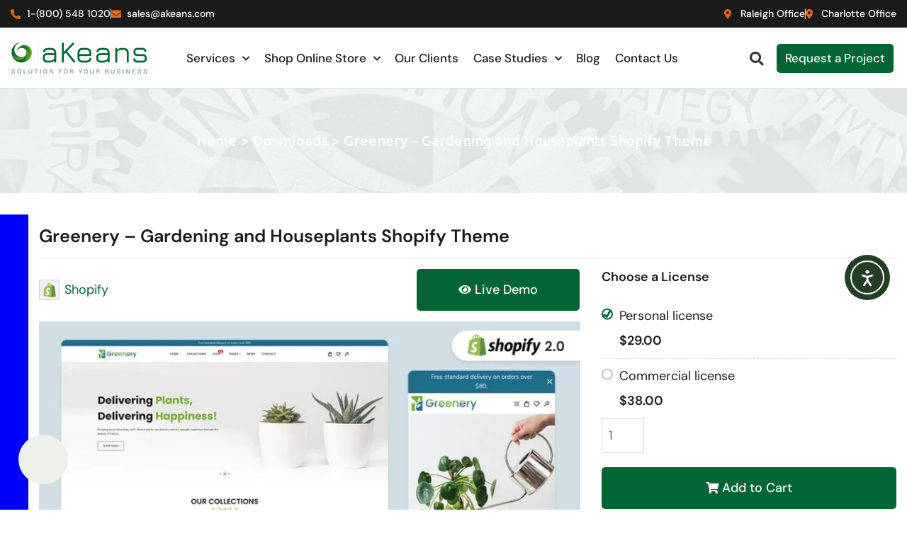

--- FILE ---
content_type: text/html; charset=UTF-8
request_url: https://www.akeans.com/akeans-items/gardening-and-houseplants-shopify-theme
body_size: 66232
content:
<!DOCTYPE html>
<html lang="en-US" prefix="og: https://ogp.me/ns#">
<head>
<meta charset="UTF-8">
<meta name="viewport" content="width=device-width, initial-scale=1">
	 <link rel="profile" href="https://gmpg.org/xfn/11"> 
	 
<!-- Search Engine Optimization by Rank Math PRO - https://rankmath.com/ -->
<title>Greenery – Best Gardening And Houseplants Shopify Theme</title>
<meta name="description" content="Greenery | Gardening &amp; Houseplants Shopify Theme - a captivating and versatile Shopify theme designed exclusively for gardening enthusiasts, plant aficionados, and houseplant businesses."/>
<meta name="robots" content="follow, index, max-snippet:-1, max-video-preview:-1, max-image-preview:large"/>
<link rel="canonical" href="https://www.akeans.com/akeans-items/gardening-and-houseplants-shopify-theme" />
<meta property="og:locale" content="en_US" />
<meta property="og:type" content="article" />
<meta property="og:title" content="Greenery – Best Gardening And Houseplants Shopify Theme" />
<meta property="og:description" content="Greenery | Gardening &amp; Houseplants Shopify Theme - a captivating and versatile Shopify theme designed exclusively for gardening enthusiasts, plant aficionados, and houseplant businesses." />
<meta property="og:url" content="https://www.akeans.com/akeans-items/gardening-and-houseplants-shopify-theme" />
<meta property="og:site_name" content="Akeans LLC - Charlotte Web Design Company" />
<meta property="article:publisher" content="https://www.facebook.com/AkeanksSoftwaresPrivateLimited" />
<meta property="og:updated_time" content="2025-10-08T11:44:17+00:00" />
<meta property="og:image" content="https://www.akeans.com/wp-content/uploads/edd/2024/03/greenery-gardening-and-houseplants-shopify-theme_353307-original1.jpg" />
<meta property="og:image:secure_url" content="https://www.akeans.com/wp-content/uploads/edd/2024/03/greenery-gardening-and-houseplants-shopify-theme_353307-original1.jpg" />
<meta property="og:image:width" content="400" />
<meta property="og:image:height" content="250" />
<meta property="og:image:alt" content="Greenery – Gardening and Houseplants Shopify Theme" />
<meta property="og:image:type" content="image/jpeg" />
<meta name="twitter:card" content="summary_large_image" />
<meta name="twitter:title" content="Greenery – Best Gardening And Houseplants Shopify Theme" />
<meta name="twitter:description" content="Greenery | Gardening &amp; Houseplants Shopify Theme - a captivating and versatile Shopify theme designed exclusively for gardening enthusiasts, plant aficionados, and houseplant businesses." />
<meta name="twitter:site" content="@Akeanssoftware" />
<meta name="twitter:creator" content="@Akeanssoftware" />
<meta name="twitter:image" content="https://www.akeans.com/wp-content/uploads/edd/2024/03/greenery-gardening-and-houseplants-shopify-theme_353307-original1.jpg" />
<meta name="twitter:label1" content="Price" />
<meta name="twitter:data1" content="&#036;29.00" />
<script type="application/ld+json" class="rank-math-schema-pro">{"@context":"https://schema.org","@graph":[{"@type":"Place","@id":"https://www.akeans.com/#place","geo":{"@type":"GeoCoordinates","latitude":"35.231104599999995","longitude":" -80.83821168465673"},"hasMap":"https://www.google.com/maps/search/?api=1&amp;query=35.231104599999995, -80.83821168465673","address":{"@type":"PostalAddress","streetAddress":"525 N Tryon St Suite 1600","addressLocality":"Charlotte","addressRegion":"NC","postalCode":"28202","addressCountry":"United States"}},{"@type":["Corporation","Organization"],"@id":"https://www.akeans.com/#organization","name":"Akeans LLC - Charlotte Web Design Company","url":"https://www.akeans.com","sameAs":["https://www.facebook.com/AkeanksSoftwaresPrivateLimited","https://twitter.com/Akeanssoftware"],"email":"sales@akeans.com","address":{"@type":"PostalAddress","streetAddress":"525 N Tryon St Suite 1600","addressLocality":"Charlotte","addressRegion":"NC","postalCode":"28202","addressCountry":"United States"},"logo":{"@type":"ImageObject","@id":"https://www.akeans.com/#logo","url":"https://www.akeans.com/wp-content/uploads/2024/04/akeans-logo.png","contentUrl":"https://www.akeans.com/wp-content/uploads/2024/04/akeans-logo.png","caption":"Akeans LLC - Charlotte Web Design Company","inLanguage":"en-US","width":"112","height":"112"},"contactPoint":[{"@type":"ContactPoint","telephone":"+1 800-548-1020","contactType":"customer support"}],"location":{"@id":"https://www.akeans.com/#place"}},{"@type":"WebSite","@id":"https://www.akeans.com/#website","url":"https://www.akeans.com","name":"Akeans LLC - Charlotte Web Design Company","alternateName":"Affordable Charlotte Web Design Company","publisher":{"@id":"https://www.akeans.com/#organization"},"inLanguage":"en-US"},{"@type":"ImageObject","@id":"https://www.akeans.com/wp-content/uploads/edd/2024/03/greenery-gardening-and-houseplants-shopify-theme_353307-original1.jpg","url":"https://www.akeans.com/wp-content/uploads/edd/2024/03/greenery-gardening-and-houseplants-shopify-theme_353307-original1.jpg","width":"400","height":"250","caption":"Greenery \u2013 Gardening and Houseplants Shopify Theme","inLanguage":"en-US"},{"@type":"BreadcrumbList","@id":"https://www.akeans.com/akeans-items/gardening-and-houseplants-shopify-theme#breadcrumb","itemListElement":[{"@type":"ListItem","position":"1","item":{"@id":"https://www.akeans.com","name":"Home"}},{"@type":"ListItem","position":"2","item":{"@id":"https://www.akeans.com/akeans-items","name":"Downloads"}},{"@type":"ListItem","position":"3","item":{"@id":"https://www.akeans.com/akeans-items/gardening-and-houseplants-shopify-theme","name":"Greenery &#8211; Gardening and Houseplants Shopify Theme"}}]},{"@type":"ItemPage","@id":"https://www.akeans.com/akeans-items/gardening-and-houseplants-shopify-theme#webpage","url":"https://www.akeans.com/akeans-items/gardening-and-houseplants-shopify-theme","name":"Greenery \u2013 Best Gardening And Houseplants Shopify Theme","datePublished":"2023-08-29T17:02:41+00:00","dateModified":"2025-10-08T11:44:17+00:00","isPartOf":{"@id":"https://www.akeans.com/#website"},"primaryImageOfPage":{"@id":"https://www.akeans.com/wp-content/uploads/edd/2024/03/greenery-gardening-and-houseplants-shopify-theme_353307-original1.jpg"},"inLanguage":"en-US","breadcrumb":{"@id":"https://www.akeans.com/akeans-items/gardening-and-houseplants-shopify-theme#breadcrumb"}},{"@type":"Product","url":"https://www.akeans.com/akeans-items/gardening-and-houseplants-shopify-theme","name":"Greenery - Gardening and Houseplants Shopify Theme","description":"Greenery | Gardening &amp; Houseplants Shopify Theme - a captivating and versatile Shopify theme designed exclusively for gardening enthusiasts, plant aficionados, and houseplant businesses.","category":"Shopify","mainEntityOfPage":{"@id":"https://www.akeans.com/akeans-items/gardening-and-houseplants-shopify-theme#webpage"},"sku":"-","offers":[{"@type":"Offer","description":"Personal license","price":"29.00","priceCurrency":"USD","priceValidUntil":"2027-12-31","url":"https://www.akeans.com/akeans-items/gardening-and-houseplants-shopify-theme","seller":{"@type":"Organization","@id":"https://www.akeans.com/","name":"Akeans LLC - Charlotte Web Design Company","url":"https://www.akeans.com","logo":"https://www.akeans.com/wp-content/uploads/2024/04/akeans-logo.png"}},{"@type":"Offer","description":"Commercial license","price":"38.00","priceCurrency":"USD","priceValidUntil":"2027-12-31","url":"https://www.akeans.com/akeans-items/gardening-and-houseplants-shopify-theme","seller":{"@type":"Organization","@id":"https://www.akeans.com/","name":"Akeans LLC - Charlotte Web Design Company","url":"https://www.akeans.com","logo":"https://www.akeans.com/wp-content/uploads/2024/04/akeans-logo.png"}}],"@id":"https://www.akeans.com/akeans-items/gardening-and-houseplants-shopify-theme#richSnippet","image":{"@id":"https://www.akeans.com/wp-content/uploads/edd/2024/03/greenery-gardening-and-houseplants-shopify-theme_353307-original1.jpg"}}]}</script>
<!-- /Rank Math WordPress SEO plugin -->

<link rel='dns-prefetch' href='//static.addtoany.com' />
<link rel='dns-prefetch' href='//js.hs-scripts.com' />
<link rel='dns-prefetch' href='//cdn.elementor.com' />
<link rel='dns-prefetch' href='//cdn.jsdelivr.net' />
<link rel='dns-prefetch' href='//js.stripe.com' />
<link rel='dns-prefetch' href='//fonts.googleapis.com' />
<link rel="alternate" type="application/rss+xml" title="Solution for your Business &raquo; Feed" href="https://www.akeans.com/feed" />
<link rel="alternate" type="application/rss+xml" title="Solution for your Business &raquo; Comments Feed" href="https://www.akeans.com/comments/feed" />
<link rel="alternate" title="oEmbed (JSON)" type="application/json+oembed" href="https://www.akeans.com/wp-json/oembed/1.0/embed?url=https%3A%2F%2Fwww.akeans.com%2Fakeans-items%2Fgardening-and-houseplants-shopify-theme" />
<link rel="alternate" title="oEmbed (XML)" type="text/xml+oembed" href="https://www.akeans.com/wp-json/oembed/1.0/embed?url=https%3A%2F%2Fwww.akeans.com%2Fakeans-items%2Fgardening-and-houseplants-shopify-theme&#038;format=xml" />
<link rel="alternate" type="application/rss+xml" title="Solution for your Business &raquo; Stories Feed" href="https://www.akeans.com/web-stories/feed/"><style id='wp-img-auto-sizes-contain-inline-css'>
img:is([sizes=auto i],[sizes^="auto," i]){contain-intrinsic-size:3000px 1500px}
/*# sourceURL=wp-img-auto-sizes-contain-inline-css */
</style>
<link rel='stylesheet' id='astra-theme-css-css' href='https://www.akeans.com/wp-content/themes/astra/assets/css/minified/main.min.css?ver=4.6.9' media='all' />
<style id='astra-theme-css-inline-css'>
.ast-no-sidebar .entry-content .alignfull {margin-left: calc( -50vw + 50%);margin-right: calc( -50vw + 50%);max-width: 100vw;width: 100vw;}.ast-no-sidebar .entry-content .alignwide {margin-left: calc(-41vw + 50%);margin-right: calc(-41vw + 50%);max-width: unset;width: unset;}.ast-no-sidebar .entry-content .alignfull .alignfull,.ast-no-sidebar .entry-content .alignfull .alignwide,.ast-no-sidebar .entry-content .alignwide .alignfull,.ast-no-sidebar .entry-content .alignwide .alignwide,.ast-no-sidebar .entry-content .wp-block-column .alignfull,.ast-no-sidebar .entry-content .wp-block-column .alignwide{width: 100%;margin-left: auto;margin-right: auto;}.wp-block-gallery,.blocks-gallery-grid {margin: 0;}.wp-block-separator {max-width: 100px;}.wp-block-separator.is-style-wide,.wp-block-separator.is-style-dots {max-width: none;}.entry-content .has-2-columns .wp-block-column:first-child {padding-right: 10px;}.entry-content .has-2-columns .wp-block-column:last-child {padding-left: 10px;}@media (max-width: 782px) {.entry-content .wp-block-columns .wp-block-column {flex-basis: 100%;}.entry-content .has-2-columns .wp-block-column:first-child {padding-right: 0;}.entry-content .has-2-columns .wp-block-column:last-child {padding-left: 0;}}body .entry-content .wp-block-latest-posts {margin-left: 0;}body .entry-content .wp-block-latest-posts li {list-style: none;}.ast-no-sidebar .ast-container .entry-content .wp-block-latest-posts {margin-left: 0;}.ast-header-break-point .entry-content .alignwide {margin-left: auto;margin-right: auto;}.entry-content .blocks-gallery-item img {margin-bottom: auto;}.wp-block-pullquote {border-top: 4px solid #555d66;border-bottom: 4px solid #555d66;color: #40464d;}:root{--ast-container-default-xlg-padding:6.67em;--ast-container-default-lg-padding:5.67em;--ast-container-default-slg-padding:4.34em;--ast-container-default-md-padding:3.34em;--ast-container-default-sm-padding:6.67em;--ast-container-default-xs-padding:2.4em;--ast-container-default-xxs-padding:1.4em;--ast-code-block-background:#EEEEEE;--ast-comment-inputs-background:#FAFAFA;--ast-normal-container-width:1520px;--ast-narrow-container-width:750px;--ast-blog-title-font-weight:normal;--ast-blog-meta-weight:inherit;}html{font-size:112.5%;}a,.page-title{color:#006533;}a:hover,a:focus{color:#006533;}body,button,input,select,textarea,.ast-button,.ast-custom-button{font-family:'DM Sans',sans-serif;font-weight:400;font-size:18px;font-size:1rem;line-height:var(--ast-body-line-height,1.65em);}blockquote{color:#4f4f4f;}h1,.entry-content h1,h2,.entry-content h2,h3,.entry-content h3,h4,.entry-content h4,h5,.entry-content h5,h6,.entry-content h6,.site-title,.site-title a{font-family:'DM Sans',sans-serif;font-weight:400;}.site-title{font-size:35px;font-size:1.9444444444444rem;display:block;}.site-header .site-description{font-size:15px;font-size:0.83333333333333rem;display:none;}.entry-title{font-size:26px;font-size:1.4444444444444rem;}.archive .ast-article-post .ast-article-inner,.blog .ast-article-post .ast-article-inner,.archive .ast-article-post .ast-article-inner:hover,.blog .ast-article-post .ast-article-inner:hover{overflow:hidden;}h1,.entry-content h1{font-size:40px;font-size:2.2222222222222rem;font-weight:400;font-family:'DM Sans',sans-serif;line-height:1.4em;}h2,.entry-content h2{font-size:32px;font-size:1.7777777777778rem;font-weight:400;font-family:'DM Sans',sans-serif;line-height:1.3em;}h3,.entry-content h3{font-size:26px;font-size:1.4444444444444rem;font-weight:400;font-family:'DM Sans',sans-serif;line-height:1.3em;}h4,.entry-content h4{font-size:24px;font-size:1.3333333333333rem;line-height:1.2em;font-family:'DM Sans',sans-serif;}h5,.entry-content h5{font-size:20px;font-size:1.1111111111111rem;line-height:1.2em;font-family:'DM Sans',sans-serif;}h6,.entry-content h6{font-size:16px;font-size:0.88888888888889rem;line-height:1.25em;font-family:'DM Sans',sans-serif;}::selection{background-color:#006533;color:#ffffff;}body,h1,.entry-title a,.entry-content h1,h2,.entry-content h2,h3,.entry-content h3,h4,.entry-content h4,h5,.entry-content h5,h6,.entry-content h6{color:#9a9a9a;}.tagcloud a:hover,.tagcloud a:focus,.tagcloud a.current-item{color:#ffffff;border-color:#006533;background-color:#006533;}input:focus,input[type="text"]:focus,input[type="email"]:focus,input[type="url"]:focus,input[type="password"]:focus,input[type="reset"]:focus,input[type="search"]:focus,textarea:focus{border-color:#006533;}input[type="radio"]:checked,input[type=reset],input[type="checkbox"]:checked,input[type="checkbox"]:hover:checked,input[type="checkbox"]:focus:checked,input[type=range]::-webkit-slider-thumb{border-color:#006533;background-color:#006533;box-shadow:none;}.site-footer a:hover + .post-count,.site-footer a:focus + .post-count{background:#006533;border-color:#006533;}.single .nav-links .nav-previous,.single .nav-links .nav-next{color:#006533;}.entry-meta,.entry-meta *{line-height:1.45;color:#006533;}.entry-meta a:not(.ast-button):hover,.entry-meta a:not(.ast-button):hover *,.entry-meta a:not(.ast-button):focus,.entry-meta a:not(.ast-button):focus *,.page-links > .page-link,.page-links .page-link:hover,.post-navigation a:hover{color:#006533;}#cat option,.secondary .calendar_wrap thead a,.secondary .calendar_wrap thead a:visited{color:#006533;}.secondary .calendar_wrap #today,.ast-progress-val span{background:#006533;}.secondary a:hover + .post-count,.secondary a:focus + .post-count{background:#006533;border-color:#006533;}.calendar_wrap #today > a{color:#ffffff;}.page-links .page-link,.single .post-navigation a{color:#006533;}.ast-search-menu-icon .search-form button.search-submit{padding:0 4px;}.ast-search-menu-icon form.search-form{padding-right:0;}.ast-search-menu-icon.slide-search input.search-field{width:0;}.ast-header-search .ast-search-menu-icon.ast-dropdown-active .search-form,.ast-header-search .ast-search-menu-icon.ast-dropdown-active .search-field:focus{transition:all 0.2s;}.search-form input.search-field:focus{outline:none;}.widget-title,.widget .wp-block-heading{font-size:25px;font-size:1.3888888888889rem;color:#9a9a9a;}.ast-search-menu-icon.slide-search a:focus-visible:focus-visible,.astra-search-icon:focus-visible,#close:focus-visible,a:focus-visible,.ast-menu-toggle:focus-visible,.site .skip-link:focus-visible,.wp-block-loginout input:focus-visible,.wp-block-search.wp-block-search__button-inside .wp-block-search__inside-wrapper,.ast-header-navigation-arrow:focus-visible,.woocommerce .wc-proceed-to-checkout > .checkout-button:focus-visible,.woocommerce .woocommerce-MyAccount-navigation ul li a:focus-visible,.ast-orders-table__row .ast-orders-table__cell:focus-visible,.woocommerce .woocommerce-order-details .order-again > .button:focus-visible,.woocommerce .woocommerce-message a.button.wc-forward:focus-visible,.woocommerce #minus_qty:focus-visible,.woocommerce #plus_qty:focus-visible,a#ast-apply-coupon:focus-visible,.woocommerce .woocommerce-info a:focus-visible,.woocommerce .astra-shop-summary-wrap a:focus-visible,.woocommerce a.wc-forward:focus-visible,#ast-apply-coupon:focus-visible,.woocommerce-js .woocommerce-mini-cart-item a.remove:focus-visible,#close:focus-visible,.button.search-submit:focus-visible,#search_submit:focus,.normal-search:focus-visible{outline-style:dotted;outline-color:inherit;outline-width:thin;}input:focus,input[type="text"]:focus,input[type="email"]:focus,input[type="url"]:focus,input[type="password"]:focus,input[type="reset"]:focus,input[type="search"]:focus,input[type="number"]:focus,textarea:focus,.wp-block-search__input:focus,[data-section="section-header-mobile-trigger"] .ast-button-wrap .ast-mobile-menu-trigger-minimal:focus,.ast-mobile-popup-drawer.active .menu-toggle-close:focus,.woocommerce-ordering select.orderby:focus,#ast-scroll-top:focus,#coupon_code:focus,.woocommerce-page #comment:focus,.woocommerce #reviews #respond input#submit:focus,.woocommerce a.add_to_cart_button:focus,.woocommerce .button.single_add_to_cart_button:focus,.woocommerce .woocommerce-cart-form button:focus,.woocommerce .woocommerce-cart-form__cart-item .quantity .qty:focus,.woocommerce .woocommerce-billing-fields .woocommerce-billing-fields__field-wrapper .woocommerce-input-wrapper > .input-text:focus,.woocommerce #order_comments:focus,.woocommerce #place_order:focus,.woocommerce .woocommerce-address-fields .woocommerce-address-fields__field-wrapper .woocommerce-input-wrapper > .input-text:focus,.woocommerce .woocommerce-MyAccount-content form button:focus,.woocommerce .woocommerce-MyAccount-content .woocommerce-EditAccountForm .woocommerce-form-row .woocommerce-Input.input-text:focus,.woocommerce .ast-woocommerce-container .woocommerce-pagination ul.page-numbers li a:focus,body #content .woocommerce form .form-row .select2-container--default .select2-selection--single:focus,#ast-coupon-code:focus,.woocommerce.woocommerce-js .quantity input[type=number]:focus,.woocommerce-js .woocommerce-mini-cart-item .quantity input[type=number]:focus,.woocommerce p#ast-coupon-trigger:focus{border-style:dotted;border-color:inherit;border-width:thin;}input{outline:none;}.ast-logo-title-inline .site-logo-img{padding-right:1em;}body .ast-oembed-container *{position:absolute;top:0;width:100%;height:100%;left:0;}body .wp-block-embed-pocket-casts .ast-oembed-container *{position:unset;}.ast-single-post-featured-section + article {margin-top: 2em;}.site-content .ast-single-post-featured-section img {width: 100%;overflow: hidden;object-fit: cover;}.site > .ast-single-related-posts-container {margin-top: 0;}@media (min-width: 922px) {.ast-desktop .ast-container--narrow {max-width: var(--ast-narrow-container-width);margin: 0 auto;}}.ast-page-builder-template .hentry {margin: 0;}.ast-page-builder-template .site-content > .ast-container {max-width: 100%;padding: 0;}.ast-page-builder-template .site .site-content #primary {padding: 0;margin: 0;}.ast-page-builder-template .no-results {text-align: center;margin: 4em auto;}.ast-page-builder-template .ast-pagination {padding: 2em;}.ast-page-builder-template .entry-header.ast-no-title.ast-no-thumbnail {margin-top: 0;}.ast-page-builder-template .entry-header.ast-header-without-markup {margin-top: 0;margin-bottom: 0;}.ast-page-builder-template .entry-header.ast-no-title.ast-no-meta {margin-bottom: 0;}.ast-page-builder-template.single .post-navigation {padding-bottom: 2em;}.ast-page-builder-template.single-post .site-content > .ast-container {max-width: 100%;}.ast-page-builder-template .entry-header {margin-top: 4em;margin-left: auto;margin-right: auto;padding-left: 20px;padding-right: 20px;}.single.ast-page-builder-template .entry-header {padding-left: 20px;padding-right: 20px;}.ast-page-builder-template .ast-archive-description {margin: 4em auto 0;padding-left: 20px;padding-right: 20px;}.ast-page-builder-template.ast-no-sidebar .entry-content .alignwide {margin-left: 0;margin-right: 0;}@media (max-width:921px){#ast-desktop-header{display:none;}}@media (min-width:922px){#ast-mobile-header{display:none;}}.wp-block-buttons.aligncenter{justify-content:center;}@media (max-width:921px){.ast-theme-transparent-header #primary,.ast-theme-transparent-header #secondary{padding:0;}}@media (max-width:921px){.ast-plain-container.ast-no-sidebar #primary{padding:0;}}.ast-plain-container.ast-no-sidebar #primary{margin-top:0;margin-bottom:0;}@media (min-width:1200px){.wp-block-group .has-background{padding:20px;}}@media (min-width:1200px){.ast-no-sidebar.ast-separate-container .entry-content .wp-block-group.alignwide,.ast-no-sidebar.ast-separate-container .entry-content .wp-block-cover.alignwide{margin-left:-20px;margin-right:-20px;padding-left:20px;padding-right:20px;}.ast-no-sidebar.ast-separate-container .entry-content .wp-block-cover.alignfull,.ast-no-sidebar.ast-separate-container .entry-content .wp-block-group.alignfull{margin-left:-6.67em;margin-right:-6.67em;padding-left:6.67em;padding-right:6.67em;}}@media (min-width:1200px){.wp-block-cover-image.alignwide .wp-block-cover__inner-container,.wp-block-cover.alignwide .wp-block-cover__inner-container,.wp-block-cover-image.alignfull .wp-block-cover__inner-container,.wp-block-cover.alignfull .wp-block-cover__inner-container{width:100%;}}.wp-block-columns{margin-bottom:unset;}.wp-block-image.size-full{margin:2rem 0;}.wp-block-separator.has-background{padding:0;}.wp-block-gallery{margin-bottom:1.6em;}.wp-block-group{padding-top:4em;padding-bottom:4em;}.wp-block-group__inner-container .wp-block-columns:last-child,.wp-block-group__inner-container :last-child,.wp-block-table table{margin-bottom:0;}.blocks-gallery-grid{width:100%;}.wp-block-navigation-link__content{padding:5px 0;}.wp-block-group .wp-block-group .has-text-align-center,.wp-block-group .wp-block-column .has-text-align-center{max-width:100%;}.has-text-align-center{margin:0 auto;}@media (min-width:1200px){.wp-block-cover__inner-container,.alignwide .wp-block-group__inner-container,.alignfull .wp-block-group__inner-container{max-width:1200px;margin:0 auto;}.wp-block-group.alignnone,.wp-block-group.aligncenter,.wp-block-group.alignleft,.wp-block-group.alignright,.wp-block-group.alignwide,.wp-block-columns.alignwide{margin:2rem 0 1rem 0;}}@media (max-width:1200px){.wp-block-group{padding:3em;}.wp-block-group .wp-block-group{padding:1.5em;}.wp-block-columns,.wp-block-column{margin:1rem 0;}}@media (min-width:921px){.wp-block-columns .wp-block-group{padding:2em;}}@media (max-width:544px){.wp-block-cover-image .wp-block-cover__inner-container,.wp-block-cover .wp-block-cover__inner-container{width:unset;}.wp-block-cover,.wp-block-cover-image{padding:2em 0;}.wp-block-group,.wp-block-cover{padding:2em;}.wp-block-media-text__media img,.wp-block-media-text__media video{width:unset;max-width:100%;}.wp-block-media-text.has-background .wp-block-media-text__content{padding:1em;}}.wp-block-image.aligncenter{margin-left:auto;margin-right:auto;}.wp-block-table.aligncenter{margin-left:auto;margin-right:auto;}@media (min-width:544px){.entry-content .wp-block-media-text.has-media-on-the-right .wp-block-media-text__content{padding:0 8% 0 0;}.entry-content .wp-block-media-text .wp-block-media-text__content{padding:0 0 0 8%;}.ast-plain-container .site-content .entry-content .has-custom-content-position.is-position-bottom-left > *,.ast-plain-container .site-content .entry-content .has-custom-content-position.is-position-bottom-right > *,.ast-plain-container .site-content .entry-content .has-custom-content-position.is-position-top-left > *,.ast-plain-container .site-content .entry-content .has-custom-content-position.is-position-top-right > *,.ast-plain-container .site-content .entry-content .has-custom-content-position.is-position-center-right > *,.ast-plain-container .site-content .entry-content .has-custom-content-position.is-position-center-left > *{margin:0;}}@media (max-width:544px){.entry-content .wp-block-media-text .wp-block-media-text__content{padding:8% 0;}.wp-block-media-text .wp-block-media-text__media img{width:auto;max-width:100%;}}.wp-block-button.is-style-outline .wp-block-button__link{border-color:#006533;border-top-width:2px;border-right-width:2px;border-bottom-width:2px;border-left-width:2px;}div.wp-block-button.is-style-outline > .wp-block-button__link:not(.has-text-color),div.wp-block-button.wp-block-button__link.is-style-outline:not(.has-text-color){color:#006533;}.wp-block-button.is-style-outline .wp-block-button__link:hover,.wp-block-buttons .wp-block-button.is-style-outline .wp-block-button__link:focus,.wp-block-buttons .wp-block-button.is-style-outline > .wp-block-button__link:not(.has-text-color):hover,.wp-block-buttons .wp-block-button.wp-block-button__link.is-style-outline:not(.has-text-color):hover{color:#ffffff;background-color:#006533;border-color:#006533;}.post-page-numbers.current .page-link,.ast-pagination .page-numbers.current{color:#ffffff;border-color:#006533;background-color:#006533;}@media (max-width:921px){.wp-block-button.is-style-outline .wp-block-button__link{padding-top:calc(15px - 2px);padding-right:calc(30px - 2px);padding-bottom:calc(15px - 2px);padding-left:calc(30px - 2px);}}@media (max-width:544px){.wp-block-button.is-style-outline .wp-block-button__link{padding-top:calc(15px - 2px);padding-right:calc(30px - 2px);padding-bottom:calc(15px - 2px);padding-left:calc(30px - 2px);}}@media (min-width:544px){.entry-content > .alignleft{margin-right:20px;}.entry-content > .alignright{margin-left:20px;}.wp-block-group.has-background{padding:20px;}}.wp-block-buttons .wp-block-button.is-style-outline .wp-block-button__link.wp-element-button,.ast-outline-button,.wp-block-uagb-buttons-child .uagb-buttons-repeater.ast-outline-button{border-color:#006533;border-top-width:2px;border-right-width:2px;border-bottom-width:2px;border-left-width:2px;font-family:inherit;font-weight:inherit;line-height:1em;}.wp-block-buttons .wp-block-button.is-style-outline > .wp-block-button__link:not(.has-text-color),.wp-block-buttons .wp-block-button.wp-block-button__link.is-style-outline:not(.has-text-color),.ast-outline-button{color:#006533;}.wp-block-button.is-style-outline .wp-block-button__link:hover,.wp-block-buttons .wp-block-button.is-style-outline .wp-block-button__link:focus,.wp-block-buttons .wp-block-button.is-style-outline > .wp-block-button__link:not(.has-text-color):hover,.wp-block-buttons .wp-block-button.wp-block-button__link.is-style-outline:not(.has-text-color):hover,.ast-outline-button:hover,.ast-outline-button:focus,.wp-block-uagb-buttons-child .uagb-buttons-repeater.ast-outline-button:hover,.wp-block-uagb-buttons-child .uagb-buttons-repeater.ast-outline-button:focus{color:#ffffff;background-color:#006533;border-color:#006533;}.entry-content[ast-blocks-layout] > figure{margin-bottom:1em;}@media (max-width:921px){.ast-separate-container #primary,.ast-separate-container #secondary{padding:1.5em 0;}#primary,#secondary{padding:1.5em 0;margin:0;}.ast-left-sidebar #content > .ast-container{display:flex;flex-direction:column-reverse;width:100%;}.ast-separate-container .ast-article-post,.ast-separate-container .ast-article-single{padding:1.5em 2.14em;}.ast-author-box img.avatar{margin:20px 0 0 0;}}@media (min-width:922px){.ast-separate-container.ast-right-sidebar #primary,.ast-separate-container.ast-left-sidebar #primary{border:0;}.search-no-results.ast-separate-container #primary{margin-bottom:4em;}}.wp-block-button .wp-block-button__link{color:#ffffff;}.wp-block-button .wp-block-button__link:hover,.wp-block-button .wp-block-button__link:focus{color:#ffffff;background-color:#006533;border-color:#006533;}.elementor-widget-heading h1.elementor-heading-title{line-height:1.4em;}.elementor-widget-heading h2.elementor-heading-title{line-height:1.3em;}.elementor-widget-heading h3.elementor-heading-title{line-height:1.3em;}.elementor-widget-heading h4.elementor-heading-title{line-height:1.2em;}.elementor-widget-heading h5.elementor-heading-title{line-height:1.2em;}.elementor-widget-heading h6.elementor-heading-title{line-height:1.25em;}.wp-block-button .wp-block-button__link{border:none;background-color:#006533;color:#ffffff;font-family:inherit;font-weight:inherit;line-height:1em;padding:15px 30px;}.wp-block-button.is-style-outline .wp-block-button__link{border-style:solid;border-top-width:2px;border-right-width:2px;border-left-width:2px;border-bottom-width:2px;border-color:#006533;padding-top:calc(15px - 2px);padding-right:calc(30px - 2px);padding-bottom:calc(15px - 2px);padding-left:calc(30px - 2px);}@media (max-width:921px){.wp-block-button .wp-block-button__link{border:none;padding:15px 30px;}.wp-block-button.is-style-outline .wp-block-button__link{padding-top:calc(15px - 2px);padding-right:calc(30px - 2px);padding-bottom:calc(15px - 2px);padding-left:calc(30px - 2px);}}@media (max-width:544px){.wp-block-button .wp-block-button__link{border:none;padding:15px 30px;}.wp-block-button.is-style-outline .wp-block-button__link{padding-top:calc(15px - 2px);padding-right:calc(30px - 2px);padding-bottom:calc(15px - 2px);padding-left:calc(30px - 2px);}}.menu-toggle,button,.ast-button,.ast-custom-button,.button,input#submit,input[type="button"],input[type="submit"],input[type="reset"]{border-style:solid;border-top-width:0;border-right-width:0;border-left-width:0;border-bottom-width:0;color:#ffffff;border-color:#006533;background-color:#006533;padding-top:10px;padding-right:40px;padding-bottom:10px;padding-left:40px;font-family:inherit;font-weight:inherit;line-height:1em;}button:focus,.menu-toggle:hover,button:hover,.ast-button:hover,.ast-custom-button:hover .button:hover,.ast-custom-button:hover ,input[type=reset]:hover,input[type=reset]:focus,input#submit:hover,input#submit:focus,input[type="button"]:hover,input[type="button"]:focus,input[type="submit"]:hover,input[type="submit"]:focus{color:#ffffff;background-color:#006533;border-color:#006533;}@media (max-width:921px){.ast-mobile-header-stack .main-header-bar .ast-search-menu-icon{display:inline-block;}.ast-header-break-point.ast-header-custom-item-outside .ast-mobile-header-stack .main-header-bar .ast-search-icon{margin:0;}.ast-comment-avatar-wrap img{max-width:2.5em;}.ast-comment-meta{padding:0 1.8888em 1.3333em;}.ast-separate-container .ast-comment-list li.depth-1{padding:1.5em 2.14em;}.ast-separate-container .comment-respond{padding:2em 2.14em;}}@media (min-width:544px){.ast-container{max-width:100%;}}@media (max-width:544px){.ast-separate-container .ast-article-post,.ast-separate-container .ast-article-single,.ast-separate-container .comments-title,.ast-separate-container .ast-archive-description{padding:1.5em 1em;}.ast-separate-container #content .ast-container{padding-left:0.54em;padding-right:0.54em;}.ast-separate-container .ast-comment-list .bypostauthor{padding:.5em;}.ast-search-menu-icon.ast-dropdown-active .search-field{width:170px;}}body,.ast-separate-container{background-color:#fafafa;;background-image:none;;}.ast-no-sidebar.ast-separate-container .entry-content .alignfull {margin-left: -6.67em;margin-right: -6.67em;width: auto;}@media (max-width: 1200px) {.ast-no-sidebar.ast-separate-container .entry-content .alignfull {margin-left: -2.4em;margin-right: -2.4em;}}@media (max-width: 768px) {.ast-no-sidebar.ast-separate-container .entry-content .alignfull {margin-left: -2.14em;margin-right: -2.14em;}}@media (max-width: 544px) {.ast-no-sidebar.ast-separate-container .entry-content .alignfull {margin-left: -1em;margin-right: -1em;}}.ast-no-sidebar.ast-separate-container .entry-content .alignwide {margin-left: -20px;margin-right: -20px;}.ast-no-sidebar.ast-separate-container .entry-content .wp-block-column .alignfull,.ast-no-sidebar.ast-separate-container .entry-content .wp-block-column .alignwide {margin-left: auto;margin-right: auto;width: 100%;}@media (max-width:921px){.site-title{display:block;}.site-header .site-description{display:none;}h1,.entry-content h1{font-size:30px;}h2,.entry-content h2{font-size:25px;}h3,.entry-content h3{font-size:20px;}}@media (max-width:544px){.site-title{display:block;}.site-header .site-description{display:none;}h1,.entry-content h1{font-size:30px;}h2,.entry-content h2{font-size:25px;}h3,.entry-content h3{font-size:20px;}}@media (max-width:921px){html{font-size:102.6%;}}@media (max-width:544px){html{font-size:102.6%;}}@media (min-width:922px){.ast-container{max-width:1560px;}}@media (min-width:922px){.site-content .ast-container{display:flex;}}@media (max-width:921px){.site-content .ast-container{flex-direction:column;}}@media (min-width:922px){.main-header-menu .sub-menu .menu-item.ast-left-align-sub-menu:hover > .sub-menu,.main-header-menu .sub-menu .menu-item.ast-left-align-sub-menu.focus > .sub-menu{margin-left:-0px;}}blockquote {padding: 1.2em;}:root .has-ast-global-color-0-color{color:var(--ast-global-color-0);}:root .has-ast-global-color-0-background-color{background-color:var(--ast-global-color-0);}:root .wp-block-button .has-ast-global-color-0-color{color:var(--ast-global-color-0);}:root .wp-block-button .has-ast-global-color-0-background-color{background-color:var(--ast-global-color-0);}:root .has-ast-global-color-1-color{color:var(--ast-global-color-1);}:root .has-ast-global-color-1-background-color{background-color:var(--ast-global-color-1);}:root .wp-block-button .has-ast-global-color-1-color{color:var(--ast-global-color-1);}:root .wp-block-button .has-ast-global-color-1-background-color{background-color:var(--ast-global-color-1);}:root .has-ast-global-color-2-color{color:var(--ast-global-color-2);}:root .has-ast-global-color-2-background-color{background-color:var(--ast-global-color-2);}:root .wp-block-button .has-ast-global-color-2-color{color:var(--ast-global-color-2);}:root .wp-block-button .has-ast-global-color-2-background-color{background-color:var(--ast-global-color-2);}:root .has-ast-global-color-3-color{color:var(--ast-global-color-3);}:root .has-ast-global-color-3-background-color{background-color:var(--ast-global-color-3);}:root .wp-block-button .has-ast-global-color-3-color{color:var(--ast-global-color-3);}:root .wp-block-button .has-ast-global-color-3-background-color{background-color:var(--ast-global-color-3);}:root .has-ast-global-color-4-color{color:var(--ast-global-color-4);}:root .has-ast-global-color-4-background-color{background-color:var(--ast-global-color-4);}:root .wp-block-button .has-ast-global-color-4-color{color:var(--ast-global-color-4);}:root .wp-block-button .has-ast-global-color-4-background-color{background-color:var(--ast-global-color-4);}:root .has-ast-global-color-5-color{color:var(--ast-global-color-5);}:root .has-ast-global-color-5-background-color{background-color:var(--ast-global-color-5);}:root .wp-block-button .has-ast-global-color-5-color{color:var(--ast-global-color-5);}:root .wp-block-button .has-ast-global-color-5-background-color{background-color:var(--ast-global-color-5);}:root .has-ast-global-color-6-color{color:var(--ast-global-color-6);}:root .has-ast-global-color-6-background-color{background-color:var(--ast-global-color-6);}:root .wp-block-button .has-ast-global-color-6-color{color:var(--ast-global-color-6);}:root .wp-block-button .has-ast-global-color-6-background-color{background-color:var(--ast-global-color-6);}:root .has-ast-global-color-7-color{color:var(--ast-global-color-7);}:root .has-ast-global-color-7-background-color{background-color:var(--ast-global-color-7);}:root .wp-block-button .has-ast-global-color-7-color{color:var(--ast-global-color-7);}:root .wp-block-button .has-ast-global-color-7-background-color{background-color:var(--ast-global-color-7);}:root .has-ast-global-color-8-color{color:var(--ast-global-color-8);}:root .has-ast-global-color-8-background-color{background-color:var(--ast-global-color-8);}:root .wp-block-button .has-ast-global-color-8-color{color:var(--ast-global-color-8);}:root .wp-block-button .has-ast-global-color-8-background-color{background-color:var(--ast-global-color-8);}:root{--ast-global-color-0:#0170B9;--ast-global-color-1:#3a3a3a;--ast-global-color-2:#3a3a3a;--ast-global-color-3:#4B4F58;--ast-global-color-4:#F5F5F5;--ast-global-color-5:#FFFFFF;--ast-global-color-6:#E5E5E5;--ast-global-color-7:#424242;--ast-global-color-8:#000000;}:root {--ast-border-color : #dddddd;}.ast-single-entry-banner {-js-display: flex;display: flex;flex-direction: column;justify-content: center;text-align: center;position: relative;background: #eeeeee;}.ast-single-entry-banner[data-banner-layout="layout-1"] {max-width: 1520px;background: inherit;padding: 20px 0;}.ast-single-entry-banner[data-banner-width-type="custom"] {margin: 0 auto;width: 100%;}.ast-single-entry-banner + .site-content .entry-header {margin-bottom: 0;}.site .ast-author-avatar {--ast-author-avatar-size: ;}a.ast-underline-text {text-decoration: underline;}.ast-container > .ast-terms-link {position: relative;display: block;}a.ast-button.ast-badge-tax {padding: 4px 8px;border-radius: 3px;font-size: inherit;}header.entry-header:not(.related-entry-header) > *:not(:last-child){margin-bottom:10px;}.ast-archive-entry-banner {-js-display: flex;display: flex;flex-direction: column;justify-content: center;text-align: center;position: relative;background: #eeeeee;}.ast-archive-entry-banner[data-banner-width-type="custom"] {margin: 0 auto;width: 100%;}.ast-archive-entry-banner[data-banner-layout="layout-1"] {background: inherit;padding: 20px 0;text-align: left;}body.archive .ast-archive-description{max-width:1520px;width:100%;text-align:left;padding-top:3em;padding-right:3em;padding-bottom:3em;padding-left:3em;}body.archive .ast-archive-description .ast-archive-title,body.archive .ast-archive-description .ast-archive-title *{font-size:40px;font-size:2.2222222222222rem;}body.archive .ast-archive-description > *:not(:last-child){margin-bottom:10px;}@media (max-width:921px){body.archive .ast-archive-description{text-align:left;}}@media (max-width:544px){body.archive .ast-archive-description{text-align:left;}}a.edd-add-to-cart.white .edd-loading,.edd-discount-loader.edd-loading,.edd-loading-ajax.edd-loading{border-left-color:#ffffff;}@media (min-width:922px){.ast-edd-archive-page .site-content > .ast-container{max-width:1560px;}}.ast-breadcrumbs .trail-browse,.ast-breadcrumbs .trail-items,.ast-breadcrumbs .trail-items li{display:inline-block;margin:0;padding:0;border:none;background:inherit;text-indent:0;text-decoration:none;}.ast-breadcrumbs .trail-browse{font-size:inherit;font-style:inherit;font-weight:inherit;color:inherit;}.ast-breadcrumbs .trail-items{list-style:none;}.trail-items li::after{padding:0 0.3em;content:"\00bb";}.trail-items li:last-of-type::after{display:none;}.trail-items li::after{content:"\003E";}.ast-breadcrumbs-wrapper .trail-items a{color:#ffffff;}.ast-breadcrumbs-wrapper .trail-items .trail-end{color:var(--ast-global-color-5);}.ast-breadcrumbs-wrapper .trail-items a:hover{color:#ef6813;}.ast-breadcrumbs-wrapper .trail-items li::after{color:var(--ast-global-color-5);}.ast-breadcrumbs-wrapper,.ast-breadcrumbs-wrapper *{font-family:'Ubuntu',sans-serif;font-weight:500;font-size:20px;font-size:1.1111111111111rem;}.main-header-bar.ast-header-breadcrumb,.ast-header-break-point .main-header-bar.ast-header-breadcrumb,.ast-header-break-point .header-main-layout-2 .main-header-bar.ast-header-breadcrumb,.ast-header-break-point .ast-mobile-header-stack .main-header-bar.ast-header-breadcrumb,.ast-default-menu-enable.ast-main-header-nav-open.ast-header-break-point .main-header-bar-wrap .main-header-bar.ast-header-breadcrumb,.ast-main-header-nav-open .main-header-bar-wrap .main-header-bar.ast-header-breadcrumb{padding-top:0px;padding-right:0px;padding-bottom:30px;padding-left:0px;}.ast-breadcrumbs-wrapper{text-align:left;}.ast-header-breadcrumb{padding-top:10px;padding-bottom:10px;width:100%;}.ast-default-menu-enable.ast-main-header-nav-open.ast-header-break-point .main-header-bar.ast-header-breadcrumb,.ast-main-header-nav-open .main-header-bar.ast-header-breadcrumb{padding-top:1em;padding-bottom:1em;}.ast-header-break-point .main-header-bar.ast-header-breadcrumb{border-bottom-width:1px;border-bottom-color:#eaeaea;border-bottom-style:solid;}.ast-breadcrumbs-wrapper{line-height:1.4;}.ast-breadcrumbs-wrapper .rank-math-breadcrumb p{margin-bottom:0px;}.ast-breadcrumbs-wrapper{display:block;width:100%;}h1,.entry-content h1,h2,.entry-content h2,h3,.entry-content h3,h4,.entry-content h4,h5,.entry-content h5,h6,.entry-content h6{color:#1a1a1a;}@media (max-width:921px){.ast-builder-grid-row-container.ast-builder-grid-row-tablet-3-firstrow .ast-builder-grid-row > *:first-child,.ast-builder-grid-row-container.ast-builder-grid-row-tablet-3-lastrow .ast-builder-grid-row > *:last-child{grid-column:1 / -1;}}@media (max-width:544px){.ast-builder-grid-row-container.ast-builder-grid-row-mobile-3-firstrow .ast-builder-grid-row > *:first-child,.ast-builder-grid-row-container.ast-builder-grid-row-mobile-3-lastrow .ast-builder-grid-row > *:last-child{grid-column:1 / -1;}}.ast-builder-layout-element[data-section="title_tagline"]{display:flex;}@media (max-width:921px){.ast-header-break-point .ast-builder-layout-element[data-section="title_tagline"]{display:flex;}}@media (max-width:544px){.ast-header-break-point .ast-builder-layout-element[data-section="title_tagline"]{display:flex;}}.ast-builder-menu-1{font-family:inherit;font-weight:inherit;}.ast-builder-menu-1 .sub-menu,.ast-builder-menu-1 .inline-on-mobile .sub-menu{border-top-width:2px;border-bottom-width:0px;border-right-width:0px;border-left-width:0px;border-color:#006533;border-style:solid;}.ast-builder-menu-1 .main-header-menu > .menu-item > .sub-menu,.ast-builder-menu-1 .main-header-menu > .menu-item > .astra-full-megamenu-wrapper{margin-top:0px;}.ast-desktop .ast-builder-menu-1 .main-header-menu > .menu-item > .sub-menu:before,.ast-desktop .ast-builder-menu-1 .main-header-menu > .menu-item > .astra-full-megamenu-wrapper:before{height:calc( 0px + 5px );}.ast-desktop .ast-builder-menu-1 .menu-item .sub-menu .menu-link{border-style:none;}@media (max-width:921px){.ast-header-break-point .ast-builder-menu-1 .menu-item.menu-item-has-children > .ast-menu-toggle{top:0;}.ast-builder-menu-1 .inline-on-mobile .menu-item.menu-item-has-children > .ast-menu-toggle{right:-15px;}.ast-builder-menu-1 .menu-item-has-children > .menu-link:after{content:unset;}.ast-builder-menu-1 .main-header-menu > .menu-item > .sub-menu,.ast-builder-menu-1 .main-header-menu > .menu-item > .astra-full-megamenu-wrapper{margin-top:0;}}@media (max-width:544px){.ast-header-break-point .ast-builder-menu-1 .menu-item.menu-item-has-children > .ast-menu-toggle{top:0;}.ast-builder-menu-1 .main-header-menu > .menu-item > .sub-menu,.ast-builder-menu-1 .main-header-menu > .menu-item > .astra-full-megamenu-wrapper{margin-top:0;}}.ast-builder-menu-1{display:flex;}@media (max-width:921px){.ast-header-break-point .ast-builder-menu-1{display:flex;}}@media (max-width:544px){.ast-header-break-point .ast-builder-menu-1{display:flex;}}.elementor-widget-heading .elementor-heading-title{margin:0;}.elementor-page .ast-menu-toggle{color:unset !important;background:unset !important;}.elementor-post.elementor-grid-item.hentry{margin-bottom:0;}.woocommerce div.product .elementor-element.elementor-products-grid .related.products ul.products li.product,.elementor-element .elementor-wc-products .woocommerce[class*='columns-'] ul.products li.product{width:auto;margin:0;float:none;}body .elementor hr{background-color:#ccc;margin:0;}.ast-left-sidebar .elementor-section.elementor-section-stretched,.ast-right-sidebar .elementor-section.elementor-section-stretched{max-width:100%;left:0 !important;}.elementor-posts-container [CLASS*="ast-width-"]{width:100%;}.elementor-template-full-width .ast-container{display:block;}.elementor-screen-only,.screen-reader-text,.screen-reader-text span,.ui-helper-hidden-accessible{top:0 !important;}@media (max-width:544px){.elementor-element .elementor-wc-products .woocommerce[class*="columns-"] ul.products li.product{width:auto;margin:0;}.elementor-element .woocommerce .woocommerce-result-count{float:none;}}.ast-header-break-point .main-header-bar{border-bottom-width:1px;}@media (min-width:922px){.main-header-bar{border-bottom-width:1px;}}.main-header-menu .menu-item, #astra-footer-menu .menu-item, .main-header-bar .ast-masthead-custom-menu-items{-js-display:flex;display:flex;-webkit-box-pack:center;-webkit-justify-content:center;-moz-box-pack:center;-ms-flex-pack:center;justify-content:center;-webkit-box-orient:vertical;-webkit-box-direction:normal;-webkit-flex-direction:column;-moz-box-orient:vertical;-moz-box-direction:normal;-ms-flex-direction:column;flex-direction:column;}.main-header-menu > .menu-item > .menu-link, #astra-footer-menu > .menu-item > .menu-link{height:100%;-webkit-box-align:center;-webkit-align-items:center;-moz-box-align:center;-ms-flex-align:center;align-items:center;-js-display:flex;display:flex;}.ast-header-break-point .main-navigation ul .menu-item .menu-link .icon-arrow:first-of-type svg{top:.2em;margin-top:0px;margin-left:0px;width:.65em;transform:translate(0, -2px) rotateZ(270deg);}.ast-mobile-popup-content .ast-submenu-expanded > .ast-menu-toggle{transform:rotateX(180deg);overflow-y:auto;}@media (min-width:922px){.ast-builder-menu .main-navigation > ul > li:last-child a{margin-right:0;}}.ast-separate-container .ast-article-inner{background-color:transparent;background-image:none;}.ast-separate-container .ast-article-post{background-color:var(--ast-global-color-5);;background-image:none;;}@media (max-width:921px){.ast-separate-container .ast-article-post{background-color:var(--ast-global-color-5);;background-image:none;;}}@media (max-width:544px){.ast-separate-container .ast-article-post{background-color:var(--ast-global-color-5);;background-image:none;;}}.ast-separate-container .ast-article-single:not(.ast-related-post), .woocommerce.ast-separate-container .ast-woocommerce-container, .ast-separate-container .error-404, .ast-separate-container .no-results, .single.ast-separate-container  .ast-author-meta, .ast-separate-container .related-posts-title-wrapper,.ast-separate-container .comments-count-wrapper, .ast-box-layout.ast-plain-container .site-content,.ast-padded-layout.ast-plain-container .site-content, .ast-separate-container .ast-archive-description, .ast-separate-container .comments-area .comment-respond, .ast-separate-container .comments-area .ast-comment-list li, .ast-separate-container .comments-area .comments-title{background-color:var(--ast-global-color-5);;background-image:none;;}@media (max-width:921px){.ast-separate-container .ast-article-single:not(.ast-related-post), .woocommerce.ast-separate-container .ast-woocommerce-container, .ast-separate-container .error-404, .ast-separate-container .no-results, .single.ast-separate-container  .ast-author-meta, .ast-separate-container .related-posts-title-wrapper,.ast-separate-container .comments-count-wrapper, .ast-box-layout.ast-plain-container .site-content,.ast-padded-layout.ast-plain-container .site-content, .ast-separate-container .ast-archive-description{background-color:var(--ast-global-color-5);;background-image:none;;}}@media (max-width:544px){.ast-separate-container .ast-article-single:not(.ast-related-post), .woocommerce.ast-separate-container .ast-woocommerce-container, .ast-separate-container .error-404, .ast-separate-container .no-results, .single.ast-separate-container  .ast-author-meta, .ast-separate-container .related-posts-title-wrapper,.ast-separate-container .comments-count-wrapper, .ast-box-layout.ast-plain-container .site-content,.ast-padded-layout.ast-plain-container .site-content, .ast-separate-container .ast-archive-description{background-color:var(--ast-global-color-5);;background-image:none;;}}.ast-separate-container.ast-two-container #secondary .widget{background-color:var(--ast-global-color-5);;background-image:none;;}@media (max-width:921px){.ast-separate-container.ast-two-container #secondary .widget{background-color:var(--ast-global-color-5);;background-image:none;;}}@media (max-width:544px){.ast-separate-container.ast-two-container #secondary .widget{background-color:var(--ast-global-color-5);;background-image:none;;}}.ast-mobile-header-content > *,.ast-desktop-header-content > * {padding: 10px 0;height: auto;}.ast-mobile-header-content > *:first-child,.ast-desktop-header-content > *:first-child {padding-top: 10px;}.ast-mobile-header-content > .ast-builder-menu,.ast-desktop-header-content > .ast-builder-menu {padding-top: 0;}.ast-mobile-header-content > *:last-child,.ast-desktop-header-content > *:last-child {padding-bottom: 0;}.ast-mobile-header-content .ast-search-menu-icon.ast-inline-search label,.ast-desktop-header-content .ast-search-menu-icon.ast-inline-search label {width: 100%;}.ast-desktop-header-content .main-header-bar-navigation .ast-submenu-expanded > .ast-menu-toggle::before {transform: rotateX(180deg);}#ast-desktop-header .ast-desktop-header-content,.ast-mobile-header-content .ast-search-icon,.ast-desktop-header-content .ast-search-icon,.ast-mobile-header-wrap .ast-mobile-header-content,.ast-main-header-nav-open.ast-popup-nav-open .ast-mobile-header-wrap .ast-mobile-header-content,.ast-main-header-nav-open.ast-popup-nav-open .ast-desktop-header-content {display: none;}.ast-main-header-nav-open.ast-header-break-point #ast-desktop-header .ast-desktop-header-content,.ast-main-header-nav-open.ast-header-break-point .ast-mobile-header-wrap .ast-mobile-header-content {display: block;}.ast-desktop .ast-desktop-header-content .astra-menu-animation-slide-up > .menu-item > .sub-menu,.ast-desktop .ast-desktop-header-content .astra-menu-animation-slide-up > .menu-item .menu-item > .sub-menu,.ast-desktop .ast-desktop-header-content .astra-menu-animation-slide-down > .menu-item > .sub-menu,.ast-desktop .ast-desktop-header-content .astra-menu-animation-slide-down > .menu-item .menu-item > .sub-menu,.ast-desktop .ast-desktop-header-content .astra-menu-animation-fade > .menu-item > .sub-menu,.ast-desktop .ast-desktop-header-content .astra-menu-animation-fade > .menu-item .menu-item > .sub-menu {opacity: 1;visibility: visible;}.ast-hfb-header.ast-default-menu-enable.ast-header-break-point .ast-mobile-header-wrap .ast-mobile-header-content .main-header-bar-navigation {width: unset;margin: unset;}.ast-mobile-header-content.content-align-flex-end .main-header-bar-navigation .menu-item-has-children > .ast-menu-toggle,.ast-desktop-header-content.content-align-flex-end .main-header-bar-navigation .menu-item-has-children > .ast-menu-toggle {left: calc( 20px - 0.907em);right: auto;}.ast-mobile-header-content .ast-search-menu-icon,.ast-mobile-header-content .ast-search-menu-icon.slide-search,.ast-desktop-header-content .ast-search-menu-icon,.ast-desktop-header-content .ast-search-menu-icon.slide-search {width: 100%;position: relative;display: block;right: auto;transform: none;}.ast-mobile-header-content .ast-search-menu-icon.slide-search .search-form,.ast-mobile-header-content .ast-search-menu-icon .search-form,.ast-desktop-header-content .ast-search-menu-icon.slide-search .search-form,.ast-desktop-header-content .ast-search-menu-icon .search-form {right: 0;visibility: visible;opacity: 1;position: relative;top: auto;transform: none;padding: 0;display: block;overflow: hidden;}.ast-mobile-header-content .ast-search-menu-icon.ast-inline-search .search-field,.ast-mobile-header-content .ast-search-menu-icon .search-field,.ast-desktop-header-content .ast-search-menu-icon.ast-inline-search .search-field,.ast-desktop-header-content .ast-search-menu-icon .search-field {width: 100%;padding-right: 5.5em;}.ast-mobile-header-content .ast-search-menu-icon .search-submit,.ast-desktop-header-content .ast-search-menu-icon .search-submit {display: block;position: absolute;height: 100%;top: 0;right: 0;padding: 0 1em;border-radius: 0;}.ast-hfb-header.ast-default-menu-enable.ast-header-break-point .ast-mobile-header-wrap .ast-mobile-header-content .main-header-bar-navigation ul .sub-menu .menu-link {padding-left: 30px;}.ast-hfb-header.ast-default-menu-enable.ast-header-break-point .ast-mobile-header-wrap .ast-mobile-header-content .main-header-bar-navigation .sub-menu .menu-item .menu-item .menu-link {padding-left: 40px;}.ast-mobile-popup-drawer.active .ast-mobile-popup-inner{background-color:#ffffff;;}.ast-mobile-header-wrap .ast-mobile-header-content, .ast-desktop-header-content{background-color:#ffffff;;}.ast-mobile-popup-content > *, .ast-mobile-header-content > *, .ast-desktop-popup-content > *, .ast-desktop-header-content > *{padding-top:0px;padding-bottom:0px;}.content-align-flex-start .ast-builder-layout-element{justify-content:flex-start;}.content-align-flex-start .main-header-menu{text-align:left;}.ast-mobile-popup-drawer.active .menu-toggle-close{color:#3a3a3a;}.ast-mobile-header-wrap .ast-primary-header-bar,.ast-primary-header-bar .site-primary-header-wrap{min-height:70px;}.ast-desktop .ast-primary-header-bar .main-header-menu > .menu-item{line-height:70px;}.ast-header-break-point #masthead .ast-mobile-header-wrap .ast-primary-header-bar,.ast-header-break-point #masthead .ast-mobile-header-wrap .ast-below-header-bar,.ast-header-break-point #masthead .ast-mobile-header-wrap .ast-above-header-bar{padding-left:20px;padding-right:20px;}.ast-header-break-point .ast-primary-header-bar{border-bottom-width:1px;border-bottom-color:#eaeaea;border-bottom-style:solid;}@media (min-width:922px){.ast-primary-header-bar{border-bottom-width:1px;border-bottom-color:#eaeaea;border-bottom-style:solid;}}.ast-primary-header-bar{background-color:#ffffff;;}.ast-primary-header-bar{display:block;}@media (max-width:921px){.ast-header-break-point .ast-primary-header-bar{display:grid;}}@media (max-width:544px){.ast-header-break-point .ast-primary-header-bar{display:grid;}}[data-section="section-header-mobile-trigger"] .ast-button-wrap .ast-mobile-menu-trigger-minimal{color:#006533;border:none;background:transparent;}[data-section="section-header-mobile-trigger"] .ast-button-wrap .mobile-menu-toggle-icon .ast-mobile-svg{width:20px;height:20px;fill:#006533;}[data-section="section-header-mobile-trigger"] .ast-button-wrap .mobile-menu-wrap .mobile-menu{color:#006533;}.ast-builder-menu-mobile .main-navigation .menu-item.menu-item-has-children > .ast-menu-toggle{top:0;}.ast-builder-menu-mobile .main-navigation .menu-item-has-children > .menu-link:after{content:unset;}.ast-hfb-header .ast-builder-menu-mobile .main-header-menu, .ast-hfb-header .ast-builder-menu-mobile .main-navigation .menu-item .menu-link, .ast-hfb-header .ast-builder-menu-mobile .main-navigation .menu-item .sub-menu .menu-link{border-style:none;}.ast-builder-menu-mobile .main-navigation .menu-item.menu-item-has-children > .ast-menu-toggle{top:0;}@media (max-width:921px){.ast-builder-menu-mobile .main-navigation .menu-item.menu-item-has-children > .ast-menu-toggle{top:0;}.ast-builder-menu-mobile .main-navigation .menu-item-has-children > .menu-link:after{content:unset;}}@media (max-width:544px){.ast-builder-menu-mobile .main-navigation .menu-item.menu-item-has-children > .ast-menu-toggle{top:0;}}.ast-builder-menu-mobile .main-navigation{display:block;}@media (max-width:921px){.ast-header-break-point .ast-builder-menu-mobile .main-navigation{display:block;}}@media (max-width:544px){.ast-header-break-point .ast-builder-menu-mobile .main-navigation{display:block;}}:root{--e-global-color-astglobalcolor0:#0170B9;--e-global-color-astglobalcolor1:#3a3a3a;--e-global-color-astglobalcolor2:#3a3a3a;--e-global-color-astglobalcolor3:#4B4F58;--e-global-color-astglobalcolor4:#F5F5F5;--e-global-color-astglobalcolor5:#FFFFFF;--e-global-color-astglobalcolor6:#E5E5E5;--e-global-color-astglobalcolor7:#424242;--e-global-color-astglobalcolor8:#000000;}
/*# sourceURL=astra-theme-css-inline-css */
</style>
<link rel='stylesheet' id='astra-edd-css' href='https://www.akeans.com/wp-content/themes/astra/assets/css/minified/compatibility/edd-grid.min.css?ver=4.6.9' media='all' />
<style id='astra-edd-inline-css'>
@media (min-width:545px) and (max-width:921px){.tablet-columns-1 .ast-edd-container{grid-template-columns:repeat(1, 1fr);}.tablet-columns-2 .ast-edd-container{grid-template-columns:repeat(2, 1fr);}.tablet-columns-3 .ast-edd-container, .edd_downloads_list[class*="edd_download_columns_"] .edd_download{grid-template-columns:repeat(3, 1fr);}.tablet-columns-4 .ast-edd-container{grid-template-columns:repeat(4, 1fr);}.tablet-columns-5 .ast-edd-container{grid-template-columns:repeat(5, 1fr);}.tablet-columns-6 .ast-edd-container{grid-template-columns:repeat(6, 1fr);}}@media (max-width:544px){.mobile-columns-1 .ast-edd-container{grid-template-columns:repeat(1, 1fr);}.mobile-columns-3 .ast-edd-container{grid-template-columns:repeat(3, 1fr);}.mobile-columns-4 .ast-edd-container{grid-template-columns:repeat(4, 1fr);}.mobile-columns-5 .ast-edd-container{grid-template-columns:repeat(5, 1fr);}.mobile-columns-6 .ast-edd-container{grid-template-columns:repeat(6, 1fr);}.edd_downloads_list[class*="edd_download_columns_"] .edd_download, .edd_downloads_list[class*="edd_download_columns_"] .edd_download:nth-child(2n+1), .mobile-columns-2 .ast-edd-container{grid-template-columns:repeat(2, 1fr);}}@media (max-width:544px){[class*="columns-"] .ast-edd-archive-article:nth-child(n){margin-right:20px;clear:none;}.mobile-columns-1 .ast-edd-archive-article:nth-child(n){margin-right:0;}.edd_downloads_list[class*="edd_download_columns_"] .edd_download:nth-child(2n), .mobile-columns-2 .ast-edd-archive-article:nth-child(2n), .mobile-columns-3 .ast-edd-archive-article:nth-child(3n), .mobile-columns-4 .ast-edd-archive-article:nth-child(4n), .mobile-columns-5 .ast-edd-archive-article:nth-child(5n), .mobile-columns-6 .ast-edd-archive-article:nth-child(6n){margin-right:0;clear:right;}.mobile-columns-2 .ast-edd-archive-article:nth-child(2n+1), .mobile-columns-3 .ast-edd-archive-article:nth-child(3n+1), .mobile-columns-4 .ast-edd-archive-article:nth-child(4n+1), .mobile-columns-5 .ast-edd-archive-article:nth-child(5n+1), .mobile-columns-6 .ast-edd-archive-article:nth-child(6n+1){clear:left;}}
/*# sourceURL=astra-edd-inline-css */
</style>
<link rel='stylesheet' id='astra-google-fonts-css' href='https://fonts.googleapis.com/css?family=DM+Sans%3A400%2C500%2C700%2C%7CUbuntu%3A%2C400%2C500%7CUbuntu+Condensed%3A400&#038;display=fallback&#038;ver=4.6.9' media='all' />
<style id='wp-emoji-styles-inline-css'>

	img.wp-smiley, img.emoji {
		display: inline !important;
		border: none !important;
		box-shadow: none !important;
		height: 1em !important;
		width: 1em !important;
		margin: 0 0.07em !important;
		vertical-align: -0.1em !important;
		background: none !important;
		padding: 0 !important;
	}
/*# sourceURL=wp-emoji-styles-inline-css */
</style>
<link rel='stylesheet' id='edd-blocks-css' href='https://www.akeans.com/wp-content/plugins/easy-digital-downloads/includes/blocks/assets/css/edd-blocks.css?ver=3.6.4' media='all' />
<style id='global-styles-inline-css'>
:root{--wp--preset--aspect-ratio--square: 1;--wp--preset--aspect-ratio--4-3: 4/3;--wp--preset--aspect-ratio--3-4: 3/4;--wp--preset--aspect-ratio--3-2: 3/2;--wp--preset--aspect-ratio--2-3: 2/3;--wp--preset--aspect-ratio--16-9: 16/9;--wp--preset--aspect-ratio--9-16: 9/16;--wp--preset--color--black: #000000;--wp--preset--color--cyan-bluish-gray: #abb8c3;--wp--preset--color--white: #ffffff;--wp--preset--color--pale-pink: #f78da7;--wp--preset--color--vivid-red: #cf2e2e;--wp--preset--color--luminous-vivid-orange: #ff6900;--wp--preset--color--luminous-vivid-amber: #fcb900;--wp--preset--color--light-green-cyan: #7bdcb5;--wp--preset--color--vivid-green-cyan: #00d084;--wp--preset--color--pale-cyan-blue: #8ed1fc;--wp--preset--color--vivid-cyan-blue: #0693e3;--wp--preset--color--vivid-purple: #9b51e0;--wp--preset--color--ast-global-color-0: var(--ast-global-color-0);--wp--preset--color--ast-global-color-1: var(--ast-global-color-1);--wp--preset--color--ast-global-color-2: var(--ast-global-color-2);--wp--preset--color--ast-global-color-3: var(--ast-global-color-3);--wp--preset--color--ast-global-color-4: var(--ast-global-color-4);--wp--preset--color--ast-global-color-5: var(--ast-global-color-5);--wp--preset--color--ast-global-color-6: var(--ast-global-color-6);--wp--preset--color--ast-global-color-7: var(--ast-global-color-7);--wp--preset--color--ast-global-color-8: var(--ast-global-color-8);--wp--preset--gradient--vivid-cyan-blue-to-vivid-purple: linear-gradient(135deg,rgb(6,147,227) 0%,rgb(155,81,224) 100%);--wp--preset--gradient--light-green-cyan-to-vivid-green-cyan: linear-gradient(135deg,rgb(122,220,180) 0%,rgb(0,208,130) 100%);--wp--preset--gradient--luminous-vivid-amber-to-luminous-vivid-orange: linear-gradient(135deg,rgb(252,185,0) 0%,rgb(255,105,0) 100%);--wp--preset--gradient--luminous-vivid-orange-to-vivid-red: linear-gradient(135deg,rgb(255,105,0) 0%,rgb(207,46,46) 100%);--wp--preset--gradient--very-light-gray-to-cyan-bluish-gray: linear-gradient(135deg,rgb(238,238,238) 0%,rgb(169,184,195) 100%);--wp--preset--gradient--cool-to-warm-spectrum: linear-gradient(135deg,rgb(74,234,220) 0%,rgb(151,120,209) 20%,rgb(207,42,186) 40%,rgb(238,44,130) 60%,rgb(251,105,98) 80%,rgb(254,248,76) 100%);--wp--preset--gradient--blush-light-purple: linear-gradient(135deg,rgb(255,206,236) 0%,rgb(152,150,240) 100%);--wp--preset--gradient--blush-bordeaux: linear-gradient(135deg,rgb(254,205,165) 0%,rgb(254,45,45) 50%,rgb(107,0,62) 100%);--wp--preset--gradient--luminous-dusk: linear-gradient(135deg,rgb(255,203,112) 0%,rgb(199,81,192) 50%,rgb(65,88,208) 100%);--wp--preset--gradient--pale-ocean: linear-gradient(135deg,rgb(255,245,203) 0%,rgb(182,227,212) 50%,rgb(51,167,181) 100%);--wp--preset--gradient--electric-grass: linear-gradient(135deg,rgb(202,248,128) 0%,rgb(113,206,126) 100%);--wp--preset--gradient--midnight: linear-gradient(135deg,rgb(2,3,129) 0%,rgb(40,116,252) 100%);--wp--preset--font-size--small: 13px;--wp--preset--font-size--medium: 20px;--wp--preset--font-size--large: 36px;--wp--preset--font-size--x-large: 42px;--wp--preset--spacing--20: 0.44rem;--wp--preset--spacing--30: 0.67rem;--wp--preset--spacing--40: 1rem;--wp--preset--spacing--50: 1.5rem;--wp--preset--spacing--60: 2.25rem;--wp--preset--spacing--70: 3.38rem;--wp--preset--spacing--80: 5.06rem;--wp--preset--shadow--natural: 6px 6px 9px rgba(0, 0, 0, 0.2);--wp--preset--shadow--deep: 12px 12px 50px rgba(0, 0, 0, 0.4);--wp--preset--shadow--sharp: 6px 6px 0px rgba(0, 0, 0, 0.2);--wp--preset--shadow--outlined: 6px 6px 0px -3px rgb(255, 255, 255), 6px 6px rgb(0, 0, 0);--wp--preset--shadow--crisp: 6px 6px 0px rgb(0, 0, 0);}:root { --wp--style--global--content-size: var(--wp--custom--ast-content-width-size);--wp--style--global--wide-size: var(--wp--custom--ast-wide-width-size); }:where(body) { margin: 0; }.wp-site-blocks > .alignleft { float: left; margin-right: 2em; }.wp-site-blocks > .alignright { float: right; margin-left: 2em; }.wp-site-blocks > .aligncenter { justify-content: center; margin-left: auto; margin-right: auto; }:where(.wp-site-blocks) > * { margin-block-start: 24px; margin-block-end: 0; }:where(.wp-site-blocks) > :first-child { margin-block-start: 0; }:where(.wp-site-blocks) > :last-child { margin-block-end: 0; }:root { --wp--style--block-gap: 24px; }:root :where(.is-layout-flow) > :first-child{margin-block-start: 0;}:root :where(.is-layout-flow) > :last-child{margin-block-end: 0;}:root :where(.is-layout-flow) > *{margin-block-start: 24px;margin-block-end: 0;}:root :where(.is-layout-constrained) > :first-child{margin-block-start: 0;}:root :where(.is-layout-constrained) > :last-child{margin-block-end: 0;}:root :where(.is-layout-constrained) > *{margin-block-start: 24px;margin-block-end: 0;}:root :where(.is-layout-flex){gap: 24px;}:root :where(.is-layout-grid){gap: 24px;}.is-layout-flow > .alignleft{float: left;margin-inline-start: 0;margin-inline-end: 2em;}.is-layout-flow > .alignright{float: right;margin-inline-start: 2em;margin-inline-end: 0;}.is-layout-flow > .aligncenter{margin-left: auto !important;margin-right: auto !important;}.is-layout-constrained > .alignleft{float: left;margin-inline-start: 0;margin-inline-end: 2em;}.is-layout-constrained > .alignright{float: right;margin-inline-start: 2em;margin-inline-end: 0;}.is-layout-constrained > .aligncenter{margin-left: auto !important;margin-right: auto !important;}.is-layout-constrained > :where(:not(.alignleft):not(.alignright):not(.alignfull)){max-width: var(--wp--style--global--content-size);margin-left: auto !important;margin-right: auto !important;}.is-layout-constrained > .alignwide{max-width: var(--wp--style--global--wide-size);}body .is-layout-flex{display: flex;}.is-layout-flex{flex-wrap: wrap;align-items: center;}.is-layout-flex > :is(*, div){margin: 0;}body .is-layout-grid{display: grid;}.is-layout-grid > :is(*, div){margin: 0;}body{padding-top: 0px;padding-right: 0px;padding-bottom: 0px;padding-left: 0px;}a:where(:not(.wp-element-button)){text-decoration: none;}:root :where(.wp-element-button, .wp-block-button__link){background-color: #32373c;border-width: 0;color: #fff;font-family: inherit;font-size: inherit;font-style: inherit;font-weight: inherit;letter-spacing: inherit;line-height: inherit;padding-top: calc(0.667em + 2px);padding-right: calc(1.333em + 2px);padding-bottom: calc(0.667em + 2px);padding-left: calc(1.333em + 2px);text-decoration: none;text-transform: inherit;}.has-black-color{color: var(--wp--preset--color--black) !important;}.has-cyan-bluish-gray-color{color: var(--wp--preset--color--cyan-bluish-gray) !important;}.has-white-color{color: var(--wp--preset--color--white) !important;}.has-pale-pink-color{color: var(--wp--preset--color--pale-pink) !important;}.has-vivid-red-color{color: var(--wp--preset--color--vivid-red) !important;}.has-luminous-vivid-orange-color{color: var(--wp--preset--color--luminous-vivid-orange) !important;}.has-luminous-vivid-amber-color{color: var(--wp--preset--color--luminous-vivid-amber) !important;}.has-light-green-cyan-color{color: var(--wp--preset--color--light-green-cyan) !important;}.has-vivid-green-cyan-color{color: var(--wp--preset--color--vivid-green-cyan) !important;}.has-pale-cyan-blue-color{color: var(--wp--preset--color--pale-cyan-blue) !important;}.has-vivid-cyan-blue-color{color: var(--wp--preset--color--vivid-cyan-blue) !important;}.has-vivid-purple-color{color: var(--wp--preset--color--vivid-purple) !important;}.has-ast-global-color-0-color{color: var(--wp--preset--color--ast-global-color-0) !important;}.has-ast-global-color-1-color{color: var(--wp--preset--color--ast-global-color-1) !important;}.has-ast-global-color-2-color{color: var(--wp--preset--color--ast-global-color-2) !important;}.has-ast-global-color-3-color{color: var(--wp--preset--color--ast-global-color-3) !important;}.has-ast-global-color-4-color{color: var(--wp--preset--color--ast-global-color-4) !important;}.has-ast-global-color-5-color{color: var(--wp--preset--color--ast-global-color-5) !important;}.has-ast-global-color-6-color{color: var(--wp--preset--color--ast-global-color-6) !important;}.has-ast-global-color-7-color{color: var(--wp--preset--color--ast-global-color-7) !important;}.has-ast-global-color-8-color{color: var(--wp--preset--color--ast-global-color-8) !important;}.has-black-background-color{background-color: var(--wp--preset--color--black) !important;}.has-cyan-bluish-gray-background-color{background-color: var(--wp--preset--color--cyan-bluish-gray) !important;}.has-white-background-color{background-color: var(--wp--preset--color--white) !important;}.has-pale-pink-background-color{background-color: var(--wp--preset--color--pale-pink) !important;}.has-vivid-red-background-color{background-color: var(--wp--preset--color--vivid-red) !important;}.has-luminous-vivid-orange-background-color{background-color: var(--wp--preset--color--luminous-vivid-orange) !important;}.has-luminous-vivid-amber-background-color{background-color: var(--wp--preset--color--luminous-vivid-amber) !important;}.has-light-green-cyan-background-color{background-color: var(--wp--preset--color--light-green-cyan) !important;}.has-vivid-green-cyan-background-color{background-color: var(--wp--preset--color--vivid-green-cyan) !important;}.has-pale-cyan-blue-background-color{background-color: var(--wp--preset--color--pale-cyan-blue) !important;}.has-vivid-cyan-blue-background-color{background-color: var(--wp--preset--color--vivid-cyan-blue) !important;}.has-vivid-purple-background-color{background-color: var(--wp--preset--color--vivid-purple) !important;}.has-ast-global-color-0-background-color{background-color: var(--wp--preset--color--ast-global-color-0) !important;}.has-ast-global-color-1-background-color{background-color: var(--wp--preset--color--ast-global-color-1) !important;}.has-ast-global-color-2-background-color{background-color: var(--wp--preset--color--ast-global-color-2) !important;}.has-ast-global-color-3-background-color{background-color: var(--wp--preset--color--ast-global-color-3) !important;}.has-ast-global-color-4-background-color{background-color: var(--wp--preset--color--ast-global-color-4) !important;}.has-ast-global-color-5-background-color{background-color: var(--wp--preset--color--ast-global-color-5) !important;}.has-ast-global-color-6-background-color{background-color: var(--wp--preset--color--ast-global-color-6) !important;}.has-ast-global-color-7-background-color{background-color: var(--wp--preset--color--ast-global-color-7) !important;}.has-ast-global-color-8-background-color{background-color: var(--wp--preset--color--ast-global-color-8) !important;}.has-black-border-color{border-color: var(--wp--preset--color--black) !important;}.has-cyan-bluish-gray-border-color{border-color: var(--wp--preset--color--cyan-bluish-gray) !important;}.has-white-border-color{border-color: var(--wp--preset--color--white) !important;}.has-pale-pink-border-color{border-color: var(--wp--preset--color--pale-pink) !important;}.has-vivid-red-border-color{border-color: var(--wp--preset--color--vivid-red) !important;}.has-luminous-vivid-orange-border-color{border-color: var(--wp--preset--color--luminous-vivid-orange) !important;}.has-luminous-vivid-amber-border-color{border-color: var(--wp--preset--color--luminous-vivid-amber) !important;}.has-light-green-cyan-border-color{border-color: var(--wp--preset--color--light-green-cyan) !important;}.has-vivid-green-cyan-border-color{border-color: var(--wp--preset--color--vivid-green-cyan) !important;}.has-pale-cyan-blue-border-color{border-color: var(--wp--preset--color--pale-cyan-blue) !important;}.has-vivid-cyan-blue-border-color{border-color: var(--wp--preset--color--vivid-cyan-blue) !important;}.has-vivid-purple-border-color{border-color: var(--wp--preset--color--vivid-purple) !important;}.has-ast-global-color-0-border-color{border-color: var(--wp--preset--color--ast-global-color-0) !important;}.has-ast-global-color-1-border-color{border-color: var(--wp--preset--color--ast-global-color-1) !important;}.has-ast-global-color-2-border-color{border-color: var(--wp--preset--color--ast-global-color-2) !important;}.has-ast-global-color-3-border-color{border-color: var(--wp--preset--color--ast-global-color-3) !important;}.has-ast-global-color-4-border-color{border-color: var(--wp--preset--color--ast-global-color-4) !important;}.has-ast-global-color-5-border-color{border-color: var(--wp--preset--color--ast-global-color-5) !important;}.has-ast-global-color-6-border-color{border-color: var(--wp--preset--color--ast-global-color-6) !important;}.has-ast-global-color-7-border-color{border-color: var(--wp--preset--color--ast-global-color-7) !important;}.has-ast-global-color-8-border-color{border-color: var(--wp--preset--color--ast-global-color-8) !important;}.has-vivid-cyan-blue-to-vivid-purple-gradient-background{background: var(--wp--preset--gradient--vivid-cyan-blue-to-vivid-purple) !important;}.has-light-green-cyan-to-vivid-green-cyan-gradient-background{background: var(--wp--preset--gradient--light-green-cyan-to-vivid-green-cyan) !important;}.has-luminous-vivid-amber-to-luminous-vivid-orange-gradient-background{background: var(--wp--preset--gradient--luminous-vivid-amber-to-luminous-vivid-orange) !important;}.has-luminous-vivid-orange-to-vivid-red-gradient-background{background: var(--wp--preset--gradient--luminous-vivid-orange-to-vivid-red) !important;}.has-very-light-gray-to-cyan-bluish-gray-gradient-background{background: var(--wp--preset--gradient--very-light-gray-to-cyan-bluish-gray) !important;}.has-cool-to-warm-spectrum-gradient-background{background: var(--wp--preset--gradient--cool-to-warm-spectrum) !important;}.has-blush-light-purple-gradient-background{background: var(--wp--preset--gradient--blush-light-purple) !important;}.has-blush-bordeaux-gradient-background{background: var(--wp--preset--gradient--blush-bordeaux) !important;}.has-luminous-dusk-gradient-background{background: var(--wp--preset--gradient--luminous-dusk) !important;}.has-pale-ocean-gradient-background{background: var(--wp--preset--gradient--pale-ocean) !important;}.has-electric-grass-gradient-background{background: var(--wp--preset--gradient--electric-grass) !important;}.has-midnight-gradient-background{background: var(--wp--preset--gradient--midnight) !important;}.has-small-font-size{font-size: var(--wp--preset--font-size--small) !important;}.has-medium-font-size{font-size: var(--wp--preset--font-size--medium) !important;}.has-large-font-size{font-size: var(--wp--preset--font-size--large) !important;}.has-x-large-font-size{font-size: var(--wp--preset--font-size--x-large) !important;}
:root :where(.wp-block-pullquote){font-size: 1.5em;line-height: 1.6;}
/*# sourceURL=global-styles-inline-css */
</style>
<link rel='stylesheet' id='allow-webp-image-css' href='https://www.akeans.com/wp-content/plugins/allow-webp-image/public/css/allow-webp-image-public.css?ver=1.0.1' media='all' />
<link rel='stylesheet' id='wpa-css-css' href='https://www.akeans.com/wp-content/plugins/honeypot/includes/css/wpa.css?ver=2.3.04' media='all' />
<link rel='stylesheet' id='toc-screen-css' href='https://www.akeans.com/wp-content/plugins/table-of-contents-plus/screen.min.css?ver=2411.1' media='all' />
<link rel='stylesheet' id='widgetopts-styles-css' href='https://www.akeans.com/wp-content/plugins/widget-options/assets/css/widget-options.css?ver=4.1.3' media='all' />
<link rel='stylesheet' id='ea11y-widget-fonts-css' href='https://www.akeans.com/wp-content/plugins/pojo-accessibility/assets/build/fonts.css?ver=4.0.1' media='all' />
<link rel='stylesheet' id='ea11y-skip-link-css' href='https://www.akeans.com/wp-content/plugins/pojo-accessibility/assets/build/skip-link.css?ver=4.0.1' media='all' />
<link rel='stylesheet' id='bootstrap-cdn-css' href='https://cdn.jsdelivr.net/npm/bootstrap@5.3.3/dist/css/bootstrap.min.css?ver=6.9' media='all' />
<link rel='stylesheet' id='elementor-frontend-css' href='https://www.akeans.com/wp-content/plugins/elementor/assets/css/frontend.min.css?ver=3.34.3' media='all' />
<style id='elementor-frontend-inline-css'>
.elementor-kit-6{--e-global-color-primary:#1A1A1A;--e-global-color-secondary:#006533;--e-global-color-text:#1A1A1A;--e-global-color-accent:#006533;--e-global-color-8d83fc3:#FFFFFF;--e-global-color-996c604:#EFF3EB;--e-global-color-0b39c1f:#034122;--e-global-color-8e68c36:#EF6813;--e-global-typography-primary-font-family:"DM Sans";--e-global-typography-primary-font-weight:400;--e-global-typography-secondary-font-family:"DM Sans";--e-global-typography-secondary-font-weight:400;--e-global-typography-text-font-family:"DM Sans";--e-global-typography-text-font-weight:400;--e-global-typography-accent-font-family:"DM Sans";--e-global-typography-accent-font-weight:400;background-color:var( --e-global-color-8d83fc3 );color:var( --e-global-color-text );font-size:18px;}.elementor-kit-6 button,.elementor-kit-6 input[type="button"],.elementor-kit-6 input[type="submit"],.elementor-kit-6 .elementor-button{background-color:var( --e-global-color-secondary );font-size:18px;font-weight:500;color:#FFFFFF;border-radius:5px 5px 5px 5px;padding:15px 25px 15px 25px;}.elementor-kit-6 button:hover,.elementor-kit-6 button:focus,.elementor-kit-6 input[type="button"]:hover,.elementor-kit-6 input[type="button"]:focus,.elementor-kit-6 input[type="submit"]:hover,.elementor-kit-6 input[type="submit"]:focus,.elementor-kit-6 .elementor-button:hover,.elementor-kit-6 .elementor-button:focus{background-color:#034122;color:#FFFFFF;}.elementor-kit-6 e-page-transition{background-color:#FFBC7D;}.elementor-kit-6 h1{font-size:44px;line-height:48px;}.elementor-kit-6 h2{font-size:40px;line-height:44px;}.elementor-kit-6 h3{font-size:38px;line-height:41px;}.elementor-kit-6 h4{font-size:30px;line-height:34px;}.elementor-kit-6 h5{font-size:22px;line-height:24px;}.elementor-kit-6 h6{font-size:18px;}.elementor-section.elementor-section-boxed > .elementor-container{max-width:1300px;}.e-con{--container-max-width:1300px;}.elementor-widget:not(:last-child){margin-block-end:20px;}.elementor-element{--widgets-spacing:20px 20px;--widgets-spacing-row:20px;--widgets-spacing-column:20px;}{}h1.entry-title{display:var(--page-title-display);}@media(max-width:1024px){.elementor-section.elementor-section-boxed > .elementor-container{max-width:1024px;}.e-con{--container-max-width:1024px;}}@media(max-width:767px){.elementor-kit-6 h1{font-size:40px;line-height:42px;}.elementor-kit-6 h2{font-size:38px;line-height:38px;}.elementor-kit-6 h3{font-size:32px;line-height:34px;}.elementor-kit-6 h4{font-size:26px;line-height:26px;}.elementor-section.elementor-section-boxed > .elementor-container{max-width:767px;}.e-con{--container-max-width:767px;}}
.elementor-36252 .elementor-element.elementor-element-8e70350 > .elementor-widget-wrap > .elementor-widget:not(.elementor-widget__width-auto):not(.elementor-widget__width-initial):not(:last-child):not(.elementor-absolute){margin-block-end:0px;}.elementor-36252 .elementor-element.elementor-element-8e70350 > .elementor-element-populated{padding:0px 15px 0px 15px;}.elementor-36252 .elementor-element.elementor-element-652cc73 > .elementor-widget-container{padding:10px 0px 10px 0px;border-style:solid;border-width:0px 0px 1px 0px;border-color:#0000001A;}.elementor-36252 .elementor-element.elementor-element-54edc33{margin-top:-5px;margin-bottom:10px;}.elementor-bc-flex-widget .elementor-36252 .elementor-element.elementor-element-7fff831.elementor-column .elementor-widget-wrap{align-items:center;}.elementor-36252 .elementor-element.elementor-element-7fff831.elementor-column.elementor-element[data-element_type="column"] > .elementor-widget-wrap.elementor-element-populated{align-content:center;align-items:center;}.elementor-36252 .elementor-element.elementor-element-7fff831.elementor-column > .elementor-widget-wrap{justify-content:space-between;}.elementor-36252 .elementor-element.elementor-element-280c7da{width:auto;max-width:auto;}.elementor-36252 .elementor-element.elementor-element-280c7da > .elementor-widget-container{margin:5px 10px 5px 0px;}.elementor-36252 .elementor-element.elementor-element-9b2be8a{width:var( --container-widget-width, 240px );max-width:240px;--container-widget-width:240px;--container-widget-flex-grow:0;}.elementor-36252 .elementor-element.elementor-element-9b2be8a > .elementor-widget-container{margin:5px 0px 5px 10px;}.elementor-36252 .elementor-element.elementor-element-7dedd03 > .elementor-widget-wrap > .elementor-widget:not(.elementor-widget__width-auto):not(.elementor-widget__width-initial):not(:last-child):not(.elementor-absolute){margin-block-end:0px;}.elementor-36252 .elementor-element.elementor-element-325f129 > .elementor-background-overlay{background-color:var( --e-global-color-primary );opacity:0.5;}.elementor-36252 .elementor-element.elementor-element-5b32b08 > .elementor-widget-wrap > .elementor-widget:not(.elementor-widget__width-auto):not(.elementor-widget__width-initial):not(:last-child):not(.elementor-absolute){margin-block-end:0px;}.elementor-widget-image .widget-image-caption{color:var( --e-global-color-text );font-family:var( --e-global-typography-text-font-family ), Sans-serif;font-weight:var( --e-global-typography-text-font-weight );}.elementor-36252 .elementor-element.elementor-element-2715ea6 img{width:100%;max-width:100%;opacity:1;}.elementor-36252 .elementor-element.elementor-element-92968a0{width:var( --container-widget-width, 240px );max-width:240px;--container-widget-width:240px;--container-widget-flex-grow:0;top:50%;}body:not(.rtl) .elementor-36252 .elementor-element.elementor-element-92968a0{left:50%;}body.rtl .elementor-36252 .elementor-element.elementor-element-92968a0{right:50%;}.elementor-36252 .elementor-element.elementor-element-c55926c > .elementor-container{max-width:640px;}.elementor-36252 .elementor-element.elementor-element-c55926c{margin-top:-100px;margin-bottom:0px;z-index:1;}.elementor-36252 .elementor-element.elementor-element-c97cb92.elementor-column > .elementor-widget-wrap{justify-content:center;}.elementor-36252 .elementor-element.elementor-element-449aa95{width:var( --container-widget-width, 125px );max-width:125px;--container-widget-width:125px;--container-widget-flex-grow:0;}.elementor-36252 .elementor-element.elementor-element-449aa95 > .elementor-widget-container{padding:10px 10px 10px 10px;}.elementor-36252 .elementor-element.elementor-element-9635948{width:var( --container-widget-width, 125px );max-width:125px;--container-widget-width:125px;--container-widget-flex-grow:0;}.elementor-36252 .elementor-element.elementor-element-9635948 > .elementor-widget-container{padding:10px 10px 10px 10px;}.elementor-36252 .elementor-element.elementor-element-f40fee8{width:var( --container-widget-width, 125px );max-width:125px;--container-widget-width:125px;--container-widget-flex-grow:0;}.elementor-36252 .elementor-element.elementor-element-f40fee8 > .elementor-widget-container{padding:10px 10px 10px 10px;}.elementor-36252 .elementor-element.elementor-element-4b37fd1{width:var( --container-widget-width, 125px );max-width:125px;--container-widget-width:125px;--container-widget-flex-grow:0;}.elementor-36252 .elementor-element.elementor-element-4b37fd1 > .elementor-widget-container{padding:10px 10px 10px 10px;}.elementor-36252 .elementor-element.elementor-element-e115e07{width:var( --container-widget-width, 125px );max-width:125px;--container-widget-width:125px;--container-widget-flex-grow:0;}.elementor-36252 .elementor-element.elementor-element-e115e07 > .elementor-widget-container{padding:10px 10px 10px 10px;}.elementor-widget-heading .elementor-heading-title{font-family:var( --e-global-typography-primary-font-family ), Sans-serif;font-weight:var( --e-global-typography-primary-font-weight );color:var( --e-global-color-primary );}.elementor-36252 .elementor-element.elementor-element-5e73620 .elementor-heading-title{font-family:"DM Sans", Sans-serif;font-weight:600;}.elementor-36252 .elementor-element.elementor-element-fe69e79{margin-top:20px;margin-bottom:0px;}.elementor-widget-icon-list .elementor-icon-list-item:not(:last-child):after{border-color:var( --e-global-color-text );}.elementor-widget-icon-list .elementor-icon-list-icon i{color:var( --e-global-color-primary );}.elementor-widget-icon-list .elementor-icon-list-icon svg{fill:var( --e-global-color-primary );}.elementor-widget-icon-list .elementor-icon-list-item > .elementor-icon-list-text, .elementor-widget-icon-list .elementor-icon-list-item > a{font-family:var( --e-global-typography-text-font-family ), Sans-serif;font-weight:var( --e-global-typography-text-font-weight );}.elementor-widget-icon-list .elementor-icon-list-text{color:var( --e-global-color-secondary );}.elementor-36252 .elementor-element.elementor-element-62decc6 > .elementor-widget-container{padding:20px 20px 20px 20px;border-style:solid;border-width:1px 1px 1px 1px;border-color:#0000001A;}.elementor-36252 .elementor-element.elementor-element-62decc6 .elementor-icon-list-items:not(.elementor-inline-items) .elementor-icon-list-item:not(:last-child){padding-block-end:calc(25px/2);}.elementor-36252 .elementor-element.elementor-element-62decc6 .elementor-icon-list-items:not(.elementor-inline-items) .elementor-icon-list-item:not(:first-child){margin-block-start:calc(25px/2);}.elementor-36252 .elementor-element.elementor-element-62decc6 .elementor-icon-list-items.elementor-inline-items .elementor-icon-list-item{margin-inline:calc(25px/2);}.elementor-36252 .elementor-element.elementor-element-62decc6 .elementor-icon-list-items.elementor-inline-items{margin-inline:calc(-25px/2);}.elementor-36252 .elementor-element.elementor-element-62decc6 .elementor-icon-list-items.elementor-inline-items .elementor-icon-list-item:after{inset-inline-end:calc(-25px/2);}.elementor-36252 .elementor-element.elementor-element-62decc6 .elementor-icon-list-item:not(:last-child):after{content:"";width:100%;border-color:#ddd;}.elementor-36252 .elementor-element.elementor-element-62decc6 .elementor-icon-list-items:not(.elementor-inline-items) .elementor-icon-list-item:not(:last-child):after{border-block-start-style:dashed;border-block-start-width:1px;}.elementor-36252 .elementor-element.elementor-element-62decc6 .elementor-icon-list-items.elementor-inline-items .elementor-icon-list-item:not(:last-child):after{border-inline-start-style:dashed;}.elementor-36252 .elementor-element.elementor-element-62decc6 .elementor-inline-items .elementor-icon-list-item:not(:last-child):after{border-inline-start-width:1px;}.elementor-36252 .elementor-element.elementor-element-62decc6 .elementor-icon-list-icon i{color:var( --e-global-color-secondary );transition:color 0.3s;}.elementor-36252 .elementor-element.elementor-element-62decc6 .elementor-icon-list-icon svg{fill:var( --e-global-color-secondary );transition:fill 0.3s;}.elementor-36252 .elementor-element.elementor-element-62decc6{--e-icon-list-icon-size:18px;--icon-vertical-align:flex-start;--icon-vertical-offset:4.5px;}.elementor-36252 .elementor-element.elementor-element-62decc6 .elementor-icon-list-text{color:var( --e-global-color-primary );transition:color 0.3s;}.elementor-36252 .elementor-element.elementor-element-62decc6 .elementor-icon-list-item:hover .elementor-icon-list-text{color:var( --e-global-color-secondary );}.elementor-36252 .elementor-element.elementor-element-02097e6{margin-top:0px;margin-bottom:0px;}.elementor-bc-flex-widget .elementor-36252 .elementor-element.elementor-element-a3fe3e0.elementor-column .elementor-widget-wrap{align-items:center;}.elementor-36252 .elementor-element.elementor-element-a3fe3e0.elementor-column.elementor-element[data-element_type="column"] > .elementor-widget-wrap.elementor-element-populated{align-content:center;align-items:center;}.elementor-36252 .elementor-element.elementor-element-1b467f7{width:auto;max-width:auto;}.elementor-36252 .elementor-element.elementor-element-1b467f7 > .elementor-widget-container{margin:10px 20px 10px 0px;}.elementor-36252 .elementor-element.elementor-element-6bd0e15{width:auto;max-width:auto;--grid-side-margin:15px;--grid-column-gap:15px;--grid-row-gap:15px;--grid-bottom-margin:15px;--e-share-buttons-primary-color:var( --e-global-color-secondary );}.elementor-36252 .elementor-element.elementor-element-6bd0e15 .elementor-share-btn__icon{--e-share-buttons-icon-size:16px;}.elementor-36252 .elementor-element.elementor-element-6bd0e15 .elementor-share-btn{height:44px;border-width:1px;}.elementor-36252 .elementor-element.elementor-element-6bd0e15 .elementor-share-btn:hover{--e-share-buttons-primary-color:var( --e-global-color-0b39c1f );--e-share-buttons-secondary-color:var( --e-global-color-996c604 );}.elementor-36252 .elementor-element.elementor-element-698f3b0{margin-top:20px;margin-bottom:0px;}.elementor-36252 .elementor-element.elementor-element-dc73948:not(.elementor-motion-effects-element-type-background) > .elementor-widget-wrap, .elementor-36252 .elementor-element.elementor-element-dc73948 > .elementor-widget-wrap > .elementor-motion-effects-container > .elementor-motion-effects-layer{background-color:var( --e-global-color-996c604 );}.elementor-bc-flex-widget .elementor-36252 .elementor-element.elementor-element-dc73948.elementor-column .elementor-widget-wrap{align-items:center;}.elementor-36252 .elementor-element.elementor-element-dc73948.elementor-column.elementor-element[data-element_type="column"] > .elementor-widget-wrap.elementor-element-populated{align-content:center;align-items:center;}.elementor-36252 .elementor-element.elementor-element-dc73948 > .elementor-element-populated{transition:background 0.3s, border 0.3s, border-radius 0.3s, box-shadow 0.3s;padding:0px 10px 0px 10px;}.elementor-36252 .elementor-element.elementor-element-dc73948 > .elementor-element-populated > .elementor-background-overlay{transition:background 0.3s, border-radius 0.3s, opacity 0.3s;}.elementor-widget-text-editor{font-family:var( --e-global-typography-text-font-family ), Sans-serif;font-weight:var( --e-global-typography-text-font-weight );color:var( --e-global-color-text );}.elementor-widget-text-editor.elementor-drop-cap-view-stacked .elementor-drop-cap{background-color:var( --e-global-color-primary );}.elementor-widget-text-editor.elementor-drop-cap-view-framed .elementor-drop-cap, .elementor-widget-text-editor.elementor-drop-cap-view-default .elementor-drop-cap{color:var( --e-global-color-primary );border-color:var( --e-global-color-primary );}.elementor-36252 .elementor-element.elementor-element-2043ec4{width:auto;max-width:auto;column-gap:0px;font-family:"DM Sans", Sans-serif;font-weight:400;}.elementor-36252 .elementor-element.elementor-element-2043ec4 > .elementor-widget-container{margin:10px 15px 10px 15px;}.elementor-36252 .elementor-element.elementor-element-e2fb84a{width:auto;max-width:auto;column-gap:0px;font-family:"DM Sans", Sans-serif;font-weight:400;}.elementor-36252 .elementor-element.elementor-element-e2fb84a > .elementor-widget-container{margin:10px 15px 10px 15px;}.elementor-36252 .elementor-element.elementor-element-e4e2f5b{width:auto;max-width:auto;column-gap:0px;font-family:"DM Sans", Sans-serif;font-weight:400;}.elementor-36252 .elementor-element.elementor-element-e4e2f5b > .elementor-widget-container{margin:10px 15px 10px 15px;}.elementor-36252 .elementor-element.elementor-element-daedae0{padding:10px 0px 100px 0px;}.elementor-36252 .elementor-element.elementor-element-3fe2587 > .elementor-container > .elementor-column > .elementor-widget-wrap{align-content:center;align-items:center;}.elementor-36252 .elementor-element.elementor-element-3fe2587:not(.elementor-motion-effects-element-type-background), .elementor-36252 .elementor-element.elementor-element-3fe2587 > .elementor-motion-effects-container > .elementor-motion-effects-layer{background-color:var( --e-global-color-8d83fc3 );}.elementor-36252 .elementor-element.elementor-element-3fe2587 > .elementor-container{min-height:90px;}.elementor-36252 .elementor-element.elementor-element-3fe2587{transition:background 0.3s, border 0.3s, border-radius 0.3s, box-shadow 0.3s;}.elementor-36252 .elementor-element.elementor-element-3fe2587 > .elementor-background-overlay{transition:background 0.3s, border-radius 0.3s, opacity 0.3s;}.elementor-36252 .elementor-element.elementor-element-1daabbb.elementor-column > .elementor-widget-wrap{justify-content:space-between;}.elementor-36252 .elementor-element.elementor-element-1daabbb > .elementor-widget-wrap > .elementor-widget:not(.elementor-widget__width-auto):not(.elementor-widget__width-initial):not(:last-child):not(.elementor-absolute){margin-block-end:0px;}.elementor-36252 .elementor-element.elementor-element-5692ffc{width:var( --container-widget-width, 62.5% );max-width:62.5%;--container-widget-width:62.5%;--container-widget-flex-grow:0;}.elementor-36252 .elementor-element.elementor-element-5692ffc > .elementor-widget-container{margin:15px 15px 15px 15px;}.elementor-36252 .elementor-element.elementor-element-a0eded4{width:auto;max-width:auto;}.elementor-36252 .elementor-element.elementor-element-a0eded4 > .elementor-widget-container{margin:15px 15px 15px 15px;}.elementor-widget-image-gallery .gallery-item .gallery-caption{font-family:var( --e-global-typography-accent-font-family ), Sans-serif;font-weight:var( --e-global-typography-accent-font-weight );}.elementor-36252 .elementor-element.elementor-element-8e2bb96 .gallery-item .gallery-caption{display:none;}.elementor-36252 .elementor-element.elementor-element-8e2bb96 .gallery-item{padding:0 0px 0px 0;}.elementor-36252 .elementor-element.elementor-element-8e2bb96 .gallery{margin:0 -0px -0px 0;}.elementor-36252 .elementor-element.elementor-element-6c82f73{padding:50px 0px 0px 0px;}.elementor-36252 .elementor-element.elementor-element-dd07837 .elementor-heading-title{font-family:"DM Sans", Sans-serif;font-weight:600;}.elementor-36252 .elementor-element.elementor-element-6ff6ac5{margin-top:35px;margin-bottom:0px;}.elementor-36252 .elementor-element.elementor-element-27cb512 .elementor-heading-title{font-family:"DM Sans", Sans-serif;font-weight:600;}.elementor-36252 .elementor-element.elementor-element-69845fa{border-style:solid;border-width:1px 1px 1px 1px;border-color:#0000001A;margin-top:35px;margin-bottom:0px;padding:25px 25px 25px 25px;}.elementor-36252 .elementor-element.elementor-element-45e4a3c .elementor-heading-title{font-family:"DM Sans", Sans-serif;font-weight:600;}.elementor-36252 .elementor-element.elementor-element-1ba5480{margin-top:35px;margin-bottom:0px;}.elementor-36252 .elementor-element.elementor-element-4d6ce4c .elementor-heading-title{font-family:"DM Sans", Sans-serif;font-weight:600;}.elementor-36252 .elementor-element.elementor-element-9d0c4fc{columns:2;}.elementor-36252 .elementor-element.elementor-element-5f91a8e{margin-top:35px;margin-bottom:0px;}.elementor-36252 .elementor-element.elementor-element-7f4ec86 .elementor-heading-title{font-family:"DM Sans", Sans-serif;font-weight:600;}.elementor-36252 .elementor-element.elementor-element-cab6ef4{columns:2;}.elementor-36252 .elementor-element.elementor-element-9cdc492{margin-top:35px;margin-bottom:0px;}.elementor-36252 .elementor-element.elementor-element-f06db56 .elementor-heading-title{font-family:"DM Sans", Sans-serif;font-weight:600;}.elementor-36252 .elementor-element.elementor-element-9a0f893{margin-top:35px;margin-bottom:0px;}.elementor-36252 .elementor-element.elementor-element-0398c15 .elementor-heading-title{font-family:"DM Sans", Sans-serif;font-weight:600;}.elementor-36252 .elementor-element.elementor-element-10ccf5d{margin-top:35px;margin-bottom:0px;}.elementor-36252 .elementor-element.elementor-element-0b58ef3 .elementor-heading-title{font-family:"DM Sans", Sans-serif;font-weight:600;}.elementor-36252 .elementor-element.elementor-element-f1b862f{columns:2;}.elementor-36252 .elementor-element.elementor-element-7fc56c2{margin-top:35px;margin-bottom:0px;}.elementor-36252 .elementor-element.elementor-element-35fc069 .elementor-heading-title{font-family:"DM Sans", Sans-serif;font-weight:600;}.elementor-widget-button .elementor-button{background-color:var( --e-global-color-accent );font-family:var( --e-global-typography-accent-font-family ), Sans-serif;font-weight:var( --e-global-typography-accent-font-weight );}.elementor-36252 .elementor-element.elementor-element-727badd .elementor-button{padding:25px 15px 25px 15px;}.elementor-36252 .elementor-element.elementor-element-5de17af8:not(.elementor-motion-effects-element-type-background), .elementor-36252 .elementor-element.elementor-element-5de17af8 > .elementor-motion-effects-container > .elementor-motion-effects-layer{background-image:url("https://www.akeans.com/wp-content/uploads/2022/01/cta-bg.webp");background-position:center center;background-repeat:no-repeat;background-size:cover;}.elementor-36252 .elementor-element.elementor-element-5de17af8{transition:background 0.3s, border 0.3s, border-radius 0.3s, box-shadow 0.3s;padding:25px 0px 65px 0px;}.elementor-36252 .elementor-element.elementor-element-5de17af8 > .elementor-background-overlay{transition:background 0.3s, border-radius 0.3s, opacity 0.3s;}.elementor-36252 .elementor-element.elementor-element-9e39b9f{width:auto;max-width:auto;}.elementor-36252 .elementor-element.elementor-element-25c73786{width:auto;max-width:auto;bottom:10%;}body:not(.rtl) .elementor-36252 .elementor-element.elementor-element-25c73786{left:19.785%;}body.rtl .elementor-36252 .elementor-element.elementor-element-25c73786{right:19.785%;}.elementor-36252 .elementor-element.elementor-element-1db81a7a{width:auto;max-width:auto;bottom:-10%;}body:not(.rtl) .elementor-36252 .elementor-element.elementor-element-1db81a7a{right:15%;}body.rtl .elementor-36252 .elementor-element.elementor-element-1db81a7a{left:15%;}.elementor-36252 .elementor-element.elementor-element-748d45ea{width:auto;max-width:auto;top:-40%;}body:not(.rtl) .elementor-36252 .elementor-element.elementor-element-748d45ea{right:-10%;}body.rtl .elementor-36252 .elementor-element.elementor-element-748d45ea{left:-10%;}.elementor-36252 .elementor-element.elementor-element-5454c438{text-align:center;}.elementor-36252 .elementor-element.elementor-element-5454c438 .elementor-heading-title{font-family:"DM Sans", Sans-serif;font-size:46px;font-weight:bold;color:var( --e-global-color-8d83fc3 );}.elementor-36252 .elementor-element.elementor-element-71fd9af3 .elementor-button:hover, .elementor-36252 .elementor-element.elementor-element-71fd9af3 .elementor-button:focus{background-color:var( --e-global-color-8d83fc3 );color:var( --e-global-color-secondary );}.elementor-36252 .elementor-element.elementor-element-71fd9af3 > .elementor-widget-container{margin:10px 0px 0px 0px;}.elementor-36252 .elementor-element.elementor-element-71fd9af3 .elementor-button{font-family:"DM Sans", Sans-serif;font-weight:500;}.elementor-36252 .elementor-element.elementor-element-71fd9af3 .elementor-button:hover svg, .elementor-36252 .elementor-element.elementor-element-71fd9af3 .elementor-button:focus svg{fill:var( --e-global-color-secondary );}.elementor-36252 .elementor-element.elementor-element-8b7a77e:not(.elementor-motion-effects-element-type-background), .elementor-36252 .elementor-element.elementor-element-8b7a77e > .elementor-motion-effects-container > .elementor-motion-effects-layer{background-color:#EFF3EB;}.elementor-36252 .elementor-element.elementor-element-8b7a77e{transition:background 0.3s, border 0.3s, border-radius 0.3s, box-shadow 0.3s;}.elementor-36252 .elementor-element.elementor-element-8b7a77e > .elementor-background-overlay{transition:background 0.3s, border-radius 0.3s, opacity 0.3s;}@media(max-width:1024px){ .elementor-36252 .elementor-element.elementor-element-6bd0e15{--grid-side-margin:15px;--grid-column-gap:15px;--grid-row-gap:15px;--grid-bottom-margin:15px;}.elementor-36252 .elementor-element.elementor-element-3fe2587 > .elementor-container{min-height:150px;}.elementor-36252 .elementor-element.elementor-element-5692ffc{width:100%;max-width:100%;}.elementor-36252 .elementor-element.elementor-element-a0eded4{width:100%;max-width:100%;}.elementor-36252 .elementor-element.elementor-element-9d0c4fc{columns:1;}.elementor-36252 .elementor-element.elementor-element-f1b862f{columns:1;}.elementor-36252 .elementor-element.elementor-element-742e166 > .elementor-element-populated{padding:4% 4% 4% 4%;}}@media(min-width:768px){.elementor-36252 .elementor-element.elementor-element-ad99b9c{width:64%;}.elementor-36252 .elementor-element.elementor-element-b5eb3df{width:36%;}.elementor-36252 .elementor-element.elementor-element-7a35145{width:64%;}.elementor-36252 .elementor-element.elementor-element-8d2bca9{width:36%;}.elementor-36252 .elementor-element.elementor-element-f40bcec{width:64%;}.elementor-36252 .elementor-element.elementor-element-977a4e9{width:36%;}}@media(max-width:1024px) and (min-width:768px){.elementor-36252 .elementor-element.elementor-element-ad99b9c{width:100%;}.elementor-36252 .elementor-element.elementor-element-b5eb3df{width:100%;}.elementor-36252 .elementor-element.elementor-element-7a35145{width:100%;}.elementor-36252 .elementor-element.elementor-element-8d2bca9{width:100%;}}@media(max-width:767px){.elementor-36252 .elementor-element.elementor-element-7fff831.elementor-column > .elementor-widget-wrap{justify-content:center;}.elementor-36252 .elementor-element.elementor-element-92968a0{width:var( --container-widget-width, 225px );max-width:225px;--container-widget-width:225px;--container-widget-flex-grow:0;}.elementor-36252 .elementor-element.elementor-element-c55926c{margin-top:0px;margin-bottom:0px;}.elementor-36252 .elementor-element.elementor-element-449aa95{width:var( --container-widget-width, 100px );max-width:100px;--container-widget-width:100px;--container-widget-flex-grow:0;}.elementor-36252 .elementor-element.elementor-element-9635948{width:var( --container-widget-width, 100px );max-width:100px;--container-widget-width:100px;--container-widget-flex-grow:0;}.elementor-36252 .elementor-element.elementor-element-f40fee8{width:var( --container-widget-width, 100px );max-width:100px;--container-widget-width:100px;--container-widget-flex-grow:0;}.elementor-36252 .elementor-element.elementor-element-4b37fd1{width:var( --container-widget-width, 100px );max-width:100px;--container-widget-width:100px;--container-widget-flex-grow:0;}.elementor-36252 .elementor-element.elementor-element-e115e07{width:var( --container-widget-width, 100px );max-width:100px;--container-widget-width:100px;--container-widget-flex-grow:0;} .elementor-36252 .elementor-element.elementor-element-6bd0e15{--grid-side-margin:15px;--grid-column-gap:15px;--grid-row-gap:15px;--grid-bottom-margin:15px;}.elementor-36252 .elementor-element.elementor-element-2043ec4 > .elementor-widget-container{margin:5px 10px 5px 10px;}.elementor-36252 .elementor-element.elementor-element-2043ec4{font-size:14px;}.elementor-36252 .elementor-element.elementor-element-e2fb84a > .elementor-widget-container{margin:5px 10px 5px 10px;}.elementor-36252 .elementor-element.elementor-element-e2fb84a{font-size:14px;}.elementor-36252 .elementor-element.elementor-element-e4e2f5b > .elementor-widget-container{margin:5px 10px 5px 10px;}.elementor-36252 .elementor-element.elementor-element-e4e2f5b{font-size:14px;}.elementor-36252 .elementor-element.elementor-element-5454c438 .elementor-heading-title{font-size:38px;}.elementor-36252 .elementor-element.elementor-element-71fd9af3{z-index:9;}}/* Start custom CSS for shortcode, class: .elementor-element-9b2be8a */.elementor-36252 .elementor-element.elementor-element-9b2be8a .input-group__btn, .elementor-36252 .elementor-element.elementor-element-9b2be8a .input-group__btn .button { width: 100%; }/* End custom CSS */
/* Start custom CSS for shortcode, class: .elementor-element-92968a0 */.elementor-36252 .elementor-element.elementor-element-92968a0 .input-group__btn, .elementor-36252 .elementor-element.elementor-element-92968a0 .input-group__btn .button { width: 100%; }/* End custom CSS */
/* Start custom CSS for share-buttons, class: .elementor-element-6bd0e15 */.elementor-36252 .elementor-element.elementor-element-6bd0e15 .elementor-share-btn__icon { margin-left: 0; width: 42px; }/* End custom CSS */
/* Start custom CSS for section, class: .elementor-element-3fe2587 */.elementor-36252 .elementor-element.elementor-element-3fe2587, .elementor-36252 .elementor-element.elementor-element-3fe2587 + .sticky-placeholder {
    position: absolute;
    transition: 0.3s;
}
.elementor-36252 .elementor-element.elementor-element-3fe2587.elementor-sticky { opacity: 0 !important;
    z-index: 101;
}
.elementor-36252 .elementor-element.elementor-element-3fe2587.elementor-sticky--active { opacity: 1 !important; box-shadow: 0 4px 4px -2px rgba(0,0,0,0.15); }/* End custom CSS */
/* Start custom CSS for image-gallery, class: .elementor-element-8e2bb96 */.elementor-36252 .elementor-element.elementor-element-8e2bb96 .elementor-image-gallery .gallery-item img { width: 100%; }/* End custom CSS */
/* Start custom CSS for image, class: .elementor-element-748d45ea */@media only screen and (min-width:1025px) and (max-width:1280px) { 
    .elementor-36252 .elementor-element.elementor-element-748d45ea .elementor-widget-container {display: none;
}
}/* End custom CSS */
/* Start custom CSS for section, class: .elementor-element-5de17af8 */.elementor-36252 .elementor-element.elementor-element-5de17af8 {
    overflow: hidden;
}/* End custom CSS */
.elementor-17900 .elementor-element.elementor-element-6a16d82d > .elementor-container > .elementor-column > .elementor-widget-wrap{align-content:center;align-items:center;}.elementor-17900 .elementor-element.elementor-element-6a16d82d:not(.elementor-motion-effects-element-type-background), .elementor-17900 .elementor-element.elementor-element-6a16d82d > .elementor-motion-effects-container > .elementor-motion-effects-layer{background-color:var( --e-global-color-primary );}.elementor-17900 .elementor-element.elementor-element-6a16d82d > .elementor-container{max-width:1560px;}.elementor-17900 .elementor-element.elementor-element-6a16d82d{transition:background 0.3s, border 0.3s, border-radius 0.3s, box-shadow 0.3s;z-index:9;}.elementor-17900 .elementor-element.elementor-element-6a16d82d > .elementor-background-overlay{transition:background 0.3s, border-radius 0.3s, opacity 0.3s;}.elementor-17900 .elementor-element.elementor-element-7949d85 > .elementor-element-populated{padding:5px 10px 5px 15px;}.elementor-widget-icon-list .elementor-icon-list-item:not(:last-child):after{border-color:var( --e-global-color-text );}.elementor-widget-icon-list .elementor-icon-list-icon i{color:var( --e-global-color-primary );}.elementor-widget-icon-list .elementor-icon-list-icon svg{fill:var( --e-global-color-primary );}.elementor-widget-icon-list .elementor-icon-list-item > .elementor-icon-list-text, .elementor-widget-icon-list .elementor-icon-list-item > a{font-family:var( --e-global-typography-text-font-family ), Sans-serif;font-weight:var( --e-global-typography-text-font-weight );}.elementor-widget-icon-list .elementor-icon-list-text{color:var( --e-global-color-secondary );}.elementor-17900 .elementor-element.elementor-element-639812de{width:auto;max-width:auto;align-self:center;--e-icon-list-icon-size:14px;--icon-vertical-offset:0px;}.elementor-17900 .elementor-element.elementor-element-639812de .elementor-icon-list-items:not(.elementor-inline-items) .elementor-icon-list-item:not(:last-child){padding-block-end:calc(30px/2);}.elementor-17900 .elementor-element.elementor-element-639812de .elementor-icon-list-items:not(.elementor-inline-items) .elementor-icon-list-item:not(:first-child){margin-block-start:calc(30px/2);}.elementor-17900 .elementor-element.elementor-element-639812de .elementor-icon-list-items.elementor-inline-items .elementor-icon-list-item{margin-inline:calc(30px/2);}.elementor-17900 .elementor-element.elementor-element-639812de .elementor-icon-list-items.elementor-inline-items{margin-inline:calc(-30px/2);}.elementor-17900 .elementor-element.elementor-element-639812de .elementor-icon-list-items.elementor-inline-items .elementor-icon-list-item:after{inset-inline-end:calc(-30px/2);}.elementor-17900 .elementor-element.elementor-element-639812de .elementor-icon-list-item:not(:last-child):after{content:"";height:15px;border-color:#ddd;}.elementor-17900 .elementor-element.elementor-element-639812de .elementor-icon-list-items:not(.elementor-inline-items) .elementor-icon-list-item:not(:last-child):after{border-block-start-style:solid;border-block-start-width:1px;}.elementor-17900 .elementor-element.elementor-element-639812de .elementor-icon-list-items.elementor-inline-items .elementor-icon-list-item:not(:last-child):after{border-inline-start-style:solid;}.elementor-17900 .elementor-element.elementor-element-639812de .elementor-inline-items .elementor-icon-list-item:not(:last-child):after{border-inline-start-width:1px;}.elementor-17900 .elementor-element.elementor-element-639812de .elementor-icon-list-icon i{color:var( --e-global-color-8e68c36 );transition:color 0.3s;}.elementor-17900 .elementor-element.elementor-element-639812de .elementor-icon-list-icon svg{fill:var( --e-global-color-8e68c36 );transition:fill 0.3s;}.elementor-17900 .elementor-element.elementor-element-639812de .elementor-icon-list-item > .elementor-icon-list-text, .elementor-17900 .elementor-element.elementor-element-639812de .elementor-icon-list-item > a{font-family:"DM Sans", Sans-serif;font-size:14px;font-weight:500;}.elementor-17900 .elementor-element.elementor-element-639812de .elementor-icon-list-text{color:#FFFFFF;transition:color 0.3s;}.elementor-17900 .elementor-element.elementor-element-3161640.elementor-column > .elementor-widget-wrap{justify-content:flex-end;}.elementor-17900 .elementor-element.elementor-element-3161640 > .elementor-element-populated{padding:5px 15px 5px 15px;}.elementor-17900 .elementor-element.elementor-element-79a11f47{width:auto;max-width:auto;align-self:center;--e-icon-list-icon-size:14px;--icon-vertical-offset:0px;}.elementor-17900 .elementor-element.elementor-element-79a11f47 .elementor-icon-list-items:not(.elementor-inline-items) .elementor-icon-list-item:not(:last-child){padding-block-end:calc(30px/2);}.elementor-17900 .elementor-element.elementor-element-79a11f47 .elementor-icon-list-items:not(.elementor-inline-items) .elementor-icon-list-item:not(:first-child){margin-block-start:calc(30px/2);}.elementor-17900 .elementor-element.elementor-element-79a11f47 .elementor-icon-list-items.elementor-inline-items .elementor-icon-list-item{margin-inline:calc(30px/2);}.elementor-17900 .elementor-element.elementor-element-79a11f47 .elementor-icon-list-items.elementor-inline-items{margin-inline:calc(-30px/2);}.elementor-17900 .elementor-element.elementor-element-79a11f47 .elementor-icon-list-items.elementor-inline-items .elementor-icon-list-item:after{inset-inline-end:calc(-30px/2);}.elementor-17900 .elementor-element.elementor-element-79a11f47 .elementor-icon-list-item:not(:last-child):after{content:"";height:15px;border-color:#DDDDDD;}.elementor-17900 .elementor-element.elementor-element-79a11f47 .elementor-icon-list-items:not(.elementor-inline-items) .elementor-icon-list-item:not(:last-child):after{border-block-start-style:solid;border-block-start-width:1px;}.elementor-17900 .elementor-element.elementor-element-79a11f47 .elementor-icon-list-items.elementor-inline-items .elementor-icon-list-item:not(:last-child):after{border-inline-start-style:solid;}.elementor-17900 .elementor-element.elementor-element-79a11f47 .elementor-inline-items .elementor-icon-list-item:not(:last-child):after{border-inline-start-width:1px;}.elementor-17900 .elementor-element.elementor-element-79a11f47 .elementor-icon-list-icon i{color:var( --e-global-color-8e68c36 );transition:color 0.3s;}.elementor-17900 .elementor-element.elementor-element-79a11f47 .elementor-icon-list-icon svg{fill:var( --e-global-color-8e68c36 );transition:fill 0.3s;}.elementor-17900 .elementor-element.elementor-element-79a11f47 .elementor-icon-list-item > .elementor-icon-list-text, .elementor-17900 .elementor-element.elementor-element-79a11f47 .elementor-icon-list-item > a{font-family:"DM Sans", Sans-serif;font-size:14px;font-weight:500;}.elementor-17900 .elementor-element.elementor-element-79a11f47 .elementor-icon-list-text{color:var( --e-global-color-8d83fc3 );transition:color 0.3s;}.elementor-17900 .elementor-element.elementor-element-50ead602 > .elementor-container > .elementor-column > .elementor-widget-wrap{align-content:center;align-items:center;}.elementor-17900 .elementor-element.elementor-element-50ead602:not(.elementor-motion-effects-element-type-background), .elementor-17900 .elementor-element.elementor-element-50ead602 > .elementor-motion-effects-container > .elementor-motion-effects-layer{background-color:var( --e-global-color-8d83fc3 );}.elementor-17900 .elementor-element.elementor-element-50ead602 > .elementor-container{max-width:1560px;}.elementor-17900 .elementor-element.elementor-element-50ead602{box-shadow:0px 0px 1px 0px #006533;transition:background 0.3s, border 0.3s, border-radius 0.3s, box-shadow 0.3s;padding:10px 0px 10px 0px;z-index:100;}.elementor-17900 .elementor-element.elementor-element-50ead602 > .elementor-background-overlay{transition:background 0.3s, border-radius 0.3s, opacity 0.3s;}.elementor-17900 .elementor-element.elementor-element-41efcffc > .elementor-element-populated{padding:5px 5px 5px 15px;}.elementor-widget-image .widget-image-caption{color:var( --e-global-color-text );font-family:var( --e-global-typography-text-font-family ), Sans-serif;font-weight:var( --e-global-typography-text-font-weight );}.elementor-17900 .elementor-element.elementor-element-5b9d029b > .elementor-widget-container{margin:0px 0px 0px 0px;padding:0px 0px 0px 0px;}.elementor-17900 .elementor-element.elementor-element-5b9d029b{text-align:start;}.elementor-widget-icon.elementor-view-stacked .elementor-icon{background-color:var( --e-global-color-primary );}.elementor-widget-icon.elementor-view-framed .elementor-icon, .elementor-widget-icon.elementor-view-default .elementor-icon{color:var( --e-global-color-primary );border-color:var( --e-global-color-primary );}.elementor-widget-icon.elementor-view-framed .elementor-icon, .elementor-widget-icon.elementor-view-default .elementor-icon svg{fill:var( --e-global-color-primary );}.elementor-17900 .elementor-element.elementor-element-42885e7b .elementor-icon-wrapper{text-align:center;}.elementor-widget-search-form input[type="search"].elementor-search-form__input{font-family:var( --e-global-typography-text-font-family ), Sans-serif;font-weight:var( --e-global-typography-text-font-weight );}.elementor-widget-search-form .elementor-search-form__input,
					.elementor-widget-search-form .elementor-search-form__icon,
					.elementor-widget-search-form .elementor-lightbox .dialog-lightbox-close-button,
					.elementor-widget-search-form .elementor-lightbox .dialog-lightbox-close-button:hover,
					.elementor-widget-search-form.elementor-search-form--skin-full_screen input[type="search"].elementor-search-form__input{color:var( --e-global-color-text );fill:var( --e-global-color-text );}.elementor-widget-search-form .elementor-search-form__submit{font-family:var( --e-global-typography-text-font-family ), Sans-serif;font-weight:var( --e-global-typography-text-font-weight );background-color:var( --e-global-color-secondary );}.elementor-17900 .elementor-element.elementor-element-5cc92b1a > .elementor-widget-container{margin:0px 10px 0px 0px;}.elementor-17900 .elementor-element.elementor-element-5cc92b1a .elementor-search-form{text-align:end;}.elementor-17900 .elementor-element.elementor-element-5cc92b1a .elementor-search-form__toggle{--e-search-form-toggle-size:36px;}.elementor-17900 .elementor-element.elementor-element-5cc92b1a:not(.elementor-search-form--skin-full_screen) .elementor-search-form__container{border-radius:0px;}.elementor-17900 .elementor-element.elementor-element-5cc92b1a.elementor-search-form--skin-full_screen input[type="search"].elementor-search-form__input{border-radius:0px;}.elementor-widget-nav-menu .elementor-nav-menu .elementor-item{font-family:var( --e-global-typography-primary-font-family ), Sans-serif;font-weight:var( --e-global-typography-primary-font-weight );}.elementor-widget-nav-menu .elementor-nav-menu--main .elementor-item{color:var( --e-global-color-text );fill:var( --e-global-color-text );}.elementor-widget-nav-menu .elementor-nav-menu--main .elementor-item:hover,
					.elementor-widget-nav-menu .elementor-nav-menu--main .elementor-item.elementor-item-active,
					.elementor-widget-nav-menu .elementor-nav-menu--main .elementor-item.highlighted,
					.elementor-widget-nav-menu .elementor-nav-menu--main .elementor-item:focus{color:var( --e-global-color-accent );fill:var( --e-global-color-accent );}.elementor-widget-nav-menu .elementor-nav-menu--main:not(.e--pointer-framed) .elementor-item:before,
					.elementor-widget-nav-menu .elementor-nav-menu--main:not(.e--pointer-framed) .elementor-item:after{background-color:var( --e-global-color-accent );}.elementor-widget-nav-menu .e--pointer-framed .elementor-item:before,
					.elementor-widget-nav-menu .e--pointer-framed .elementor-item:after{border-color:var( --e-global-color-accent );}.elementor-widget-nav-menu{--e-nav-menu-divider-color:var( --e-global-color-text );}.elementor-widget-nav-menu .elementor-nav-menu--dropdown .elementor-item, .elementor-widget-nav-menu .elementor-nav-menu--dropdown  .elementor-sub-item{font-family:var( --e-global-typography-accent-font-family ), Sans-serif;font-weight:var( --e-global-typography-accent-font-weight );}.elementor-17900 .elementor-element.elementor-element-5de3fe92 .elementor-menu-toggle{margin:0 auto;}.elementor-17900 .elementor-element.elementor-element-5de3fe92 .elementor-nav-menu .elementor-item{font-family:"DM Sans", Sans-serif;font-size:17px;font-weight:500;}.elementor-17900 .elementor-element.elementor-element-5de3fe92 .elementor-nav-menu--main .elementor-item{color:var( --e-global-color-primary );fill:var( --e-global-color-primary );padding-left:0px;padding-right:0px;}.elementor-17900 .elementor-element.elementor-element-5de3fe92 .elementor-nav-menu--main .elementor-item:hover,
					.elementor-17900 .elementor-element.elementor-element-5de3fe92 .elementor-nav-menu--main .elementor-item.elementor-item-active,
					.elementor-17900 .elementor-element.elementor-element-5de3fe92 .elementor-nav-menu--main .elementor-item.highlighted,
					.elementor-17900 .elementor-element.elementor-element-5de3fe92 .elementor-nav-menu--main .elementor-item:focus{color:#006533;fill:#006533;}.elementor-17900 .elementor-element.elementor-element-5de3fe92 .elementor-nav-menu--main .elementor-item.elementor-item-active{color:#006533;}.elementor-17900 .elementor-element.elementor-element-5de3fe92{--e-nav-menu-horizontal-menu-item-margin:calc( 0px / 2 );}.elementor-17900 .elementor-element.elementor-element-5de3fe92 .elementor-nav-menu--main:not(.elementor-nav-menu--layout-horizontal) .elementor-nav-menu > li:not(:last-child){margin-bottom:0px;}.elementor-17900 .elementor-element.elementor-element-5de3fe92 .elementor-nav-menu--dropdown a, .elementor-17900 .elementor-element.elementor-element-5de3fe92 .elementor-menu-toggle{color:var( --e-global-color-primary );fill:var( --e-global-color-primary );}.elementor-17900 .elementor-element.elementor-element-5de3fe92 .elementor-nav-menu--dropdown a:hover,
					.elementor-17900 .elementor-element.elementor-element-5de3fe92 .elementor-nav-menu--dropdown a:focus,
					.elementor-17900 .elementor-element.elementor-element-5de3fe92 .elementor-nav-menu--dropdown a.elementor-item-active,
					.elementor-17900 .elementor-element.elementor-element-5de3fe92 .elementor-nav-menu--dropdown a.highlighted{background-color:#00653300;}.elementor-17900 .elementor-element.elementor-element-5de3fe92 .elementor-nav-menu--dropdown a.elementor-item-active{background-color:#02010100;}.elementor-17900 .elementor-element.elementor-element-5de3fe92 .elementor-nav-menu--dropdown .elementor-item, .elementor-17900 .elementor-element.elementor-element-5de3fe92 .elementor-nav-menu--dropdown  .elementor-sub-item{font-family:"DM Sans", Sans-serif;font-size:16px;font-weight:400;}.elementor-17900 .elementor-element.elementor-element-5de3fe92 .elementor-nav-menu--dropdown a{padding-left:0px;padding-right:0px;padding-top:10px;padding-bottom:10px;}.elementor-17900 .elementor-element.elementor-element-274ac5d8.elementor-column > .elementor-widget-wrap{justify-content:flex-end;}.elementor-17900 .elementor-element.elementor-element-274ac5d8 > .elementor-element-populated{border-style:solid;border-width:0px 0px 0px 0px;border-color:#DDDDDD;}.elementor-17900 .elementor-element.elementor-element-29327901{width:auto;max-width:auto;align-self:center;}.elementor-17900 .elementor-element.elementor-element-29327901 > .elementor-widget-container{margin:0px 10px 0px 0px;}.elementor-17900 .elementor-element.elementor-element-29327901 .elementor-search-form{text-align:end;}.elementor-17900 .elementor-element.elementor-element-29327901 .elementor-search-form__toggle{--e-search-form-toggle-size:36px;}.elementor-17900 .elementor-element.elementor-element-29327901:not(.elementor-search-form--skin-full_screen) .elementor-search-form__container{border-radius:0px;}.elementor-17900 .elementor-element.elementor-element-29327901.elementor-search-form--skin-full_screen input[type="search"].elementor-search-form__input{border-radius:0px;}.elementor-widget-button .elementor-button{background-color:var( --e-global-color-accent );font-family:var( --e-global-typography-accent-font-family ), Sans-serif;font-weight:var( --e-global-typography-accent-font-weight );}.elementor-17900 .elementor-element.elementor-element-6f0d38bf .elementor-button{background-color:var( --e-global-color-secondary );font-family:"DM Sans", Sans-serif;font-size:17px;font-weight:500;fill:#FFFFFF;color:#FFFFFF;padding:12px 12px 12px 12px;}.elementor-17900 .elementor-element.elementor-element-6f0d38bf .elementor-button:hover, .elementor-17900 .elementor-element.elementor-element-6f0d38bf .elementor-button:focus{background-color:#034122;color:var( --e-global-color-8d83fc3 );border-color:var( --e-global-color-secondary );}.elementor-17900 .elementor-element.elementor-element-6f0d38bf{width:auto;max-width:auto;align-self:center;}.elementor-17900 .elementor-element.elementor-element-6f0d38bf .elementor-button:hover svg, .elementor-17900 .elementor-element.elementor-element-6f0d38bf .elementor-button:focus svg{fill:var( --e-global-color-8d83fc3 );}.elementor-theme-builder-content-area{height:400px;}.elementor-location-header:before, .elementor-location-footer:before{content:"";display:table;clear:both;}@media(max-width:1024px){.elementor-17900 .elementor-element.elementor-element-6a16d82d{padding:0% 2% 0% 2%;}.elementor-17900 .elementor-element.elementor-element-5de3fe92 .elementor-nav-menu--main .elementor-item{padding-left:2px;padding-right:2px;}.elementor-17900 .elementor-element.elementor-element-5de3fe92{--e-nav-menu-horizontal-menu-item-margin:calc( 0px / 2 );}.elementor-17900 .elementor-element.elementor-element-5de3fe92 .elementor-nav-menu--main:not(.elementor-nav-menu--layout-horizontal) .elementor-nav-menu > li:not(:last-child){margin-bottom:0px;}}@media(max-width:767px){.elementor-17900 .elementor-element.elementor-element-7949d85 > .elementor-element-populated{margin:15px 0px 0px 0px;--e-column-margin-right:0px;--e-column-margin-left:0px;}.elementor-17900 .elementor-element.elementor-element-639812de{width:100%;max-width:100%;}.elementor-17900 .elementor-element.elementor-element-639812de > .elementor-widget-container{margin:0px 0px 0px 0px;padding:0px 0px 0px 0px;}.elementor-17900 .elementor-element.elementor-element-3161640.elementor-column > .elementor-widget-wrap{justify-content:center;}.elementor-17900 .elementor-element.elementor-element-50ead602{padding:10px 5px 0px 5px;}.elementor-bc-flex-widget .elementor-17900 .elementor-element.elementor-element-41efcffc.elementor-column .elementor-widget-wrap{align-items:center;}.elementor-17900 .elementor-element.elementor-element-41efcffc.elementor-column.elementor-element[data-element_type="column"] > .elementor-widget-wrap.elementor-element-populated{align-content:center;align-items:center;}.elementor-17900 .elementor-element.elementor-element-41efcffc.elementor-column > .elementor-widget-wrap{justify-content:space-between;}.elementor-17900 .elementor-element.elementor-element-41efcffc > .elementor-widget-wrap > .elementor-widget:not(.elementor-widget__width-auto):not(.elementor-widget__width-initial):not(:last-child):not(.elementor-absolute){margin-block-end:0px;}.elementor-17900 .elementor-element.elementor-element-5b9d029b{width:var( --container-widget-width, 70% );max-width:70%;--container-widget-width:70%;--container-widget-flex-grow:0;align-self:center;text-align:start;}.elementor-17900 .elementor-element.elementor-element-42885e7b{width:auto;max-width:auto;align-self:center;}.elementor-17900 .elementor-element.elementor-element-42885e7b > .elementor-widget-container{margin:8px 0px 0px 0px;}.elementor-17900 .elementor-element.elementor-element-42885e7b .elementor-icon-wrapper{text-align:end;}.elementor-17900 .elementor-element.elementor-element-42885e7b .elementor-icon{font-size:36px;}.elementor-17900 .elementor-element.elementor-element-42885e7b .elementor-icon svg{height:36px;}.elementor-17900 .elementor-element.elementor-element-5cc92b1a{width:auto;max-width:auto;}.elementor-17900 .elementor-element.elementor-element-5cc92b1a > .elementor-widget-container{margin:8px 8px 8px 8px;}.elementor-bc-flex-widget .elementor-17900 .elementor-element.elementor-element-274ac5d8.elementor-column .elementor-widget-wrap{align-items:center;}.elementor-17900 .elementor-element.elementor-element-274ac5d8.elementor-column.elementor-element[data-element_type="column"] > .elementor-widget-wrap.elementor-element-populated{align-content:center;align-items:center;}.elementor-17900 .elementor-element.elementor-element-274ac5d8.elementor-column > .elementor-widget-wrap{justify-content:center;}.elementor-17900 .elementor-element.elementor-element-274ac5d8 > .elementor-element-populated{border-width:1px 0px 0px 0px;margin:10px 0px 0px 0px;--e-column-margin-right:0px;--e-column-margin-left:0px;}.elementor-17900 .elementor-element.elementor-element-274ac5d8 > .elementor-element-populated, .elementor-17900 .elementor-element.elementor-element-274ac5d8 > .elementor-element-populated > .elementor-background-overlay, .elementor-17900 .elementor-element.elementor-element-274ac5d8 > .elementor-background-slideshow{border-radius:0px 0px 0px 0px;}.elementor-17900 .elementor-element.elementor-element-6f0d38bf > .elementor-widget-container{margin:0px 0px 0px 0px;}}@media(min-width:768px){.elementor-17900 .elementor-element.elementor-element-41efcffc{width:19%;}.elementor-17900 .elementor-element.elementor-element-16a2a11d{width:57.333%;}.elementor-17900 .elementor-element.elementor-element-274ac5d8{width:23%;}}@media(max-width:1024px) and (min-width:768px){.elementor-17900 .elementor-element.elementor-element-41efcffc{width:50%;}.elementor-17900 .elementor-element.elementor-element-16a2a11d{width:100%;}.elementor-17900 .elementor-element.elementor-element-274ac5d8{width:50%;}}/* Start custom CSS for section, class: .elementor-element-6a16d82d */@media only screen and (min-width:1025px) and (max-width:1280px) {
    .elementor-17900 .elementor-element.elementor-element-6a16d82d .elementor-section { padding: 0 10px !important;
}
}

@media only screen and (min-width:1441px) and (max-width:1680px) {  
	.elementor-17900 .elementor-element.elementor-element-6a16d82d .elementor-container {
		width: 100% !important;
	}
}

@media only screen and (min-width:1281px) and (max-width:1440px) { 
	.elementor-17900 .elementor-element.elementor-element-6a16d82d .elementor-container {
		width: 100% !important;
	}
}/* End custom CSS */
/* Start custom CSS for image, class: .elementor-element-5b9d029b */.elementor-17900 .elementor-element.elementor-element-5b9d029b { 
    margin-bottom: 0;
}

@media only screen and (max-width: 767px) {
    .elementor-17900 .elementor-element.elementor-element-5b9d029b { margin-right: auto; }
}/* End custom CSS */
/* Start custom CSS for search-form, class: .elementor-element-5cc92b1a */.elementor-search-form--skin-full_screen .elementor-search-form__toggle .e-font-icon-svg-container, .elementor-search-form--skin-full_screen .elementor-search-form .elementor-search-form__toggle i{
	background-color: transparent;
}
.elementor-widget-search-form .elementor-search-form__input, .elementor-widget-search-form .elementor-search-form__icon, .elementor-widget-search-form .elementor-lightbox .dialog-lightbox-close-button, .elementor-widget-search-form .elementor-lightbox .dialog-lightbox-close-button:hover, .elementor-widget-search-form.elementor-search-form--skin-full_screen input[type="search"].elementor-search-form__input {
	color: #fff;
	fill: #fff;
	top: 20%;
}/* End custom CSS */
/* Start custom CSS for column, class: .elementor-element-41efcffc */@media only screen and (max-width: 1199px) and (min-width: 1025px){
.elementor-17900 .elementor-element.elementor-element-41efcffc{
    width:27%;
}
}
@media only screen and (max-width: 1199px) and (min-width: 768px){
.elementor-17900 .elementor-element.elementor-element-41efcffc{
    order:0;
}
}/* End custom CSS */
/* Start custom CSS for nav-menu, class: .elementor-element-5de3fe92 */.elementor-17900 .elementor-element.elementor-element-5de3fe92 .elementor-nav-menu li { 
    margin: 0 9px;
}
.elementor-17900 .elementor-element.elementor-element-5de3fe92 ul.elementor-nav-menu li.two-cols-mm > ul.sub-menu {
	width: 100vw !important;
	left: 3px !important;
	padding: 10px 20px 15px 30px;
	max-width: 1920px !important;
	box-shadow: none;
}
.elementor-17900 .elementor-element.elementor-element-5de3fe92 ul.elementor-nav-menu li.full-cols-mm > ul.sub-menu {
	width: 100vw !important;
	left: 3px !important;
	padding: 10px 20px 15px 30px;
	max-width: 1920px !important;
	box-shadow: none;
}
.elementor-17900 .elementor-element.elementor-element-5de3fe92 .elementor-nav-menu--layout-horizontal .elementor-nav-menu > li ul {
  top: 0 !important;
  width: 100%;
}
.elementor-17900 .elementor-element.elementor-element-5de3fe92 .elementor-nav-menu--layout-horizontal .elementor-nav-menu > li > ul {
  top: 100% !important;
}
.elementor-17900 .elementor-element.elementor-element-5de3fe92 .elementor-nav-menu--layout-horizontal .elementor-nav-menu > li.default-width > ul {
  top: 100% !important;
}
default-width
.elementor-17900 .elementor-element.elementor-element-5de3fe92 .elementor-nav-menu--layout-horizontal .elementor-nav-menu > li.two-cols-mm > ul {
  top: calc(100% + 24px) !important;
}
.elementor-17900 .elementor-element.elementor-element-5de3fe92 .elementor-nav-menu--layout-horizontal .elementor-nav-menu > li.full-cols-mm > ul {
  top: calc(100% + 24px) !important;
}
.elementor-17900 .elementor-element.elementor-element-5de3fe92 ul.elementor-nav-menu li.two-cols-mm > ul.sub-menu > li {
	display: inline-block;
	width: 25%;
	margin: 0 !important;
	border-right: 0;
	padding: 0 15px;
}
.elementor-17900 .elementor-element.elementor-element-5de3fe92 ul.elementor-nav-menu li.full-cols-mm > ul.sub-menu > li {
	display: inline-block;
	width: fit-content;
	margin: 0 !important;
	border-right: 0;
	padding: 0 15px;
}
.elementor-17900 .elementor-element.elementor-element-5de3fe92 ul.elementor-nav-menu li.two-cols-mm a.has-submenu.highlighted ~ ul.sub-menu {
	display: flex !important;
	flex-wrap: wrap;
}
.elementor-17900 .elementor-element.elementor-element-5de3fe92 ul.elementor-nav-menu li.full-cols-mm a.has-submenu.highlighted ~ ul.sub-menu {
	display: flex !important;
	flex-wrap: wrap;
	justify-content: space-between;
}
.elementor-17900 .elementor-element.elementor-element-5de3fe92 ul.elementor-nav-menu li.two-cols-mm > ul.sub-menu > li a{
    white-space: normal;
}
.elementor-17900 .elementor-element.elementor-element-5de3fe92 ul.elementor-nav-menu li.full-cols-mm > ul.sub-menu > li a{
    white-space: normal;
}

@media only screen and  (max-width: 1366px){
    .elementor-17900 .elementor-element.elementor-element-5de3fe92 ul.elementor-nav-menu li.full-cols-mm > ul.sub-menu > li {
	    width: 25%;
	    margin-top: 20px !important;
    }
}
@media only screen and  (max-width: 1199px){
    .elementor-17900 .elementor-element.elementor-element-5de3fe92 ul.elementor-nav-menu li.two-cols-mm > ul.sub-menu > li {
		width: 33.33%;
		margin-top: 20px !important;
	}
}
@media only screen and (min-width: 1768px) and (max-width: 1024px){
	.elementor-17900 .elementor-element.elementor-element-5de3fe92 ul.elementor-nav-menu li.two-cols-mm > ul.sub-menu {
		left: -2px !important;
	}
	.elementor-17900 .elementor-element.elementor-element-5de3fe92 ul.elementor-nav-menu li.full-cols-mm > ul.sub-menu {
		left: -2px !important;
	}
}
@media only screen and (max-width: 1199px) and (min-width: 768px){
.elementor-17900 .elementor-element.elementor-element-5de3fe92 .elementor-nav-menu li { 
    margin: 0 9px;
}
}/* End custom CSS */
/* Start custom CSS for column, class: .elementor-element-16a2a11d */@media only screen and (max-width: 1199px) and (min-width: 1025px){
.elementor-17900 .elementor-element.elementor-element-16a2a11d{
    width:100%;
}
}
@media (max-width: 1024px) and (min-width: 768px){
.elementor-17900 .elementor-element.elementor-element-16a2a11d{
    order:2;
}
}/* End custom CSS */
/* Start custom CSS for search-form, class: .elementor-element-29327901 */.elementor-search-form--skin-full_screen .elementor-search-form__toggle .e-font-icon-svg-container, 
.elementor-search-form--skin-full_screen .elementor-search-form__toggle i {
	background: none;
}
.elementor-widget-search-form .elementor-search-form__input, .elementor-widget-search-form .elementor-search-form__icon, .elementor-widget-search-form .elementor-lightbox .dialog-lightbox-close-button, .elementor-widget-search-form .elementor-lightbox .dialog-lightbox-close-button:hover, .elementor-widget-search-form.elementor-search-form--skin-full_screen input[type="search"].elementor-search-form__input {
	color: #fff;
	fill: #fff;
	top: 20%;
}/* End custom CSS */
/* Start custom CSS for button, class: .elementor-element-6f0d38bf */.elementor-17900 .elementor-element.elementor-element-6f0d38bf.elementor-widget {
    margin: 0 !important;
}/* End custom CSS */
/* Start custom CSS for column, class: .elementor-element-274ac5d8 */@media only screen and (max-width: 1199px) and (min-width: 1025px){
.elementor-17900 .elementor-element.elementor-element-274ac5d8{
    width:37%;
}
}
@media only screen and (max-width: 1024px) and (min-width: 768px){
.elementor-17900 .elementor-element.elementor-element-274ac5d8{
    order:1;
}
}/* End custom CSS */
/* Start custom CSS for section, class: .elementor-element-50ead602 */@media only screen and (min-width:1025px) and (max-width:1280px) { 
.elementor-17900 .elementor-element.elementor-element-50ead602 .elementor-nav-menu li { margin: 0 4px !important;}
}


div[data-elementor-type="header"] .elementor-sticky--active {
    background: #fff;
    padding: 10px 0 !important;
    box-shadow: 0px 0px 1px var(--e-global-color-secondary);
}

div[data-elementor-type="header"] .elementor-sticky {
    -webkit-transition: all 300ms linear;
    transition: all 300ms linear;
}

@media only screen and (min-width:1441px) and (max-width:1680px) {  
	.elementor-17900 .elementor-element.elementor-element-50ead602 .elementor-container {
		width: 100% !important;
	}
}

@media only screen and (min-width:1281px) and (max-width:1440px) { 
	.elementor-17900 .elementor-element.elementor-element-50ead602 .elementor-container {
		width: 100% !important;
	}
}

.elementor-nav-menu--main .elementor-nav-menu ul {
    padding: 10px 10px 10px 0;
    box-shadow: 0 0 1px 0px #006533;
}/* End custom CSS */
.elementor-17891 .elementor-element.elementor-element-41e689b4 > .elementor-container > .elementor-column > .elementor-widget-wrap{align-content:center;align-items:center;}.elementor-17891 .elementor-element.elementor-element-41e689b4:not(.elementor-motion-effects-element-type-background), .elementor-17891 .elementor-element.elementor-element-41e689b4 > .elementor-motion-effects-container > .elementor-motion-effects-layer{background-color:#243D25;}.elementor-17891 .elementor-element.elementor-element-41e689b4 > .elementor-container{max-width:1260px;}.elementor-17891 .elementor-element.elementor-element-41e689b4{transition:background 0.3s, border 0.3s, border-radius 0.3s, box-shadow 0.3s;padding:40px 5px 25px 5px;}.elementor-17891 .elementor-element.elementor-element-41e689b4 > .elementor-background-overlay{transition:background 0.3s, border-radius 0.3s, opacity 0.3s;}.elementor-widget-heading .elementor-heading-title{font-family:var( --e-global-typography-primary-font-family ), Sans-serif;font-weight:var( --e-global-typography-primary-font-weight );color:var( --e-global-color-primary );}.elementor-17891 .elementor-element.elementor-element-6c4582a1{text-align:start;}.elementor-17891 .elementor-element.elementor-element-6c4582a1 .elementor-heading-title{font-family:"DM Sans", Sans-serif;font-size:46px;font-weight:bold;color:var( --e-global-color-8d83fc3 );}.elementor-widget-text-editor{font-family:var( --e-global-typography-text-font-family ), Sans-serif;font-weight:var( --e-global-typography-text-font-weight );color:var( --e-global-color-text );}.elementor-widget-text-editor.elementor-drop-cap-view-stacked .elementor-drop-cap{background-color:var( --e-global-color-primary );}.elementor-widget-text-editor.elementor-drop-cap-view-framed .elementor-drop-cap, .elementor-widget-text-editor.elementor-drop-cap-view-default .elementor-drop-cap{color:var( --e-global-color-primary );border-color:var( --e-global-color-primary );}.elementor-17891 .elementor-element.elementor-element-29162f02 > .elementor-widget-container{margin:0px 0px 0px 0px;}.elementor-17891 .elementor-element.elementor-element-29162f02{color:var( --e-global-color-8d83fc3 );}.elementor-bc-flex-widget .elementor-17891 .elementor-element.elementor-element-76fd5ada.elementor-column .elementor-widget-wrap{align-items:center;}.elementor-17891 .elementor-element.elementor-element-76fd5ada.elementor-column.elementor-element[data-element_type="column"] > .elementor-widget-wrap.elementor-element-populated{align-content:center;align-items:center;}.elementor-widget-form .elementor-field-group > label, .elementor-widget-form .elementor-field-subgroup label{color:var( --e-global-color-text );}.elementor-widget-form .elementor-field-group > label{font-family:var( --e-global-typography-text-font-family ), Sans-serif;font-weight:var( --e-global-typography-text-font-weight );}.elementor-widget-form .elementor-field-type-html{color:var( --e-global-color-text );font-family:var( --e-global-typography-text-font-family ), Sans-serif;font-weight:var( --e-global-typography-text-font-weight );}.elementor-widget-form .elementor-field-group .elementor-field{color:var( --e-global-color-text );}.elementor-widget-form .elementor-field-group .elementor-field, .elementor-widget-form .elementor-field-subgroup label{font-family:var( --e-global-typography-text-font-family ), Sans-serif;font-weight:var( --e-global-typography-text-font-weight );}.elementor-widget-form .elementor-button{font-family:var( --e-global-typography-accent-font-family ), Sans-serif;font-weight:var( --e-global-typography-accent-font-weight );}.elementor-widget-form .e-form__buttons__wrapper__button-next{background-color:var( --e-global-color-accent );}.elementor-widget-form .elementor-button[type="submit"]{background-color:var( --e-global-color-accent );}.elementor-widget-form .e-form__buttons__wrapper__button-previous{background-color:var( --e-global-color-accent );}.elementor-widget-form .elementor-message{font-family:var( --e-global-typography-text-font-family ), Sans-serif;font-weight:var( --e-global-typography-text-font-weight );}.elementor-widget-form .e-form__indicators__indicator, .elementor-widget-form .e-form__indicators__indicator__label{font-family:var( --e-global-typography-accent-font-family ), Sans-serif;font-weight:var( --e-global-typography-accent-font-weight );}.elementor-widget-form{--e-form-steps-indicator-inactive-primary-color:var( --e-global-color-text );--e-form-steps-indicator-active-primary-color:var( --e-global-color-accent );--e-form-steps-indicator-completed-primary-color:var( --e-global-color-accent );--e-form-steps-indicator-progress-color:var( --e-global-color-accent );--e-form-steps-indicator-progress-background-color:var( --e-global-color-text );--e-form-steps-indicator-progress-meter-color:var( --e-global-color-text );}.elementor-widget-form .e-form__indicators__indicator__progress__meter{font-family:var( --e-global-typography-accent-font-family ), Sans-serif;font-weight:var( --e-global-typography-accent-font-weight );}.elementor-17891 .elementor-element.elementor-element-7e6b3bc1 > .elementor-widget-container{margin:0px 0px -10px 0px;}.elementor-17891 .elementor-element.elementor-element-7e6b3bc1 .elementor-button-content-wrapper{flex-direction:row-reverse;}.elementor-17891 .elementor-element.elementor-element-7e6b3bc1 .elementor-field-group{padding-right:calc( 10px/2 );padding-left:calc( 10px/2 );margin-bottom:10px;}.elementor-17891 .elementor-element.elementor-element-7e6b3bc1 .elementor-form-fields-wrapper{margin-left:calc( -10px/2 );margin-right:calc( -10px/2 );margin-bottom:-10px;}.elementor-17891 .elementor-element.elementor-element-7e6b3bc1 .elementor-field-group.recaptcha_v3-bottomleft, .elementor-17891 .elementor-element.elementor-element-7e6b3bc1 .elementor-field-group.recaptcha_v3-bottomright{margin-bottom:0;}body.rtl .elementor-17891 .elementor-element.elementor-element-7e6b3bc1 .elementor-labels-inline .elementor-field-group > label{padding-left:0px;}body:not(.rtl) .elementor-17891 .elementor-element.elementor-element-7e6b3bc1 .elementor-labels-inline .elementor-field-group > label{padding-right:0px;}body .elementor-17891 .elementor-element.elementor-element-7e6b3bc1 .elementor-labels-above .elementor-field-group > label{padding-bottom:0px;}.elementor-17891 .elementor-element.elementor-element-7e6b3bc1 .elementor-field-group > label, .elementor-17891 .elementor-element.elementor-element-7e6b3bc1 .elementor-field-subgroup label{color:var( --e-global-color-primary );}.elementor-17891 .elementor-element.elementor-element-7e6b3bc1 .elementor-field-type-html{padding-bottom:0px;color:var( --e-global-color-primary );}.elementor-17891 .elementor-element.elementor-element-7e6b3bc1 .elementor-field-group .elementor-field{color:var( --e-global-color-8d83fc3 );}.elementor-17891 .elementor-element.elementor-element-7e6b3bc1 .elementor-field-group .elementor-field:not(.elementor-select-wrapper){border-color:#C5C5C5;border-radius:5px 5px 5px 5px;}.elementor-17891 .elementor-element.elementor-element-7e6b3bc1 .elementor-field-group .elementor-select-wrapper select{border-color:#C5C5C5;border-radius:5px 5px 5px 5px;}.elementor-17891 .elementor-element.elementor-element-7e6b3bc1 .elementor-field-group .elementor-select-wrapper::before{color:#C5C5C5;}.elementor-17891 .elementor-element.elementor-element-7e6b3bc1 .e-form__buttons__wrapper__button-next{color:#ffffff;}.elementor-17891 .elementor-element.elementor-element-7e6b3bc1 .elementor-button[type="submit"]{color:#ffffff;}.elementor-17891 .elementor-element.elementor-element-7e6b3bc1 .elementor-button[type="submit"] svg *{fill:#ffffff;}.elementor-17891 .elementor-element.elementor-element-7e6b3bc1 .e-form__buttons__wrapper__button-previous{color:#ffffff;}.elementor-17891 .elementor-element.elementor-element-7e6b3bc1 .e-form__buttons__wrapper__button-next:hover{color:#ffffff;}.elementor-17891 .elementor-element.elementor-element-7e6b3bc1 .elementor-button[type="submit"]:hover{color:#ffffff;}.elementor-17891 .elementor-element.elementor-element-7e6b3bc1 .elementor-button[type="submit"]:hover svg *{fill:#ffffff;}.elementor-17891 .elementor-element.elementor-element-7e6b3bc1 .e-form__buttons__wrapper__button-previous:hover{color:#ffffff;}.elementor-17891 .elementor-element.elementor-element-7e6b3bc1{--e-form-steps-indicators-spacing:20px;--e-form-steps-indicator-padding:30px;--e-form-steps-indicator-inactive-secondary-color:#ffffff;--e-form-steps-indicator-active-secondary-color:#ffffff;--e-form-steps-indicator-completed-secondary-color:#ffffff;--e-form-steps-divider-width:1px;--e-form-steps-divider-gap:10px;}.elementor-17891 .elementor-element.elementor-element-495f08e7:not(.elementor-motion-effects-element-type-background), .elementor-17891 .elementor-element.elementor-element-495f08e7 > .elementor-motion-effects-container > .elementor-motion-effects-layer{background-color:var( --e-global-color-primary );}.elementor-17891 .elementor-element.elementor-element-495f08e7 > .elementor-container{max-width:1560px;}.elementor-17891 .elementor-element.elementor-element-495f08e7{transition:background 0.3s, border 0.3s, border-radius 0.3s, box-shadow 0.3s;padding:40px 20px 40px 20px;}.elementor-17891 .elementor-element.elementor-element-495f08e7 > .elementor-background-overlay{transition:background 0.3s, border-radius 0.3s, opacity 0.3s;}.elementor-17891 .elementor-element.elementor-element-150025ae > .elementor-element-populated{margin:0% 10% 0% 0%;--e-column-margin-right:10%;--e-column-margin-left:0%;padding:0px 0px 0px 0px;}.elementor-widget-image .widget-image-caption{color:var( --e-global-color-text );font-family:var( --e-global-typography-text-font-family ), Sans-serif;font-weight:var( --e-global-typography-text-font-weight );}.elementor-17891 .elementor-element.elementor-element-7b036ec9 > .elementor-widget-container{margin:0px 0px 10px 0px;}.elementor-17891 .elementor-element.elementor-element-7b036ec9{text-align:start;}.elementor-17891 .elementor-element.elementor-element-4e92c508 > .elementor-widget-container{margin:0px 0px -30px 0px;}.elementor-17891 .elementor-element.elementor-element-4e92c508{font-family:"DM Sans", Sans-serif;font-weight:400;line-height:1.4em;color:var( --e-global-color-8d83fc3 );}.elementor-17891 .elementor-element.elementor-element-21dd4f34{--grid-template-columns:repeat(0, auto);--icon-size:22px;--grid-column-gap:10px;--grid-row-gap:0px;}.elementor-17891 .elementor-element.elementor-element-21dd4f34 .elementor-widget-container{text-align:left;}.elementor-17891 .elementor-element.elementor-element-21dd4f34 > .elementor-widget-container{margin:0px 0px 0px 0px;}.elementor-17891 .elementor-element.elementor-element-21dd4f34 .elementor-social-icon{background-color:#FFFFFF00;}.elementor-17891 .elementor-element.elementor-element-21dd4f34 .elementor-social-icon i{color:var( --e-global-color-8d83fc3 );}.elementor-17891 .elementor-element.elementor-element-21dd4f34 .elementor-social-icon svg{fill:var( --e-global-color-8d83fc3 );}.elementor-17891 .elementor-element.elementor-element-21dd4f34 .elementor-icon{border-radius:0px 0px 0px 0px;}.elementor-17891 .elementor-element.elementor-element-28f26ebb > .elementor-widget-container{margin:0px 0px 0px 0px;}.elementor-17891 .elementor-element.elementor-element-28f26ebb .elementor-heading-title{font-family:"DM Sans", Sans-serif;font-size:24px;font-weight:bold;color:var( --e-global-color-8d83fc3 );}.elementor-widget-icon-list .elementor-icon-list-item:not(:last-child):after{border-color:var( --e-global-color-text );}.elementor-widget-icon-list .elementor-icon-list-icon i{color:var( --e-global-color-primary );}.elementor-widget-icon-list .elementor-icon-list-icon svg{fill:var( --e-global-color-primary );}.elementor-widget-icon-list .elementor-icon-list-item > .elementor-icon-list-text, .elementor-widget-icon-list .elementor-icon-list-item > a{font-family:var( --e-global-typography-text-font-family ), Sans-serif;font-weight:var( --e-global-typography-text-font-weight );}.elementor-widget-icon-list .elementor-icon-list-text{color:var( --e-global-color-secondary );}.elementor-17891 .elementor-element.elementor-element-5972e1b8 .elementor-icon-list-items:not(.elementor-inline-items) .elementor-icon-list-item:not(:last-child){padding-block-end:calc(5px/2);}.elementor-17891 .elementor-element.elementor-element-5972e1b8 .elementor-icon-list-items:not(.elementor-inline-items) .elementor-icon-list-item:not(:first-child){margin-block-start:calc(5px/2);}.elementor-17891 .elementor-element.elementor-element-5972e1b8 .elementor-icon-list-items.elementor-inline-items .elementor-icon-list-item{margin-inline:calc(5px/2);}.elementor-17891 .elementor-element.elementor-element-5972e1b8 .elementor-icon-list-items.elementor-inline-items{margin-inline:calc(-5px/2);}.elementor-17891 .elementor-element.elementor-element-5972e1b8 .elementor-icon-list-items.elementor-inline-items .elementor-icon-list-item:after{inset-inline-end:calc(-5px/2);}.elementor-17891 .elementor-element.elementor-element-5972e1b8 .elementor-icon-list-icon i{transition:color 0.3s;}.elementor-17891 .elementor-element.elementor-element-5972e1b8 .elementor-icon-list-icon svg{transition:fill 0.3s;}.elementor-17891 .elementor-element.elementor-element-5972e1b8{--e-icon-list-icon-size:14px;--icon-vertical-offset:0px;}.elementor-17891 .elementor-element.elementor-element-5972e1b8 .elementor-icon-list-item > .elementor-icon-list-text, .elementor-17891 .elementor-element.elementor-element-5972e1b8 .elementor-icon-list-item > a{font-family:"DM Sans", Sans-serif;font-size:18px;font-weight:400;}.elementor-17891 .elementor-element.elementor-element-5972e1b8 .elementor-icon-list-text{color:var( --e-global-color-8d83fc3 );transition:color 0.3s;}.elementor-17891 .elementor-element.elementor-element-6a16a58b > .elementor-widget-container{margin:0px 0px 0px 0px;}.elementor-17891 .elementor-element.elementor-element-6a16a58b .elementor-heading-title{font-family:"DM Sans", Sans-serif;font-size:24px;font-weight:bold;color:var( --e-global-color-8d83fc3 );}.elementor-17891 .elementor-element.elementor-element-6e5f2bbc .elementor-icon-list-items:not(.elementor-inline-items) .elementor-icon-list-item:not(:last-child){padding-block-end:calc(5px/2);}.elementor-17891 .elementor-element.elementor-element-6e5f2bbc .elementor-icon-list-items:not(.elementor-inline-items) .elementor-icon-list-item:not(:first-child){margin-block-start:calc(5px/2);}.elementor-17891 .elementor-element.elementor-element-6e5f2bbc .elementor-icon-list-items.elementor-inline-items .elementor-icon-list-item{margin-inline:calc(5px/2);}.elementor-17891 .elementor-element.elementor-element-6e5f2bbc .elementor-icon-list-items.elementor-inline-items{margin-inline:calc(-5px/2);}.elementor-17891 .elementor-element.elementor-element-6e5f2bbc .elementor-icon-list-items.elementor-inline-items .elementor-icon-list-item:after{inset-inline-end:calc(-5px/2);}.elementor-17891 .elementor-element.elementor-element-6e5f2bbc .elementor-icon-list-icon i{transition:color 0.3s;}.elementor-17891 .elementor-element.elementor-element-6e5f2bbc .elementor-icon-list-icon svg{transition:fill 0.3s;}.elementor-17891 .elementor-element.elementor-element-6e5f2bbc{--e-icon-list-icon-size:14px;--icon-vertical-offset:0px;}.elementor-17891 .elementor-element.elementor-element-6e5f2bbc .elementor-icon-list-item > .elementor-icon-list-text, .elementor-17891 .elementor-element.elementor-element-6e5f2bbc .elementor-icon-list-item > a{font-family:"DM Sans", Sans-serif;font-size:18px;font-weight:400;}.elementor-17891 .elementor-element.elementor-element-6e5f2bbc .elementor-icon-list-text{color:var( --e-global-color-8d83fc3 );transition:color 0.3s;}.elementor-17891 .elementor-element.elementor-element-4d15974e > .elementor-widget-container{margin:0px 0px 0px 0px;}.elementor-17891 .elementor-element.elementor-element-4d15974e .elementor-heading-title{font-family:"DM Sans", Sans-serif;font-size:24px;font-weight:bold;color:var( --e-global-color-8d83fc3 );}.elementor-17891 .elementor-element.elementor-element-5d0d2ebc .elementor-icon-list-items:not(.elementor-inline-items) .elementor-icon-list-item:not(:last-child){padding-block-end:calc(25px/2);}.elementor-17891 .elementor-element.elementor-element-5d0d2ebc .elementor-icon-list-items:not(.elementor-inline-items) .elementor-icon-list-item:not(:first-child){margin-block-start:calc(25px/2);}.elementor-17891 .elementor-element.elementor-element-5d0d2ebc .elementor-icon-list-items.elementor-inline-items .elementor-icon-list-item{margin-inline:calc(25px/2);}.elementor-17891 .elementor-element.elementor-element-5d0d2ebc .elementor-icon-list-items.elementor-inline-items{margin-inline:calc(-25px/2);}.elementor-17891 .elementor-element.elementor-element-5d0d2ebc .elementor-icon-list-items.elementor-inline-items .elementor-icon-list-item:after{inset-inline-end:calc(-25px/2);}.elementor-17891 .elementor-element.elementor-element-5d0d2ebc .elementor-icon-list-icon i{color:var( --e-global-color-8e68c36 );transition:color 0.3s;}.elementor-17891 .elementor-element.elementor-element-5d0d2ebc .elementor-icon-list-icon svg{fill:var( --e-global-color-8e68c36 );transition:fill 0.3s;}.elementor-17891 .elementor-element.elementor-element-5d0d2ebc{--e-icon-list-icon-size:16px;--icon-vertical-offset:0px;}.elementor-17891 .elementor-element.elementor-element-5d0d2ebc .elementor-icon-list-item > .elementor-icon-list-text, .elementor-17891 .elementor-element.elementor-element-5d0d2ebc .elementor-icon-list-item > a{font-family:"DM Sans", Sans-serif;font-size:16px;font-weight:400;line-height:1.4em;}.elementor-17891 .elementor-element.elementor-element-5d0d2ebc .elementor-icon-list-text{color:var( --e-global-color-8d83fc3 );transition:color 0.3s;}.elementor-17891 .elementor-element.elementor-element-5d0d2ebc .elementor-icon-list-item:hover .elementor-icon-list-text{color:var( --e-global-color-8d83fc3 );}.elementor-17891 .elementor-element.elementor-element-3d66e40b:not(.elementor-motion-effects-element-type-background), .elementor-17891 .elementor-element.elementor-element-3d66e40b > .elementor-motion-effects-container > .elementor-motion-effects-layer{background-color:var( --e-global-color-primary );}.elementor-17891 .elementor-element.elementor-element-3d66e40b{border-style:solid;border-width:1px 0px 0px 0px;border-color:#F0F0F0;transition:background 0.3s, border 0.3s, border-radius 0.3s, box-shadow 0.3s;margin-top:0px;margin-bottom:0px;padding:10px 0px 10px 0px;}.elementor-17891 .elementor-element.elementor-element-3d66e40b > .elementor-background-overlay{transition:background 0.3s, border-radius 0.3s, opacity 0.3s;}.elementor-17891 .elementor-element.elementor-element-2daf9065{text-align:center;font-family:"DM Sans", Sans-serif;font-size:16px;font-weight:400;color:var( --e-global-color-8d83fc3 );}.elementor-widget-nav-menu .elementor-nav-menu .elementor-item{font-family:var( --e-global-typography-primary-font-family ), Sans-serif;font-weight:var( --e-global-typography-primary-font-weight );}.elementor-widget-nav-menu .elementor-nav-menu--main .elementor-item{color:var( --e-global-color-text );fill:var( --e-global-color-text );}.elementor-widget-nav-menu .elementor-nav-menu--main .elementor-item:hover,
					.elementor-widget-nav-menu .elementor-nav-menu--main .elementor-item.elementor-item-active,
					.elementor-widget-nav-menu .elementor-nav-menu--main .elementor-item.highlighted,
					.elementor-widget-nav-menu .elementor-nav-menu--main .elementor-item:focus{color:var( --e-global-color-accent );fill:var( --e-global-color-accent );}.elementor-widget-nav-menu .elementor-nav-menu--main:not(.e--pointer-framed) .elementor-item:before,
					.elementor-widget-nav-menu .elementor-nav-menu--main:not(.e--pointer-framed) .elementor-item:after{background-color:var( --e-global-color-accent );}.elementor-widget-nav-menu .e--pointer-framed .elementor-item:before,
					.elementor-widget-nav-menu .e--pointer-framed .elementor-item:after{border-color:var( --e-global-color-accent );}.elementor-widget-nav-menu{--e-nav-menu-divider-color:var( --e-global-color-text );}.elementor-widget-nav-menu .elementor-nav-menu--dropdown .elementor-item, .elementor-widget-nav-menu .elementor-nav-menu--dropdown  .elementor-sub-item{font-family:var( --e-global-typography-accent-font-family ), Sans-serif;font-weight:var( --e-global-typography-accent-font-weight );}.elementor-17891 .elementor-element.elementor-element-42625e8{width:auto;max-width:auto;bottom:5%;z-index:9;}body:not(.rtl) .elementor-17891 .elementor-element.elementor-element-42625e8{left:2%;}body.rtl .elementor-17891 .elementor-element.elementor-element-42625e8{right:2%;}.elementor-widget-button .elementor-button{background-color:var( --e-global-color-accent );font-family:var( --e-global-typography-accent-font-family ), Sans-serif;font-weight:var( --e-global-typography-accent-font-weight );}.elementor-17891 .elementor-element.elementor-element-23af4ebc .elementor-button{background-color:#00653300;fill:var( --e-global-color-primary );color:var( --e-global-color-primary );border-radius:0px 0px 0px 0px;padding:0px 0px 0px 0px;}.elementor-17891 .elementor-element.elementor-element-23af4ebc{width:auto;max-width:auto;bottom:23%;}body:not(.rtl) .elementor-17891 .elementor-element.elementor-element-23af4ebc{left:3%;}body.rtl .elementor-17891 .elementor-element.elementor-element-23af4ebc{right:3%;}.elementor-17891 .elementor-element.elementor-element-23af4ebc .elementor-button-content-wrapper{flex-direction:row;}.elementor-theme-builder-content-area{height:400px;}.elementor-location-header:before, .elementor-location-footer:before{content:"";display:table;clear:both;}@media(max-width:1024px) and (min-width:768px){.elementor-17891 .elementor-element.elementor-element-150025ae{width:50%;}.elementor-17891 .elementor-element.elementor-element-2f26cd60{width:50%;}.elementor-17891 .elementor-element.elementor-element-2c7d3848{width:50%;}.elementor-17891 .elementor-element.elementor-element-4911fa78{width:50%;}}@media(max-width:1024px){.elementor-17891 .elementor-element.elementor-element-54e2fd59 > .elementor-element-populated{padding:4% 4% 4% 4%;}.elementor-17891 .elementor-element.elementor-element-495f08e7{padding:8% 4% 8% 4%;}.elementor-17891 .elementor-element.elementor-element-2c7d3848 > .elementor-element-populated{margin:30px 0px 0px 0px;--e-column-margin-right:0px;--e-column-margin-left:0px;}.elementor-17891 .elementor-element.elementor-element-4911fa78 > .elementor-element-populated{margin:30px 0px 0px 0px;--e-column-margin-right:0px;--e-column-margin-left:0px;}}@media(max-width:767px){.elementor-17891 .elementor-element.elementor-element-6c4582a1 .elementor-heading-title{font-size:38px;}.elementor-17891 .elementor-element.elementor-element-150025ae > .elementor-element-populated{margin:0px 0px 0px 0px;--e-column-margin-right:0px;--e-column-margin-left:0px;}.elementor-17891 .elementor-element.elementor-element-2f26cd60 > .elementor-element-populated{margin:15px 0px 0px 0px;--e-column-margin-right:0px;--e-column-margin-left:0px;}.elementor-17891 .elementor-element.elementor-element-2c7d3848 > .elementor-element-populated{margin:15px 0px 0px 0px;--e-column-margin-right:0px;--e-column-margin-left:0px;}.elementor-17891 .elementor-element.elementor-element-4911fa78 > .elementor-element-populated{margin:15px 0px 0px 0px;--e-column-margin-right:0px;--e-column-margin-left:0px;}}/* Start custom CSS for form, class: .elementor-element-7e6b3bc1 */.elementor-17891 .elementor-element.elementor-element-7e6b3bc1 form.elementor-form .elementor-field-group.elementor-column.elementor-field-type-submit {
    position: absolute;
	width: fit-content;
	right: 0;
	top: 0;
}

.elementor-17891 .elementor-element.elementor-element-7e6b3bc1 form.elementor-form .elementor-field-group.elementor-column.elementor-field-type-submit button[type="submit"] {
    background-color: transparent !important;
}

.elementor-17891 .elementor-element.elementor-element-7e6b3bc1 form.elementor-form .elementor-field-group.elementor-column.elementor-field-type-submit button[type="submit"] span.elementor-button-text {
    display: none;
}

.elementor-17891 .elementor-element.elementor-element-7e6b3bc1 form.elementor-form .elementor-field-group.elementor-column.elementor-field-type-submit button[type="submit"] span.elementor-button-icon {
    color: #fff;
}
.elementor-17891 .elementor-element.elementor-element-7e6b3bc1 input[type="email"]:focus{
     background-color: transparent
 }/* End custom CSS */
/* Start custom CSS for section, class: .elementor-element-41e689b4 */.elementor-17891 .elementor-element.elementor-element-41e689b4 {
    overflow: hidden;
}/* End custom CSS */
/* Start custom CSS for social-icons, class: .elementor-element-21dd4f34 */.elementor-17891 .elementor-element.elementor-element-21dd4f34 .elementor-social-icons-wrapper .elementor-grid-item {
    position: relative;
}

.elementor-17891 .elementor-element.elementor-element-21dd4f34 .elementor-social-icons-wrapper .elementor-grid-item:before {
    position: absolute;
    content: "";
    right: -2px;
    top: 50%;
    height: 50%;
    width: 1px;
    background: #efefef;
    transform: translateY(-50%);
    -webkit-transform: translateY(-50%);
    -moz-transform: translateY(-50%);
}

.elementor-17891 .elementor-element.elementor-element-21dd4f34 .elementor-social-icons-wrapper .elementor-grid-item:last-child:before { display: none; }
.elementor-shape-rounded .elementor-icon {
    display: flex;
}/* End custom CSS */
/* Start custom CSS for column, class: .elementor-element-150025ae */.elementor-17891 .elementor-element.elementor-element-150025ae span.elementor-icon-list-icon {
    position: absolute;
    top: 5px;
    left: 0;
}

.elementor-17891 .elementor-element.elementor-element-150025ae li.elementor-icon-list-item {
    padding-left: 20px !important;
}/* End custom CSS */
/* Start custom CSS for section, class: .elementor-element-495f08e7 */.elementor-17891 .elementor-element.elementor-element-495f08e7 .elementor-icon-list-text {
    transition: all 300ms linear;
    -webkit-transition: all 300ms linear;
    -ms-transition: all 300ms linear;
}/* End custom CSS */
/* Start custom CSS for text-editor, class: .elementor-element-2daf9065 */.elementor-17891 .elementor-element.elementor-element-2daf9065 p {
    margin: 0;
}/* End custom CSS */
/* Start custom CSS for nav-menu, class: .elementor-element-42625e8 */.expert-menu nav.elementor-nav-menu--layout-horizontal > ul ul
 {
    display: block !important;
    top: -200px !important;
    background: transparent;
    opacity: 0;
    backface-visibility: hidden;
    pointer-events: none;
    transition: all 1s linear;
    left: 30px !important;
    box-shadow: none;
}

.expert-menu nav.elementor-nav-menu--layout-horizontal > ul > li > a {        font-size: 0;
    background-image: url(https://akeans.com/wp-content/uploads/2025/07/favicon.webp);
    background-repeat: no-repeat;
    width: 70px;
    height: 70px;
    background-color: #eef1ea;
    background-size: 70%;
    border-radius: 50%;
    background-position: center;}

.expert-menu nav.elementor-nav-menu--layout-horizontal > ul > li > a:after {
    display: none;
}

.expert-menu nav.elementor-nav-menu--layout-horizontal > ul ul > li a {
    padding: 6px 10px 6px 40px !important;
    background: #fff;
    color: #78a938;
    position: relative;
    font-size: 17px;
    border-radius: 10px;
    box-shadow: -2px 2px 15px -2px rgb(0 0 0 / 30%);
    opacity: 0;
    backface-visibility: visible;
    left: -10px;
    text-transform: uppercase;
    font-weight: 900 !important;
        top: -5px;
}

.expert-menu nav.elementor-nav-menu--layout-horizontal > ul ul > li:before {
        content: "";
    font-size: 0;
    background-image: url(https://akeans.com/wp-content/uploads/2023/03/Magento.webp);
    background-repeat: no-repeat;
    width: 60px;
    height: 60px;
    position: absolute;
    left: -20px;
    top: -20px;
    z-index: 9;
    cursor: pointer;
    background-position: center;
    background-size: cover;
}

.expert-menu nav.elementor-nav-menu--layout-horizontal > ul ul li {
    margin-bottom: 40px;
        display: flex;
}

.expert-menu nav.elementor-nav-menu--layout-horizontal > ul ul > li:hover a {
    opacity: 1;
    left: 0;
}

.expert-menu nav.elementor-nav-menu--layout-horizontal > ul ul li:first-child, .expert-menu nav.elementor-nav-menu--layout-horizontal > ul ul li:nth-child(2), .expert-menu nav.elementor-nav-menu--layout-horizontal > ul ul li:nth-child(3) {
    transform: translateY(50px);
    transition: all 300ms linear;
    -webkit-transition: all 300ms linear;
    -ms-transition: all 300ms linear;
    -moz-transition: all 300ms linear;
}

.expert-menu nav.elementor-nav-menu--layout-horizontal > ul ul li:nth-child(2) {
    transition: all 500ms linear;
    -webkit-transition: all 500ms linear;
    -ms-transition: all 500ms linear;
    -moz-transition: all 500ms linear;
}

.expert-menu nav.elementor-nav-menu--layout-horizontal > ul ul li:nth-child(3) {
    transition: all 800ms linear;
    -webkit-transition: all 800ms linear;
    -ms-transition: all 800ms linear;
    -moz-transition: all 800ms linear;
}

.expert-menu nav.elementor-nav-menu--layout-horizontal > ul li:hover ul li {
    transform: translate(0) !important;
    -webkit-transform: translate(0) !important;
    -ms-transform: translate(0) !important;
    -moz-transform: translate(0) !important;
}   

.expert-menu nav.elementor-nav-menu--layout-horizontal > ul:hover ul {
    opacity: 1;
    pointer-events: all;
    transition: all 500ms linear;
    -webkit-transition: all 500ms linear;
    -moz-transition: all 500ms linear;
    -ms-transition: all 500ms linear;
}

.expert-menu nav.elementor-nav-menu--layout-horizontal > ul ul > li.magento-icon:before {
    background-image: url(https://akeans.com/wp-content/uploads/2023/03/Magento.webp);
}

.expert-menu nav.elementor-nav-menu--layout-horizontal > ul ul > li.wp-icon:before {
    background-image: url(https://akeans.com/wp-content/uploads/2023/03/wp.webp);
}

.expert-menu nav.elementor-nav-menu--layout-horizontal > ul ul > li.shopify-icon:before {
    background-image: url(https://akeans.com/wp-content/uploads/2023/03/shopify.webp);
}/* End custom CSS */
/* Start custom CSS for button, class: .elementor-element-23af4ebc */.shopify-button:hover span.elementor-button-text {
    opacity: 1;
    left: 90%;
}
.shopify-button span.elementor-button-text {
    position: absolute;
    left: 80%;
    color: #78a938;
    font-weight: 700;
    opacity: 0;
    background: #fff;
    border-radius: .5em;
    padding: 10px 20px 10px 30px;
    white-space: nowrap;
    margin-left: -20px;
    z-index: 1;
    box-shadow: -2px 2px 15px -2px rgb(0 0 0 / 30%);
    top: 50%;
    transform: translateY(-40%);
    text-transform: uppercase;
    font-size: 16px;
}
.shopify-button * {
    -moz-transition: all .25s cubic-bezier(.25,.46,.45,.94);
    -o-transition: all .25s cubic-bezier(.25,.46,.45,.94);
    -webkit-transition: all .25s cubic-bezier(.25,.46,.45,.94);
    transition: all .25s cubic-bezier(.25,.46,.45,.94);
}


.shopify-button span.elementor-button-icon {
    z-index: 9;
}

.shopify-button .elementor-button-icon svg {
    width: 56px;
}

.shopify-button a.elementor-button {
    position: relative;
}

.shopify-button {
    padding-right: 20px;
}

.elementor-17891 .elementor-element.elementor-element-23af4ebc {
    display: none;
}/* End custom CSS */
/* Start custom CSS for column, class: .elementor-element-3d4f41ef */.elementor-17891 .elementor-element.elementor-element-3d4f41ef .elementor-widget {
    margin: 0
}/* End custom CSS */
.elementor-1184 .elementor-element.elementor-element-f89fd4c > .elementor-element-populated{padding:0px 0px 0px 0px;}.elementor-1184 .elementor-element.elementor-element-c09a45e:not(.elementor-motion-effects-element-type-background) > .elementor-widget-wrap, .elementor-1184 .elementor-element.elementor-element-c09a45e > .elementor-widget-wrap > .elementor-motion-effects-container > .elementor-motion-effects-layer{background-color:var( --e-global-color-secondary );}.elementor-1184 .elementor-element.elementor-element-c09a45e > .elementor-element-populated{transition:background 0.3s, border 0.3s, border-radius 0.3s, box-shadow 0.3s;padding:20px 0px 20px 20px;}.elementor-1184 .elementor-element.elementor-element-c09a45e > .elementor-element-populated > .elementor-background-overlay{transition:background 0.3s, border-radius 0.3s, opacity 0.3s;}.elementor-widget-heading .elementor-heading-title{font-family:var( --e-global-typography-primary-font-family ), Sans-serif;font-weight:var( --e-global-typography-primary-font-weight );color:var( --e-global-color-primary );}.elementor-1184 .elementor-element.elementor-element-095f86b .elementor-heading-title{font-family:"DM Sans", Sans-serif;font-size:20px;font-weight:bold;color:#FFFFFF;}.elementor-widget-nav-menu .elementor-nav-menu .elementor-item{font-family:var( --e-global-typography-primary-font-family ), Sans-serif;font-weight:var( --e-global-typography-primary-font-weight );}.elementor-widget-nav-menu .elementor-nav-menu--main .elementor-item{color:var( --e-global-color-text );fill:var( --e-global-color-text );}.elementor-widget-nav-menu .elementor-nav-menu--main .elementor-item:hover,
					.elementor-widget-nav-menu .elementor-nav-menu--main .elementor-item.elementor-item-active,
					.elementor-widget-nav-menu .elementor-nav-menu--main .elementor-item.highlighted,
					.elementor-widget-nav-menu .elementor-nav-menu--main .elementor-item:focus{color:var( --e-global-color-accent );fill:var( --e-global-color-accent );}.elementor-widget-nav-menu .elementor-nav-menu--main:not(.e--pointer-framed) .elementor-item:before,
					.elementor-widget-nav-menu .elementor-nav-menu--main:not(.e--pointer-framed) .elementor-item:after{background-color:var( --e-global-color-accent );}.elementor-widget-nav-menu .e--pointer-framed .elementor-item:before,
					.elementor-widget-nav-menu .e--pointer-framed .elementor-item:after{border-color:var( --e-global-color-accent );}.elementor-widget-nav-menu{--e-nav-menu-divider-color:var( --e-global-color-text );}.elementor-widget-nav-menu .elementor-nav-menu--dropdown .elementor-item, .elementor-widget-nav-menu .elementor-nav-menu--dropdown  .elementor-sub-item{font-family:var( --e-global-typography-accent-font-family ), Sans-serif;font-weight:var( --e-global-typography-accent-font-weight );}.elementor-1184 .elementor-element.elementor-element-30e6971 > .elementor-widget-container{margin:20px 0px 20px 0px;padding:0px 0px 0px 0px;}.elementor-1184 .elementor-element.elementor-element-30e6971 .elementor-nav-menu--dropdown a:hover,
					.elementor-1184 .elementor-element.elementor-element-30e6971 .elementor-nav-menu--dropdown a:focus,
					.elementor-1184 .elementor-element.elementor-element-30e6971 .elementor-nav-menu--dropdown a.elementor-item-active,
					.elementor-1184 .elementor-element.elementor-element-30e6971 .elementor-nav-menu--dropdown a.highlighted{background-color:var( --e-global-color-secondary );}.elementor-1184 .elementor-element.elementor-element-30e6971 .elementor-nav-menu--dropdown a.elementor-item-active{color:var( --e-global-color-secondary );background-color:#00653300;}.elementor-1184 .elementor-element.elementor-element-30e6971 .elementor-nav-menu--dropdown .elementor-item, .elementor-1184 .elementor-element.elementor-element-30e6971 .elementor-nav-menu--dropdown  .elementor-sub-item{font-family:"DM Sans", Sans-serif;font-size:18px;font-weight:600;}#elementor-popup-modal-1184 .dialog-widget-content{animation-duration:0.5s;background-image:url("https://www.akeans.com/wp-content/uploads/2021/06/filler.png");background-position:top left;background-repeat:repeat;box-shadow:2px 8px 23px 3px rgba(0,0,0,0.2);}#elementor-popup-modal-1184{background-color:rgba(0,0,0,.8);justify-content:center;align-items:center;pointer-events:all;}#elementor-popup-modal-1184 .dialog-message{width:100vw;height:100vh;align-items:flex-start;}#elementor-popup-modal-1184 .dialog-close-button{display:flex;font-size:18px;}#elementor-popup-modal-1184 .dialog-close-button i{color:#FFFFFF;}#elementor-popup-modal-1184 .dialog-close-button svg{fill:#FFFFFF;}
/*# sourceURL=elementor-frontend-inline-css */
</style>
<link rel='stylesheet' id='widget-icon-list-css' href='https://www.akeans.com/wp-content/plugins/elementor/assets/css/widget-icon-list.min.css?ver=3.34.3' media='all' />
<link rel='stylesheet' id='widget-image-css' href='https://www.akeans.com/wp-content/plugins/elementor/assets/css/widget-image.min.css?ver=3.34.3' media='all' />
<link rel='stylesheet' id='widget-search-form-css' href='https://www.akeans.com/wp-content/plugins/elementor-pro/assets/css/widget-search-form.min.css?ver=3.34.3' media='all' />
<link rel='stylesheet' id='elementor-icons-shared-0-css' href='https://www.akeans.com/wp-content/plugins/elementor/assets/lib/font-awesome/css/fontawesome.min.css?ver=5.15.3' media='all' />
<link rel='stylesheet' id='elementor-icons-fa-solid-css' href='https://www.akeans.com/wp-content/plugins/elementor/assets/lib/font-awesome/css/solid.min.css?ver=5.15.3' media='all' />
<link rel='stylesheet' id='widget-nav-menu-css' href='https://www.akeans.com/wp-content/plugins/elementor-pro/assets/css/widget-nav-menu.min.css?ver=3.34.3' media='all' />
<link rel='stylesheet' id='e-sticky-css' href='https://www.akeans.com/wp-content/plugins/elementor-pro/assets/css/modules/sticky.min.css?ver=3.34.3' media='all' />
<link rel='stylesheet' id='widget-heading-css' href='https://www.akeans.com/wp-content/plugins/elementor/assets/css/widget-heading.min.css?ver=3.34.3' media='all' />
<link rel='stylesheet' id='widget-form-css' href='https://www.akeans.com/wp-content/plugins/elementor-pro/assets/css/widget-form.min.css?ver=3.34.3' media='all' />
<link rel='stylesheet' id='widget-social-icons-css' href='https://www.akeans.com/wp-content/plugins/elementor/assets/css/widget-social-icons.min.css?ver=3.34.3' media='all' />
<link rel='stylesheet' id='e-apple-webkit-css' href='https://www.akeans.com/wp-content/plugins/elementor/assets/css/conditionals/apple-webkit.min.css?ver=3.34.3' media='all' />
<link rel='stylesheet' id='e-animation-fadeInLeft-css' href='https://www.akeans.com/wp-content/plugins/elementor/assets/lib/animations/styles/fadeInLeft.min.css?ver=3.34.3' media='all' />
<link rel='stylesheet' id='e-popup-css' href='https://www.akeans.com/wp-content/plugins/elementor-pro/assets/css/conditionals/popup.min.css?ver=3.34.3' media='all' />
<link rel='stylesheet' id='elementor-icons-css' href='https://www.akeans.com/wp-content/plugins/elementor/assets/lib/eicons/css/elementor-icons.min.css?ver=5.46.0' media='all' />
<link rel='stylesheet' id='font-awesome-5-all-css' href='https://www.akeans.com/wp-content/plugins/elementor/assets/lib/font-awesome/css/all.min.css?ver=3.34.3' media='all' />
<link rel='stylesheet' id='font-awesome-4-shim-css' href='https://www.akeans.com/wp-content/plugins/elementor/assets/lib/font-awesome/css/v4-shims.min.css?ver=3.34.3' media='all' />
<link rel='stylesheet' id='widget-share-buttons-css' href='https://www.akeans.com/wp-content/plugins/elementor-pro/assets/css/widget-share-buttons.min.css?ver=3.34.3' media='all' />
<link rel='stylesheet' id='elementor-icons-fa-brands-css' href='https://www.akeans.com/wp-content/plugins/elementor/assets/lib/font-awesome/css/brands.min.css?ver=5.15.3' media='all' />
<link rel='stylesheet' id='swiper-css' href='https://www.akeans.com/wp-content/plugins/elementor/assets/lib/swiper/v8/css/swiper.min.css?ver=8.4.5' media='all' />
<link rel='stylesheet' id='e-swiper-css' href='https://www.akeans.com/wp-content/plugins/elementor/assets/css/conditionals/e-swiper.min.css?ver=3.34.3' media='all' />
<link rel='stylesheet' id='e-motion-fx-css' href='https://www.akeans.com/wp-content/plugins/elementor-pro/assets/css/modules/motion-fx.min.css?ver=3.34.3' media='all' />
<link rel='stylesheet' id='widget-image-gallery-css' href='https://www.akeans.com/wp-content/plugins/elementor/assets/css/widget-image-gallery.min.css?ver=3.34.3' media='all' />
<link rel='stylesheet' id='akeans-child-theme-css-css' href='https://www.akeans.com/wp-content/themes/akeans-child/style.css' media='all' />
<link rel='stylesheet' id='addtoany-css' href='https://www.akeans.com/wp-content/plugins/add-to-any/addtoany.min.css?ver=1.16' media='all' />
<style id='addtoany-inline-css'>
.addtoany_share_save_container {
	position: relative;
	top: -117px;
	z-index: 10;
	padding: 0 20px;
	text-align: right;
	width: fit-content;
	right: 0;
	margin-right: 0;
}
/*# sourceURL=addtoany-inline-css */
</style>
<link rel='stylesheet' id='site-reviews-css' href='https://www.akeans.com/wp-content/plugins/site-reviews/assets/styles/default.css?ver=7.2.13' media='all' />
<style id='site-reviews-inline-css'>
:root{--glsr-star-empty:url(https://www.akeans.com/wp-content/plugins/site-reviews/assets/images/stars/default/star-empty.svg);--glsr-star-error:url(https://www.akeans.com/wp-content/plugins/site-reviews/assets/images/stars/default/star-error.svg);--glsr-star-full:url(https://www.akeans.com/wp-content/plugins/site-reviews/assets/images/stars/default/star-full.svg);--glsr-star-half:url(https://www.akeans.com/wp-content/plugins/site-reviews/assets/images/stars/default/star-half.svg)}

/*# sourceURL=site-reviews-inline-css */
</style>
<link rel='stylesheet' id='elementor-gf-local-dmsans-css' href='https://www.akeans.com/wp-content/uploads/elementor/google-fonts/css/dmsans.css?ver=1742298642' media='all' />
<link rel='stylesheet' id='elementor-icons-fa-regular-css' href='https://www.akeans.com/wp-content/plugins/elementor/assets/lib/font-awesome/css/regular.min.css?ver=5.15.3' media='all' />
<script id="addtoany-core-js-before">
window.a2a_config=window.a2a_config||{};a2a_config.callbacks=[];a2a_config.overlays=[];a2a_config.templates={};

//# sourceURL=addtoany-core-js-before
</script>
<script defer src="https://static.addtoany.com/menu/page.js" id="addtoany-core-js"></script>
<script src="https://www.akeans.com/wp-includes/js/jquery/jquery.min.js?ver=3.7.1" id="jquery-core-js"></script>
<script src="https://www.akeans.com/wp-includes/js/jquery/jquery-migrate.min.js?ver=3.4.1" id="jquery-migrate-js"></script>
<script defer src="https://www.akeans.com/wp-content/plugins/add-to-any/addtoany.min.js?ver=1.1" id="addtoany-jquery-js"></script>
<script src="https://www.akeans.com/wp-content/plugins/allow-webp-image/public/js/allow-webp-image-public.js?ver=1.0.1" id="allow-webp-image-js"></script>
<script src="https://www.akeans.com/wp-content/plugins/elementor/assets/lib/font-awesome/js/v4-shims.min.js?ver=3.34.3" id="font-awesome-4-shim-js"></script>
<script src="https://js.stripe.com/v3/?ver=v3" id="sandhills-stripe-js-v3-js"></script>
<link rel="https://api.w.org/" href="https://www.akeans.com/wp-json/" /><link rel="alternate" title="JSON" type="application/json" href="https://www.akeans.com/wp-json/wp/v2/edd-downloads/36252" /><link rel="EditURI" type="application/rsd+xml" title="RSD" href="https://www.akeans.com/xmlrpc.php?rsd" />
<meta name="generator" content="WordPress 6.9" />
<link rel='shortlink' href='https://www.akeans.com/?p=36252' />
<meta name="cdp-version" content="1.5.0" />			<!-- DO NOT COPY THIS SNIPPET! Start of Page Analytics Tracking for HubSpot WordPress plugin v11.3.37-->
			<script class="hsq-set-content-id" data-content-id="blog-post">
				var _hsq = _hsq || [];
				_hsq.push(["setContentType", "blog-post"]);
			</script>
			<!-- DO NOT COPY THIS SNIPPET! End of Page Analytics Tracking for HubSpot WordPress plugin -->
			<meta name="generator" content="Easy Digital Downloads v3.6.4" />

		<script>
		(function(h,o,t,j,a,r){
			h.hj=h.hj||function(){(h.hj.q=h.hj.q||[]).push(arguments)};
			h._hjSettings={hjid:5175453,hjsv:5};
			a=o.getElementsByTagName('head')[0];
			r=o.createElement('script');r.async=1;
			r.src=t+h._hjSettings.hjid+j+h._hjSettings.hjsv;
			a.appendChild(r);
		})(window,document,'//static.hotjar.com/c/hotjar-','.js?sv=');
		</script>
		<!-- google-site-verification start -->
<meta name="google-site-verification" content="-Cr9sGFLjdofQtN7R1ytFmyL3wD7RaypEaesKRQ3QxE" />
<!-- google-site-verification end -->
<meta name="generator" content="Elementor 3.34.3; features: additional_custom_breakpoints; settings: css_print_method-internal, google_font-enabled, font_display-auto">
<meta name="google-site-verification" content="g3iXrqQZKacSUX4GdpVonXQqZnFZmL_3JmkOwzIscgo" />

<!-- Google Tag Manager -->
<script>(function(w,d,s,l,i){w[l]=w[l]||[];w[l].push({'gtm.start':
new Date().getTime(),event:'gtm.js'});var f=d.getElementsByTagName(s)[0],
j=d.createElement(s),dl=l!='dataLayer'?'&l='+l:'';j.async=true;j.src=
'https://www.googletagmanager.com/gtm.js?id='+i+dl;f.parentNode.insertBefore(j,f);
})(window,document,'script','dataLayer','GTM-NKSKWVB');</script>
<!-- End Google Tag Manager -->
<meta name="msvalidate.01" content="770075A3250E775C5773065CC1C16C96" />
<!-- Clarity tracking code for https://www.akeans.com/ -->
<script>
    (function(c,l,a,r,i,t,y){
        c[a]=c[a]||function(){(c[a].q=c[a].q||[]).push(arguments)};
        t=l.createElement(r);t.async=1;t.src="https://www.clarity.ms/tag/"+i+"?ref=bwt";
        y=l.getElementsByTagName(r)[0];y.parentNode.insertBefore(t,y);
    })(window, document, "clarity", "script", "gknxf9t90i");
</script>
<!-- Hide Nitropack section fro footer code for https://www.akeans.com/ -->
<script>
	jQuery(document).ready(function($){
		setTimeout(function(){
			 //var tag_new = jQuery("template").eq(38).attr("id");
			 var tag_new = $("template").last().attr("id");
			 $("#" + tag_new).css("display", "none");
			 $("#" + tag_new).next().next().css("display", "none");
		}, 100);
	});
</script>
			<style>
				.e-con.e-parent:nth-of-type(n+4):not(.e-lazyloaded):not(.e-no-lazyload),
				.e-con.e-parent:nth-of-type(n+4):not(.e-lazyloaded):not(.e-no-lazyload) * {
					background-image: none !important;
				}
				@media screen and (max-height: 1024px) {
					.e-con.e-parent:nth-of-type(n+3):not(.e-lazyloaded):not(.e-no-lazyload),
					.e-con.e-parent:nth-of-type(n+3):not(.e-lazyloaded):not(.e-no-lazyload) * {
						background-image: none !important;
					}
				}
				@media screen and (max-height: 640px) {
					.e-con.e-parent:nth-of-type(n+2):not(.e-lazyloaded):not(.e-no-lazyload),
					.e-con.e-parent:nth-of-type(n+2):not(.e-lazyloaded):not(.e-no-lazyload) * {
						background-image: none !important;
					}
				}
			</style>
			<link rel="icon" href="https://www.akeans.com/wp-content/uploads/2021/06/cropped-favicon-32x32.png" sizes="32x32" />
<link rel="icon" href="https://www.akeans.com/wp-content/uploads/2021/06/cropped-favicon-192x192.png" sizes="192x192" />
<link rel="apple-touch-icon" href="https://www.akeans.com/wp-content/uploads/2021/06/cropped-favicon-180x180.png" />
<meta name="msapplication-TileImage" content="https://www.akeans.com/wp-content/uploads/2021/06/cropped-favicon-270x270.png" />
		<style id="wp-custom-css">
			body a, p a{ 
	color: #006533;
	text-decoration: none;
}
body a:hover, p a:hover{ 
	color: #EF6813;
}
.akeans-readmore-content.hidden{
    display: none;
}
.akeans-readmore-content-holder .cat-desc-btn{
	padding: 20px 0;
	text-decoration: 1px #006533 underline;
	text-underline-offset: 4px;
}
.entry-content p {
	margin-bottom: 15px;
}
.elementor-widget-tabs .elementor-tab-content {
    padding-left: 0;
    padding-right: 0;
}
/* .author-name{display: none;} */
.new-request-form form.wpcf7-form span {
    margin-bottom: 20px;
}

.new-request-form form.wpcf7-form textarea {
    height: 180px;
}

.new-request-form form.wpcf7-form span[class*="textarea-"] {
    margin: 0 !important;
}
.text-left {
    text-align: left;
}
.text-center {
    text-align: center;
}
.text-right {
    text-align: right;
}


.elementor-widget-posts .elementor-pagination {
    margin-top: 40px;
}

.elementor-widget-posts .elementor-pagination span, .elementor-widget-posts .elementor-pagination a {
    width: 40px;
    height: 40px;
    display: inline-block;
    border: 1px solid #006533;
    line-height: 40px;
}

.elementor-widget-posts .elementor-pagination span, .elementor-widget-posts .elementor-pagination a:hover {
    background: #006533;
    color: #fff;
}

.single.single-post .entry-content ol {
    margin-bottom: 5px;
    margin-left: 20px;
}

.single.single-post .entry-content ol li strong, .single.single-post .entry-content ol li::marker {
    color: #1A1A1A;
}

.elementor-element.app-link-box .elementor-image-box-description a {
    font-family: "DM Sans", Sans-serif;
    font-weight: 500;
    fill: #FFFFFF;
    color: #FFFFFF;
    background-color: var( --e-global-color-secondary );
    border-style: solid;
    border-width: 1px 1px 1px 1px;
    border-color: var( --e-global-color-secondary );
    padding: 8px 20px 8px 20px;
    display: inline-block;
    border-radius: 10px;
    margin-top: 10px;
    transition: all 300ms linear;
}

.elementor-element.app-link-box .elementor-image-box-description a:hover { background-color: #034122; }


/* Custom MegaMenu */

ul.elementor-nav-menu li.two-cols-mm > ul.sub-menu > li {display: inline-block;width: auto;margin: 0 20px !important;border-right: 1px solid #ddd;padding-right: 35px;}

ul.elementor-nav-menu li.two-cols-mm > ul.sub-menu {
    width: 30vw !important;
    left: calc(-100% + -50%) !important;
    padding: 10px 0 15px;
}

ul.elementor-nav-menu li.two-cols-mm > ul.sub-menu > li ul.sub-menu {
    position: relative;
    display: block !important;
    margin: 10px 0 0 !important;
    border: 0 !important;
    box-shadow: none;
}

ul.elementor-nav-menu li.two-cols-mm > ul.sub-menu > li ul.sub-menu > li {margin: 0;}

ul.elementor-nav-menu li.two-cols-mm > ul.sub-menu > li ul.sub-menu > li a {
    margin: 0;
    border-left: none;
    padding: 8px 0;
}

ul.elementor-nav-menu li.two-cols-mm > ul.sub-menu > li a span.sub-arrow {
    display: none;
}

ul.elementor-nav-menu li.two-cols-mm > ul.sub-menu > li > a {
    border-bottom: 1px solid #ddd;
    transition: none !important;
    border-left: none;
    font-weight: bold !important;
    font-size: 18px !important;
}

ul.elementor-nav-menu li.two-cols-mm > ul.sub-menu > li:last-child {
    border: none;
    padding: 0;
    margin-left: 0 !important;
}

.text-center .elementor-image-box-wrapper {
	text-align: center !important;
}

.wordpress-services .elementor-widget-image-box .elementor-widget-container{
    padding-left: 0 !important;
}
.single-post strong + br {
    display: none;
}

.elementor-field-textual {
	padding: 15px 14px;
}

.top-icon .elementor-image-box-wrapper {
    text-align: center !important;
}

.top-icon .elementor-widget-container {
    border-radius: 15px;
    border: 1px solid transparent;
}

.top-icon .elementor-widget-container:hover {
    border-color: var( --e-global-color-secondary );
}

.top-icon .elementor-widget-container figure.elementor-image-box-img img {
    margin-top: -120px;
}

.top-icon p.elementor-image-box-description + p a:after {
    content: "\f101";
    font-family: "Font Awesome 5 Free";
    font-weight: 900;
    position: relative;
    top: 1px;
    margin-left: 10px;
}

.top-icon p.elementor-image-box-description + p a {
    margin-top: 15px;
    display: block;
}
.ast-separate-container .ast-article-post, .ast-separate-container .ast-article-single {
	padding: 0 6.67em;
}
.bg-title {
	background: linear-gradient(90deg, rgba(110,179,40,1) 0%, rgba(110,179,40,0.82535012295934) 43%, rgba(255,255,255,1) 100%);
		padding: 5px;
}

@media only screen and (min-width:1025px) and (max-width:1280px) { 
    ul.elementor-nav-menu li.two-cols-mm > ul.sub-menu {
        width: 40vw !important;
    }
}

@media only screen and (min-width:768px) and (max-width:1024) { 
    ul.elementor-nav-menu li.two-cols-mm > ul.sub-menu {
        width: 60vw !important;
    }
}
@media only screen and (max-width="1024px"){
	.elementor-column.elementor-col-33.elementor-top-column.elementor-element.elementor-element-16a2a11d.elementor-hidden-phone {
		order: 2;
	}
	.elementor-search-form--skin-full_screen .elementor-search-form__toggle .e-font-icon-svg-container, .elementor-search-form--skin-full_screen .elementor-search-form__toggle i {
		background-color: transparent;
	}
}
@media only screen and (max-width: 991px){
	.single-post .row {
		flex-wrap: wrap;
	}
	.single-post .col-mb-6 {
		display: inline-block;
		width: 50%;
	}
	.single-post .col-mb-12 {
		display: inline-block;
		width: 100%;
	}
	.single-post .p-mb-0 {
		padding: 0;
	}
}
@media only screen and (max-width: 767px) { 
    ul.elementor-nav-menu li.two-cols-mm > ul.sub-menu {
        width: 100% !important;
    }
    ul.elementor-nav-menu li.two-cols-mm > ul.sub-menu > li {
        display: block;
        border: none;
        margin: 0 !important;
        padding: 0 !important;
    }

    ul.elementor-nav-menu li.two-cols-mm > ul.sub-menu > li > a {
        font-size: 20px !important;
    }

    ul.elementor-nav-menu li.two-cols-mm > ul.sub-menu > li ul.sub-menu > li a {
        padding-left: 25px;
    }
    .ast-separate-container .ast-article-post, 
    .ast-separate-container .ast-article-single {
        padding: 0 20px;
    }
}
header.entry-header:not(.related-entry-header) {
	text-align: left;
	background-color: blue;
}

		</style>
			
	<!-- Event snippet for Pet Conversion conversion page -->
<script>
  gtag('event', 'conversion', {
      'send_to': 'AW-11028148703/ziOaCKff4tMZEN_j0Iop',
      'value': 26.1,
      'currency': 'USD',
      'transaction_id': ''
  });
</script>

<script src="https://analytics.ahrefs.com/analytics.js" data-key="T+XQ8G0O/1m+ANyNNK/H0Q" async></script>
	
</head>

<body itemtype='https://schema.org/Blog' itemscope='itemscope' class="wp-singular download-template-default single single-download postid-36252 wp-theme-astra wp-child-theme-akeans-child edd-js-none ally-default ast-desktop ast-page-builder-template ast-no-sidebar astra-4.6.9 group-blog ast-blog-single-style-1 ast-custom-post-type ast-single-post ast-inherit-site-logo-transparent ast-hfb-header elementor-default elementor-kit-6 elementor-page elementor-page-36252">
		<script>
			const onSkipLinkClick = () => {
				const htmlElement = document.querySelector('html');

				htmlElement.style['scroll-behavior'] = 'smooth';

				setTimeout( () => htmlElement.style['scroll-behavior'] = null, 1000 );
			}
			document.addEventListener("DOMContentLoaded", () => {
				if (!document.querySelector('#content')) {
					document.querySelector('.ea11y-skip-to-content-link').remove();
				}
			});
		</script>
		<nav aria-label="Skip to content navigation">
			<a class="ea11y-skip-to-content-link"
				href="#content"
				tabindex="-1"
				onclick="onSkipLinkClick()"
			>
				Skip to content
				<svg width="24" height="24" viewBox="0 0 24 24" fill="none" role="presentation">
					<path d="M18 6V12C18 12.7956 17.6839 13.5587 17.1213 14.1213C16.5587 14.6839 15.7956 15 15 15H5M5 15L9 11M5 15L9 19"
								stroke="black"
								stroke-width="1.5"
								stroke-linecap="round"
								stroke-linejoin="round"
					/>
				</svg>
			</a>
			<div class="ea11y-skip-to-content-backdrop"></div>
		</nav>

		<!-- Google Tag Manager (noscript) -->
<noscript><iframe src="https://www.googletagmanager.com/ns.html?id=GTM-NKSKWVB"
height="0" width="0" style="display:none;visibility:hidden"></iframe></noscript>
<!-- End Google Tag Manager (noscript) -->
	<style>.edd-js-none .edd-has-js, .edd-js .edd-no-js, body.edd-js input.edd-no-js { display: none; }</style>
	<script>/* <![CDATA[ */(function(){var c = document.body.classList;c.remove('edd-js-none');c.add('edd-js');})();/* ]]> */</script>
	
<a
	class="skip-link screen-reader-text"
	href="#content"
	role="link"
	title="Skip to content">
		Skip to content</a>

<div
class="hfeed site" id="page">
			<header data-elementor-type="header" data-elementor-id="17900" class="elementor elementor-17900 elementor-location-header" data-elementor-post-type="elementor_library">
					<section class="elementor-section elementor-top-section elementor-element elementor-element-6a16d82d elementor-section-content-middle elementor-section-boxed elementor-section-height-default elementor-section-height-default" data-id="6a16d82d" data-element_type="section" data-settings="{&quot;background_background&quot;:&quot;classic&quot;}">
						<div class="elementor-container elementor-column-gap-default">
					<div class="elementor-column elementor-col-50 elementor-top-column elementor-element elementor-element-7949d85" data-id="7949d85" data-element_type="column">
			<div class="elementor-widget-wrap elementor-element-populated">
						<div class="elementor-element elementor-element-639812de elementor-icon-list--layout-inline elementor-widget__width-auto elementor-mobile-align-center elementor-widget-mobile__width-inherit elementor-align-start elementor-list-item-link-full_width elementor-widget elementor-widget-icon-list" data-id="639812de" data-element_type="widget" data-widget_type="icon-list.default">
				<div class="elementor-widget-container">
							<ul class="elementor-icon-list-items elementor-inline-items">
							<li class="elementor-icon-list-item elementor-inline-item">
											<a href="tel:8005481020">

												<span class="elementor-icon-list-icon">
							<i aria-hidden="true" class="fas fa-phone-alt"></i>						</span>
										<span class="elementor-icon-list-text">1-(800) 548 1020</span>
											</a>
									</li>
								<li class="elementor-icon-list-item elementor-inline-item">
											<a href="mailto:sales@akeans.com">

												<span class="elementor-icon-list-icon">
							<i aria-hidden="true" class="fas fa-envelope"></i>						</span>
										<span class="elementor-icon-list-text">sales@akeans.com</span>
											</a>
									</li>
						</ul>
						</div>
				</div>
					</div>
		</div>
				<div class="elementor-column elementor-col-50 elementor-top-column elementor-element elementor-element-3161640" data-id="3161640" data-element_type="column">
			<div class="elementor-widget-wrap elementor-element-populated">
						<div class="elementor-element elementor-element-79a11f47 elementor-icon-list--layout-inline elementor-align-start elementor-widget__width-auto elementor-mobile-align-start elementor-list-item-link-full_width elementor-widget elementor-widget-icon-list" data-id="79a11f47" data-element_type="widget" data-widget_type="icon-list.default">
				<div class="elementor-widget-container">
							<ul class="elementor-icon-list-items elementor-inline-items">
							<li class="elementor-icon-list-item elementor-inline-item">
											<span class="elementor-icon-list-icon">
							<i aria-hidden="true" class="fas fa-map-marker-alt"></i>						</span>
										<span class="elementor-icon-list-text">Raleigh Office</span>
									</li>
								<li class="elementor-icon-list-item elementor-inline-item">
											<a href="https://goo.gl/maps/B5HmxWSdbhR6wgN96" target="_blank">

												<span class="elementor-icon-list-icon">
							<i aria-hidden="true" class="fas fa-map-marker-alt"></i>						</span>
										<span class="elementor-icon-list-text">Charlotte Office</span>
											</a>
									</li>
						</ul>
						</div>
				</div>
					</div>
		</div>
					</div>
		</section>
				<section class="elementor-section elementor-top-section elementor-element elementor-element-50ead602 elementor-section-content-middle elementor-section-boxed elementor-section-height-default elementor-section-height-default" data-id="50ead602" data-element_type="section" data-settings="{&quot;sticky&quot;:&quot;top&quot;,&quot;background_background&quot;:&quot;classic&quot;,&quot;sticky_on&quot;:[&quot;desktop&quot;,&quot;tablet&quot;,&quot;mobile&quot;],&quot;sticky_offset&quot;:0,&quot;sticky_effects_offset&quot;:0,&quot;sticky_anchor_link_offset&quot;:0}">
						<div class="elementor-container elementor-column-gap-default">
					<div class="elementor-column elementor-col-33 elementor-top-column elementor-element elementor-element-41efcffc" data-id="41efcffc" data-element_type="column">
			<div class="elementor-widget-wrap elementor-element-populated">
						<div class="elementor-element elementor-element-5b9d029b logo-wrp elementor-widget-mobile__width-initial elementor-widget elementor-widget-image" data-id="5b9d029b" data-element_type="widget" data-widget_type="image.default">
				<div class="elementor-widget-container">
																<a href="https://akeans.com">
							<img width="194" height="54" src="https://www.akeans.com/wp-content/uploads/2023/03/akeans-logo.webp" class="attachment-full size-full wp-image-24166" alt="Akeans - Web Design" />								</a>
															</div>
				</div>
				<div class="elementor-element elementor-element-42885e7b elementor-hidden-desktop elementor-hidden-tablet elementor-widget-mobile__width-auto elementor-view-default elementor-widget elementor-widget-icon" data-id="42885e7b" data-element_type="widget" data-widget_type="icon.default">
				<div class="elementor-widget-container">
							<div class="elementor-icon-wrapper">
			<a class="elementor-icon" href="#elementor-action%3Aaction%3Dpopup%3Aopen%26settings%3DeyJpZCI6IjExODQiLCJ0b2dnbGUiOmZhbHNlfQ%3D%3D">
			<svg xmlns="http://www.w3.org/2000/svg" xmlns:xlink="http://www.w3.org/1999/xlink" id="Layer_1" data-name="Layer 1" viewBox="0 0 98.06 104.54"><image width="512" height="512" transform="scale(0.19 0.2)" xlink:href="[data-uri]"></image></svg>			</a>
		</div>
						</div>
				</div>
				<div class="elementor-element elementor-element-5cc92b1a elementor-search-form--skin-full_screen elementor-widget-mobile__width-auto elementor-hidden-desktop elementor-hidden-tablet elementor-widget elementor-widget-search-form" data-id="5cc92b1a" data-element_type="widget" data-settings="{&quot;skin&quot;:&quot;full_screen&quot;}" data-widget_type="search-form.default">
				<div class="elementor-widget-container">
							<search role="search">
			<form class="elementor-search-form" action="https://www.akeans.com" method="get">
												<div class="elementor-search-form__toggle" role="button" tabindex="0" aria-label="Search">
					<i aria-hidden="true" class="fas fa-search"></i>				</div>
								<div class="elementor-search-form__container">
					<label class="elementor-screen-only" for="elementor-search-form-5cc92b1a">Search</label>

					
					<input id="elementor-search-form-5cc92b1a" placeholder="Search..." class="elementor-search-form__input" type="search" name="s" value="">
					
					
										<div class="dialog-lightbox-close-button dialog-close-button" role="button" tabindex="0" aria-label="Close this search box.">
						<i aria-hidden="true" class="eicon-close"></i>					</div>
									</div>
			</form>
		</search>
						</div>
				</div>
					</div>
		</div>
				<div class="elementor-column elementor-col-33 elementor-top-column elementor-element elementor-element-16a2a11d elementor-hidden-phone" data-id="16a2a11d" data-element_type="column">
			<div class="elementor-widget-wrap elementor-element-populated">
						<div class="elementor-element elementor-element-5de3fe92 elementor-nav-menu--dropdown-mobile elementor-nav-menu__align-justify elementor-nav-menu__text-align-aside elementor-nav-menu--toggle elementor-nav-menu--burger elementor-widget elementor-widget-nav-menu" data-id="5de3fe92" data-element_type="widget" data-settings="{&quot;submenu_icon&quot;:{&quot;value&quot;:&quot;&lt;i class=\&quot;fas fa-chevron-down\&quot; aria-hidden=\&quot;true\&quot;&gt;&lt;\/i&gt;&quot;,&quot;library&quot;:&quot;fa-solid&quot;},&quot;layout&quot;:&quot;horizontal&quot;,&quot;toggle&quot;:&quot;burger&quot;}" data-widget_type="nav-menu.default">
				<div class="elementor-widget-container">
								<nav aria-label="Menu" class="elementor-nav-menu--main elementor-nav-menu__container elementor-nav-menu--layout-horizontal e--pointer-none">
				<ul id="menu-1-5de3fe92" class="elementor-nav-menu"><li class="two-cols-mm menu-item menu-item-type-post_type menu-item-object-page menu-item-has-children menu-item-19143"><a href="https://www.akeans.com/services" class="elementor-item menu-link">Services<span role="application" class="dropdown-menu-toggle ast-header-navigation-arrow" tabindex="0" aria-expanded="false" aria-label="Menu Toggle" ></span></a>
<ul class="sub-menu elementor-nav-menu--dropdown">
	<li class="menu-item menu-item-type-custom menu-item-object-custom menu-item-has-children menu-item-19186"><a href="https://www.akeans.com/ux-ui-design-and-development-services/" class="elementor-sub-item menu-link">Branding<span role="application" class="dropdown-menu-toggle ast-header-navigation-arrow" tabindex="0" aria-expanded="false" aria-label="Menu Toggle" ></span></a>
	<ul class="sub-menu elementor-nav-menu--dropdown">
		<li class="menu-item menu-item-type-post_type menu-item-object-page menu-item-50195"><a href="https://www.akeans.com/services/web-design" class="elementor-sub-item menu-link">Web Design</a></li>
		<li class="menu-item menu-item-type-post_type menu-item-object-page menu-item-50207"><a href="https://www.akeans.com/services/ui-ux-design" class="elementor-sub-item menu-link">UI UX Design</a></li>
		<li class="menu-item menu-item-type-post_type menu-item-object-page menu-item-50221"><a href="https://www.akeans.com/services/ux-audit" class="elementor-sub-item menu-link">UX Audit</a></li>
		<li class="menu-item menu-item-type-post_type menu-item-object-page menu-item-50223"><a href="https://www.akeans.com/services/mobile-app-design" class="elementor-sub-item menu-link">Mobile App Design</a></li>
	</ul>
</li>
	<li class="menu-item menu-item-type-custom menu-item-object-custom menu-item-has-children menu-item-19187"><a href="https://www.akeans.com/cost-effective-website-development" class="elementor-sub-item menu-link">Website Development<span role="application" class="dropdown-menu-toggle ast-header-navigation-arrow" tabindex="0" aria-expanded="false" aria-label="Menu Toggle" ></span></a>
	<ul class="sub-menu elementor-nav-menu--dropdown">
		<li class="menu-item menu-item-type-post_type menu-item-object-page menu-item-50188"><a href="https://www.akeans.com/services/magento-services" class="elementor-sub-item menu-link">Magento Services</a></li>
		<li class="menu-item menu-item-type-post_type menu-item-object-page menu-item-50192"><a href="https://www.akeans.com/services/wordpress-development-services" class="elementor-sub-item menu-link">WordPress Services</a></li>
		<li class="menu-item menu-item-type-post_type menu-item-object-page menu-item-50194"><a href="https://www.akeans.com/services/shopify-services" class="elementor-sub-item menu-link">Shopify Services</a></li>
		<li class="menu-item menu-item-type-post_type menu-item-object-page menu-item-50113"><a href="https://www.akeans.com/services/buy-shopify-themes" class="elementor-sub-item menu-link">Shopify Theme &#038; App Development</a></li>
	</ul>
</li>
	<li class="menu-item menu-item-type-custom menu-item-object-custom menu-item-has-children menu-item-19188"><a href="https://www.akeans.com/top-wordpress-theme-development-customization" class="elementor-sub-item menu-link">Custom Development<span role="application" class="dropdown-menu-toggle ast-header-navigation-arrow" tabindex="0" aria-expanded="false" aria-label="Menu Toggle" ></span></a>
	<ul class="sub-menu elementor-nav-menu--dropdown">
		<li class="menu-item menu-item-type-post_type menu-item-object-page menu-item-50323"><a href="https://www.akeans.com/services/php-service" class="elementor-sub-item menu-link">PHP Service</a></li>
		<li class="menu-item menu-item-type-post_type menu-item-object-page menu-item-50418"><a href="https://www.akeans.com/services/node-js-service" class="elementor-sub-item menu-link">Node JS Services</a></li>
		<li class="menu-item menu-item-type-post_type menu-item-object-page menu-item-50498"><a href="https://www.akeans.com/services/laravel-services" class="elementor-sub-item menu-link">Laravel Services</a></li>
		<li class="menu-item menu-item-type-post_type menu-item-object-page menu-item-50517"><a href="https://www.akeans.com/services/react-js-service" class="elementor-sub-item menu-link">React JS Service</a></li>
		<li class="menu-item menu-item-type-post_type menu-item-object-page menu-item-50523"><a href="https://www.akeans.com/services/ci-cd-pipeline-services" class="elementor-sub-item menu-link">CI CD Pipeline Services</a></li>
		<li class="menu-item menu-item-type-post_type menu-item-object-page menu-item-50545"><a href="https://www.akeans.com/services/mysql-service" class="elementor-sub-item menu-link">MySQL Service</a></li>
	</ul>
</li>
	<li class="menu-item menu-item-type-post_type menu-item-object-page menu-item-has-children menu-item-19185"><a href="https://www.akeans.com/digital-marketing" class="elementor-sub-item menu-link">Digital Marketing<span role="application" class="dropdown-menu-toggle ast-header-navigation-arrow" tabindex="0" aria-expanded="false" aria-label="Menu Toggle" ></span></a>
	<ul class="sub-menu elementor-nav-menu--dropdown">
		<li class="menu-item menu-item-type-post_type menu-item-object-page menu-item-50257"><a href="https://www.akeans.com/digital-marketing/seo-company-in-usa" class="elementor-sub-item menu-link">Search Engine Optimization [SEO]</a></li>
		<li class="menu-item menu-item-type-post_type menu-item-object-page menu-item-50261"><a href="https://www.akeans.com/services/content-marketing-services" class="elementor-sub-item menu-link">Content Marketing Services</a></li>
		<li class="menu-item menu-item-type-post_type menu-item-object-page menu-item-50258"><a href="https://www.akeans.com/services/site-speed-optimization" class="elementor-sub-item menu-link">Site Speed Optimization</a></li>
		<li class="menu-item menu-item-type-post_type menu-item-object-page menu-item-50305"><a href="https://www.akeans.com/digital-marketing/google-adwords" class="elementor-sub-item menu-link">Google AdWords</a></li>
		<li class="menu-item menu-item-type-post_type menu-item-object-page menu-item-50307"><a href="https://www.akeans.com/digital-marketing/facebook-ads-services" class="elementor-sub-item menu-link">Facebook Ads Services</a></li>
		<li class="menu-item menu-item-type-post_type menu-item-object-page menu-item-50309"><a href="https://www.akeans.com/digital-marketing/social-media-marketing" class="elementor-sub-item menu-link">Social Media Marketing</a></li>
		<li class="menu-item menu-item-type-post_type menu-item-object-page menu-item-50311"><a href="https://www.akeans.com/digital-marketing/google-my-business" class="elementor-sub-item menu-link">Google My Business</a></li>
	</ul>
</li>
</ul>
</li>
<li class="menu-item menu-item-type-post_type menu-item-object-page menu-item-has-children menu-item-42388"><a href="https://www.akeans.com/shop" class="elementor-item menu-link">Shop Online Store<span role="application" class="dropdown-menu-toggle ast-header-navigation-arrow" tabindex="0" aria-expanded="false" aria-label="Menu Toggle" ></span></a>
<ul class="sub-menu elementor-nav-menu--dropdown">
	<li class="menu-item menu-item-type-post_type menu-item-object-page menu-item-48942"><a href="https://www.akeans.com/services/buy-shopify-themes" class="elementor-sub-item menu-link">Buy Shopify Themes</a></li>
	<li class="menu-item menu-item-type-post_type menu-item-object-page menu-item-48941"><a href="https://www.akeans.com/services/shopify-apps" class="elementor-sub-item menu-link">Buy Shopify Apps</a></li>
	<li class="menu-item menu-item-type-post_type menu-item-object-page menu-item-42717"><a href="https://www.akeans.com/cart" class="elementor-sub-item menu-link">Cart</a></li>
	<li class="menu-item menu-item-type-post_type menu-item-object-page menu-item-42546"><a href="https://www.akeans.com/my-account" class="elementor-sub-item menu-link">My Account</a></li>
	<li class="menu-item menu-item-type-post_type menu-item-object-page menu-item-42547"><a href="https://www.akeans.com/checkout/purchase-history" class="elementor-sub-item menu-link">Purchase History</a></li>
</ul>
</li>
<li class="menu-item menu-item-type-post_type menu-item-object-page menu-item-19436"><a href="https://www.akeans.com/our-clients" class="elementor-item menu-link">Our Clients</a></li>
<li class="menu-item menu-item-type-post_type menu-item-object-page menu-item-has-children menu-item-50175"><a href="https://www.akeans.com/case-studies" class="elementor-item menu-link">Case Studies<span role="application" class="dropdown-menu-toggle ast-header-navigation-arrow" tabindex="0" aria-expanded="false" aria-label="Menu Toggle" ></span></a>
<ul class="sub-menu elementor-nav-menu--dropdown">
	<li class="menu-item menu-item-type-post_type menu-item-object-page menu-item-50182"><a href="https://www.akeans.com/case-studies/dailyvita" class="elementor-sub-item menu-link">DailyVita</a></li>
	<li class="menu-item menu-item-type-post_type menu-item-object-page menu-item-50181"><a href="https://www.akeans.com/case-studies/my-lens-canada" class="elementor-sub-item menu-link">My Lens Canada</a></li>
	<li class="menu-item menu-item-type-post_type menu-item-object-page menu-item-50180"><a href="https://www.akeans.com/case-studies/construction-windows" class="elementor-sub-item menu-link">Construction Windows</a></li>
	<li class="menu-item menu-item-type-post_type menu-item-object-page menu-item-50179"><a href="https://www.akeans.com/case-studies/niles-expanded-metals" class="elementor-sub-item menu-link">Niles Expanded Metals</a></li>
	<li class="menu-item menu-item-type-post_type menu-item-object-page menu-item-50178"><a href="https://www.akeans.com/case-studies/konik-minneapolis-technical-recruiter" class="elementor-sub-item menu-link">Konik Technical Recruiter</a></li>
	<li class="menu-item menu-item-type-post_type menu-item-object-page menu-item-50177"><a href="https://www.akeans.com/case-studies/dermava" class="elementor-sub-item menu-link">Dermava</a></li>
	<li class="menu-item menu-item-type-post_type menu-item-object-page menu-item-50176"><a href="https://www.akeans.com/case-studies/service-ideas" class="elementor-sub-item menu-link">Service Ideas</a></li>
</ul>
</li>
<li class="menu-item menu-item-type-post_type menu-item-object-page menu-item-19145"><a href="https://www.akeans.com/blog" class="elementor-item menu-link">Blog</a></li>
<li class="menu-item menu-item-type-post_type menu-item-object-page menu-item-19144"><a href="https://www.akeans.com/contact-us" class="elementor-item menu-link">Contact Us</a></li>
</ul>			</nav>
					<div class="elementor-menu-toggle" role="button" tabindex="0" aria-label="Menu Toggle" aria-expanded="false">
			<i aria-hidden="true" role="presentation" class="elementor-menu-toggle__icon--open eicon-menu-bar"></i><i aria-hidden="true" role="presentation" class="elementor-menu-toggle__icon--close eicon-close"></i>		</div>
					<nav class="elementor-nav-menu--dropdown elementor-nav-menu__container" aria-hidden="true">
				<ul id="menu-2-5de3fe92" class="elementor-nav-menu"><li class="two-cols-mm menu-item menu-item-type-post_type menu-item-object-page menu-item-has-children menu-item-19143"><a href="https://www.akeans.com/services" class="elementor-item menu-link" tabindex="-1">Services<span role="application" class="dropdown-menu-toggle ast-header-navigation-arrow" tabindex="0" aria-expanded="false" aria-label="Menu Toggle" ></span></a>
<ul class="sub-menu elementor-nav-menu--dropdown">
	<li class="menu-item menu-item-type-custom menu-item-object-custom menu-item-has-children menu-item-19186"><a href="https://www.akeans.com/ux-ui-design-and-development-services/" class="elementor-sub-item menu-link" tabindex="-1">Branding<span role="application" class="dropdown-menu-toggle ast-header-navigation-arrow" tabindex="0" aria-expanded="false" aria-label="Menu Toggle" ></span></a>
	<ul class="sub-menu elementor-nav-menu--dropdown">
		<li class="menu-item menu-item-type-post_type menu-item-object-page menu-item-50195"><a href="https://www.akeans.com/services/web-design" class="elementor-sub-item menu-link" tabindex="-1">Web Design</a></li>
		<li class="menu-item menu-item-type-post_type menu-item-object-page menu-item-50207"><a href="https://www.akeans.com/services/ui-ux-design" class="elementor-sub-item menu-link" tabindex="-1">UI UX Design</a></li>
		<li class="menu-item menu-item-type-post_type menu-item-object-page menu-item-50221"><a href="https://www.akeans.com/services/ux-audit" class="elementor-sub-item menu-link" tabindex="-1">UX Audit</a></li>
		<li class="menu-item menu-item-type-post_type menu-item-object-page menu-item-50223"><a href="https://www.akeans.com/services/mobile-app-design" class="elementor-sub-item menu-link" tabindex="-1">Mobile App Design</a></li>
	</ul>
</li>
	<li class="menu-item menu-item-type-custom menu-item-object-custom menu-item-has-children menu-item-19187"><a href="https://www.akeans.com/cost-effective-website-development" class="elementor-sub-item menu-link" tabindex="-1">Website Development<span role="application" class="dropdown-menu-toggle ast-header-navigation-arrow" tabindex="0" aria-expanded="false" aria-label="Menu Toggle" ></span></a>
	<ul class="sub-menu elementor-nav-menu--dropdown">
		<li class="menu-item menu-item-type-post_type menu-item-object-page menu-item-50188"><a href="https://www.akeans.com/services/magento-services" class="elementor-sub-item menu-link" tabindex="-1">Magento Services</a></li>
		<li class="menu-item menu-item-type-post_type menu-item-object-page menu-item-50192"><a href="https://www.akeans.com/services/wordpress-development-services" class="elementor-sub-item menu-link" tabindex="-1">WordPress Services</a></li>
		<li class="menu-item menu-item-type-post_type menu-item-object-page menu-item-50194"><a href="https://www.akeans.com/services/shopify-services" class="elementor-sub-item menu-link" tabindex="-1">Shopify Services</a></li>
		<li class="menu-item menu-item-type-post_type menu-item-object-page menu-item-50113"><a href="https://www.akeans.com/services/buy-shopify-themes" class="elementor-sub-item menu-link" tabindex="-1">Shopify Theme &#038; App Development</a></li>
	</ul>
</li>
	<li class="menu-item menu-item-type-custom menu-item-object-custom menu-item-has-children menu-item-19188"><a href="https://www.akeans.com/top-wordpress-theme-development-customization" class="elementor-sub-item menu-link" tabindex="-1">Custom Development<span role="application" class="dropdown-menu-toggle ast-header-navigation-arrow" tabindex="0" aria-expanded="false" aria-label="Menu Toggle" ></span></a>
	<ul class="sub-menu elementor-nav-menu--dropdown">
		<li class="menu-item menu-item-type-post_type menu-item-object-page menu-item-50323"><a href="https://www.akeans.com/services/php-service" class="elementor-sub-item menu-link" tabindex="-1">PHP Service</a></li>
		<li class="menu-item menu-item-type-post_type menu-item-object-page menu-item-50418"><a href="https://www.akeans.com/services/node-js-service" class="elementor-sub-item menu-link" tabindex="-1">Node JS Services</a></li>
		<li class="menu-item menu-item-type-post_type menu-item-object-page menu-item-50498"><a href="https://www.akeans.com/services/laravel-services" class="elementor-sub-item menu-link" tabindex="-1">Laravel Services</a></li>
		<li class="menu-item menu-item-type-post_type menu-item-object-page menu-item-50517"><a href="https://www.akeans.com/services/react-js-service" class="elementor-sub-item menu-link" tabindex="-1">React JS Service</a></li>
		<li class="menu-item menu-item-type-post_type menu-item-object-page menu-item-50523"><a href="https://www.akeans.com/services/ci-cd-pipeline-services" class="elementor-sub-item menu-link" tabindex="-1">CI CD Pipeline Services</a></li>
		<li class="menu-item menu-item-type-post_type menu-item-object-page menu-item-50545"><a href="https://www.akeans.com/services/mysql-service" class="elementor-sub-item menu-link" tabindex="-1">MySQL Service</a></li>
	</ul>
</li>
	<li class="menu-item menu-item-type-post_type menu-item-object-page menu-item-has-children menu-item-19185"><a href="https://www.akeans.com/digital-marketing" class="elementor-sub-item menu-link" tabindex="-1">Digital Marketing<span role="application" class="dropdown-menu-toggle ast-header-navigation-arrow" tabindex="0" aria-expanded="false" aria-label="Menu Toggle" ></span></a>
	<ul class="sub-menu elementor-nav-menu--dropdown">
		<li class="menu-item menu-item-type-post_type menu-item-object-page menu-item-50257"><a href="https://www.akeans.com/digital-marketing/seo-company-in-usa" class="elementor-sub-item menu-link" tabindex="-1">Search Engine Optimization [SEO]</a></li>
		<li class="menu-item menu-item-type-post_type menu-item-object-page menu-item-50261"><a href="https://www.akeans.com/services/content-marketing-services" class="elementor-sub-item menu-link" tabindex="-1">Content Marketing Services</a></li>
		<li class="menu-item menu-item-type-post_type menu-item-object-page menu-item-50258"><a href="https://www.akeans.com/services/site-speed-optimization" class="elementor-sub-item menu-link" tabindex="-1">Site Speed Optimization</a></li>
		<li class="menu-item menu-item-type-post_type menu-item-object-page menu-item-50305"><a href="https://www.akeans.com/digital-marketing/google-adwords" class="elementor-sub-item menu-link" tabindex="-1">Google AdWords</a></li>
		<li class="menu-item menu-item-type-post_type menu-item-object-page menu-item-50307"><a href="https://www.akeans.com/digital-marketing/facebook-ads-services" class="elementor-sub-item menu-link" tabindex="-1">Facebook Ads Services</a></li>
		<li class="menu-item menu-item-type-post_type menu-item-object-page menu-item-50309"><a href="https://www.akeans.com/digital-marketing/social-media-marketing" class="elementor-sub-item menu-link" tabindex="-1">Social Media Marketing</a></li>
		<li class="menu-item menu-item-type-post_type menu-item-object-page menu-item-50311"><a href="https://www.akeans.com/digital-marketing/google-my-business" class="elementor-sub-item menu-link" tabindex="-1">Google My Business</a></li>
	</ul>
</li>
</ul>
</li>
<li class="menu-item menu-item-type-post_type menu-item-object-page menu-item-has-children menu-item-42388"><a href="https://www.akeans.com/shop" class="elementor-item menu-link" tabindex="-1">Shop Online Store<span role="application" class="dropdown-menu-toggle ast-header-navigation-arrow" tabindex="0" aria-expanded="false" aria-label="Menu Toggle" ></span></a>
<ul class="sub-menu elementor-nav-menu--dropdown">
	<li class="menu-item menu-item-type-post_type menu-item-object-page menu-item-48942"><a href="https://www.akeans.com/services/buy-shopify-themes" class="elementor-sub-item menu-link" tabindex="-1">Buy Shopify Themes</a></li>
	<li class="menu-item menu-item-type-post_type menu-item-object-page menu-item-48941"><a href="https://www.akeans.com/services/shopify-apps" class="elementor-sub-item menu-link" tabindex="-1">Buy Shopify Apps</a></li>
	<li class="menu-item menu-item-type-post_type menu-item-object-page menu-item-42717"><a href="https://www.akeans.com/cart" class="elementor-sub-item menu-link" tabindex="-1">Cart</a></li>
	<li class="menu-item menu-item-type-post_type menu-item-object-page menu-item-42546"><a href="https://www.akeans.com/my-account" class="elementor-sub-item menu-link" tabindex="-1">My Account</a></li>
	<li class="menu-item menu-item-type-post_type menu-item-object-page menu-item-42547"><a href="https://www.akeans.com/checkout/purchase-history" class="elementor-sub-item menu-link" tabindex="-1">Purchase History</a></li>
</ul>
</li>
<li class="menu-item menu-item-type-post_type menu-item-object-page menu-item-19436"><a href="https://www.akeans.com/our-clients" class="elementor-item menu-link" tabindex="-1">Our Clients</a></li>
<li class="menu-item menu-item-type-post_type menu-item-object-page menu-item-has-children menu-item-50175"><a href="https://www.akeans.com/case-studies" class="elementor-item menu-link" tabindex="-1">Case Studies<span role="application" class="dropdown-menu-toggle ast-header-navigation-arrow" tabindex="0" aria-expanded="false" aria-label="Menu Toggle" ></span></a>
<ul class="sub-menu elementor-nav-menu--dropdown">
	<li class="menu-item menu-item-type-post_type menu-item-object-page menu-item-50182"><a href="https://www.akeans.com/case-studies/dailyvita" class="elementor-sub-item menu-link" tabindex="-1">DailyVita</a></li>
	<li class="menu-item menu-item-type-post_type menu-item-object-page menu-item-50181"><a href="https://www.akeans.com/case-studies/my-lens-canada" class="elementor-sub-item menu-link" tabindex="-1">My Lens Canada</a></li>
	<li class="menu-item menu-item-type-post_type menu-item-object-page menu-item-50180"><a href="https://www.akeans.com/case-studies/construction-windows" class="elementor-sub-item menu-link" tabindex="-1">Construction Windows</a></li>
	<li class="menu-item menu-item-type-post_type menu-item-object-page menu-item-50179"><a href="https://www.akeans.com/case-studies/niles-expanded-metals" class="elementor-sub-item menu-link" tabindex="-1">Niles Expanded Metals</a></li>
	<li class="menu-item menu-item-type-post_type menu-item-object-page menu-item-50178"><a href="https://www.akeans.com/case-studies/konik-minneapolis-technical-recruiter" class="elementor-sub-item menu-link" tabindex="-1">Konik Technical Recruiter</a></li>
	<li class="menu-item menu-item-type-post_type menu-item-object-page menu-item-50177"><a href="https://www.akeans.com/case-studies/dermava" class="elementor-sub-item menu-link" tabindex="-1">Dermava</a></li>
	<li class="menu-item menu-item-type-post_type menu-item-object-page menu-item-50176"><a href="https://www.akeans.com/case-studies/service-ideas" class="elementor-sub-item menu-link" tabindex="-1">Service Ideas</a></li>
</ul>
</li>
<li class="menu-item menu-item-type-post_type menu-item-object-page menu-item-19145"><a href="https://www.akeans.com/blog" class="elementor-item menu-link" tabindex="-1">Blog</a></li>
<li class="menu-item menu-item-type-post_type menu-item-object-page menu-item-19144"><a href="https://www.akeans.com/contact-us" class="elementor-item menu-link" tabindex="-1">Contact Us</a></li>
</ul>			</nav>
						</div>
				</div>
					</div>
		</div>
				<div class="elementor-column elementor-col-33 elementor-top-column elementor-element elementor-element-274ac5d8" data-id="274ac5d8" data-element_type="column">
			<div class="elementor-widget-wrap elementor-element-populated">
						<div class="elementor-element elementor-element-29327901 elementor-search-form--skin-full_screen elementor-widget__width-auto elementor-hidden-mobile elementor-widget elementor-widget-search-form" data-id="29327901" data-element_type="widget" data-settings="{&quot;skin&quot;:&quot;full_screen&quot;}" data-widget_type="search-form.default">
				<div class="elementor-widget-container">
							<search role="search">
			<form class="elementor-search-form" action="https://www.akeans.com" method="get">
												<div class="elementor-search-form__toggle" role="button" tabindex="0" aria-label="Search">
					<i aria-hidden="true" class="fas fa-search"></i>				</div>
								<div class="elementor-search-form__container">
					<label class="elementor-screen-only" for="elementor-search-form-29327901">Search</label>

					
					<input id="elementor-search-form-29327901" placeholder="Search..." class="elementor-search-form__input" type="search" name="s" value="">
					
					
										<div class="dialog-lightbox-close-button dialog-close-button" role="button" tabindex="0" aria-label="Close this search box.">
						<i aria-hidden="true" class="eicon-close"></i>					</div>
									</div>
			</form>
		</search>
						</div>
				</div>
				<div class="elementor-element elementor-element-6f0d38bf elementor-align-right elementor-mobile-align-center elementor-widget__width-auto elementor-widget elementor-widget-button" data-id="6f0d38bf" data-element_type="widget" data-widget_type="button.default">
				<div class="elementor-widget-container">
									<div class="elementor-button-wrapper">
					<a class="elementor-button elementor-button-link elementor-size-sm" href="/contact-us/">
						<span class="elementor-button-content-wrapper">
									<span class="elementor-button-text">Request a  Project</span>
					</span>
					</a>
				</div>
								</div>
				</div>
					</div>
		</div>
					</div>
		</section>
				</header>
		<div class="main-header-bar ast-header-breadcrumb">
							<div class="ast-container">	<div class="ast-breadcrumbs-wrapper">
		<div class="ast-breadcrumbs-inner">
			<nav role="navigation" aria-label="Breadcrumbs" class="breadcrumb-trail breadcrumbs" ><div class="ast-breadcrumbs"><ul class="trail-items" itemscope itemtype="http://schema.org/BreadcrumbList"><meta content="3" name="numberOfItems" /><meta name="itemListOrder" content="Ascending"/><li itemprop="itemListElement" itemscope itemtype="http://schema.org/ListItem" class="trail-item trail-begin"><a href="https://www.akeans.com" rel="home" itemprop="item"><span itemprop="name">Home</span></a><meta itemprop="position" content="1" /></li><li itemprop="itemListElement" itemscope itemtype="http://schema.org/ListItem" class="trail-item"><a href="https://www.akeans.com/akeans-items" itemprop="item"><span itemprop="name">Downloads</span></a><meta itemprop="position" content="2" /></li><li  class="trail-item trail-end"><span><span>Greenery &#8211; Gardening and Houseplants Shopify Theme</span></span></li></ul></div></nav>		</div>
			</div>
		</div>
					</div>	<div id="content" class="site-content">
		<div class="ast-container">
		
	
		<header class="entry-header ast-no-title ast-header-without-markup">

			
			
			
		</header><!-- .entry-header -->

	
	

<div id="primary" class="content-area primary">

	
				<main id="main" class="site-main">
				
			<div class="post-36252 type-download status-publish has-post-thumbnail hentry download_category-shopify download_tag-blog download_tag-clean download_tag-ecommerce download_tag-elegant download_tag-flower download_tag-flowers download_tag-garden download_tag-gardener download_tag-gardening download_tag-landscape download_tag-minimal download_tag-modern download_tag-nursery download_tag-parallax download_tag-plant download_tag-responsive download_tag-shop download_tag-shopify download_tag-store download_tag-unique ast-article-single edd-download edd-download-cat-shopify edd-download-tag-blog edd-download-tag-clean edd-download-tag-ecommerce edd-download-tag-elegant edd-download-tag-flower edd-download-tag-flowers edd-download-tag-garden edd-download-tag-gardener edd-download-tag-gardening edd-download-tag-landscape edd-download-tag-minimal edd-download-tag-modern edd-download-tag-nursery edd-download-tag-parallax edd-download-tag-plant edd-download-tag-responsive edd-download-tag-shop edd-download-tag-shopify edd-download-tag-store edd-download-tag-unique">

				
				
<div class="ast-post-format- single-layout-1">

	

	<div class="entry-content clear"
	itemprop="text"	>

		
				<div data-elementor-type="wp-post" data-elementor-id="36252" class="elementor elementor-36252" data-elementor-post-type="download">
						<section class="elementor-section elementor-top-section elementor-element elementor-element-77f362a elementor-section-full_width banner-summary-details elementor-section-height-default elementor-section-height-default" data-id="77f362a" data-element_type="section">
						<div class="elementor-container elementor-column-gap-no">
					<div class="elementor-column elementor-col-100 elementor-top-column elementor-element elementor-element-15f3b48" data-id="15f3b48" data-element_type="column">
			<div class="elementor-widget-wrap elementor-element-populated">
						<section class="elementor-section elementor-inner-section elementor-element elementor-element-fe6d7cd elementor-section-boxed elementor-section-height-default elementor-section-height-default" data-id="fe6d7cd" data-element_type="section">
						<div class="elementor-container elementor-column-gap-no">
					<div class="elementor-column elementor-col-100 elementor-inner-column elementor-element elementor-element-8e70350" data-id="8e70350" data-element_type="column">
			<div class="elementor-widget-wrap elementor-element-populated">
						<div class="elementor-element elementor-element-652cc73 elementor-widget elementor-widget-shortcode" data-id="652cc73" data-element_type="widget" data-widget_type="shortcode.default">
				<div class="elementor-widget-container">
							<div class="elementor-shortcode"><h3 class="edd-headline">Greenery &#8211; Gardening and Houseplants Shopify Theme</h3></div>
						</div>
				</div>
					</div>
		</div>
					</div>
		</section>
				<section class="elementor-section elementor-inner-section elementor-element elementor-element-7f46d83 elementor-section-boxed elementor-section-height-default elementor-section-height-default" data-id="7f46d83" data-element_type="section">
						<div class="elementor-container elementor-column-gap-extended">
					<div class="elementor-column elementor-col-50 elementor-inner-column elementor-element elementor-element-ad99b9c" data-id="ad99b9c" data-element_type="column">
			<div class="elementor-widget-wrap elementor-element-populated">
						<section class="elementor-section elementor-inner-section elementor-element elementor-element-54edc33 elementor-section-boxed elementor-section-height-default elementor-section-height-default" data-id="54edc33" data-element_type="section">
						<div class="elementor-container elementor-column-gap-no">
					<div class="elementor-column elementor-col-100 elementor-inner-column elementor-element elementor-element-7fff831" data-id="7fff831" data-element_type="column">
			<div class="elementor-widget-wrap elementor-element-populated">
						<div class="elementor-element elementor-element-280c7da elementor-widget__width-auto elementor-widget elementor-widget-shortcode" data-id="280c7da" data-element_type="widget" data-widget_type="shortcode.default">
				<div class="elementor-widget-container">
							<div class="elementor-shortcode"><p class="edd-meta"><span class="categories"><span class="cat-title">Download Category: </span><a href="https://www.akeans.com/akeans-items/category/shopify" rel="tag">Shopify</a></span><br/></p></div>
						</div>
				</div>
				<div class="elementor-element elementor-element-9b2be8a elementor-widget__width-initial elementor-widget elementor-widget-shortcode" data-id="9b2be8a" data-element_type="widget" data-widget_type="shortcode.default">
				<div class="elementor-widget-container">
							<div class="elementor-shortcode"><div class="akeans-loginform-wrapper aligncenter"><form method="post" action="https://theme-greenery.myshopify.com/password" accept-charset="UTF-8" class="login-form aligncenter store-password-form" target="_blank"><input type="hidden" name="form_type" value="storefront_password"><input type="hidden" name="utf8" value="✓"><div class="input-group password__input-group"><input type="password" name="password" id="Password" value="demo" class="input-group__field" placeholder="Your password" style="display: none"><span class="input-group__btn btn-group text-center"><button type="submit" name="commit" class="button theme-button">Live Demo</button></span></div></form><input type="hidden" name="preview_url" class="preview_url" value="https://theme-greenery.myshopify.com/"></div></div>
						</div>
				</div>
					</div>
		</div>
					</div>
		</section>
				<section class="elementor-section elementor-inner-section elementor-element elementor-element-cd7c515 banner-media-wrapper elementor-section-boxed elementor-section-height-default elementor-section-height-default" data-id="cd7c515" data-element_type="section">
						<div class="elementor-container elementor-column-gap-no">
					<div class="elementor-column elementor-col-100 elementor-inner-column elementor-element elementor-element-7dedd03" data-id="7dedd03" data-element_type="column">
			<div class="elementor-widget-wrap elementor-element-populated">
					<div class="elementor-background-overlay"></div>
						<section class="elementor-section elementor-inner-section elementor-element elementor-element-325f129 banner-media elementor-section-boxed elementor-section-height-default elementor-section-height-default" data-id="325f129" data-element_type="section">
							<div class="elementor-background-overlay"></div>
							<div class="elementor-container elementor-column-gap-default">
					<div class="elementor-column elementor-col-100 elementor-inner-column elementor-element elementor-element-5b32b08" data-id="5b32b08" data-element_type="column">
			<div class="elementor-widget-wrap elementor-element-populated">
						<div class="elementor-element elementor-element-2715ea6 elementor-widget elementor-widget-image" data-id="2715ea6" data-element_type="widget" data-widget_type="image.default">
				<div class="elementor-widget-container">
															<img fetchpriority="high" decoding="async" width="800" height="500" src="https://www.akeans.com/wp-content/uploads/2023/11/greenery-gardening-and-houseplants-shopify-theme_353307-original.webp" class="attachment-full size-full wp-image-36286" alt="Greenery – Gardening and Houseplants Shopify Theme Home" srcset="https://www.akeans.com/wp-content/uploads/2023/11/greenery-gardening-and-houseplants-shopify-theme_353307-original.webp 800w, https://www.akeans.com/wp-content/uploads/2023/11/greenery-gardening-and-houseplants-shopify-theme_353307-original-300x188.webp 300w, https://www.akeans.com/wp-content/uploads/2023/11/greenery-gardening-and-houseplants-shopify-theme_353307-original-768x480.webp 768w" sizes="(max-width: 800px) 100vw, 800px" />															</div>
				</div>
				<div class="elementor-element elementor-element-92968a0 elementor-widget__width-initial elementor-absolute elementor-widget-mobile__width-initial elementor-widget elementor-widget-shortcode" data-id="92968a0" data-element_type="widget" data-settings="{&quot;_position&quot;:&quot;absolute&quot;}" data-widget_type="shortcode.default">
				<div class="elementor-widget-container">
							<div class="elementor-shortcode"><div class="akeans-loginform-wrapper aligncenter"><form method="post" action="https://theme-greenery.myshopify.com/password" accept-charset="UTF-8" class="login-form aligncenter store-password-form" target="_blank"><input type="hidden" name="form_type" value="storefront_password"><input type="hidden" name="utf8" value="✓"><div class="input-group password__input-group"><input type="password" name="password" id="Password" value="demo" class="input-group__field" placeholder="Your password" style="display: none"><span class="input-group__btn btn-group text-center"><button type="submit" name="commit" class="button theme-button">Live Demo</button></span></div></form><input type="hidden" name="preview_url" class="preview_url" value="https://theme-greenery.myshopify.com/"></div></div>
						</div>
				</div>
					</div>
		</div>
					</div>
		</section>
				<section class="elementor-section elementor-inner-section elementor-element elementor-element-c55926c thumb-media elementor-section-boxed elementor-section-height-default elementor-section-height-default" data-id="c55926c" data-element_type="section">
						<div class="elementor-container elementor-column-gap-no">
					<div class="elementor-column elementor-col-100 elementor-inner-column elementor-element elementor-element-c97cb92" data-id="c97cb92" data-element_type="column">
			<div class="elementor-widget-wrap elementor-element-populated">
						<div class="elementor-element elementor-element-449aa95 elementor-widget__width-initial elementor-widget-mobile__width-initial elementor-widget elementor-widget-image" data-id="449aa95" data-element_type="widget" data-widget_type="image.default">
				<div class="elementor-widget-container">
																<a href="https://www.akeans.com/wp-content/uploads/edd/2024/03/Greenery-About-page.webp" data-elementor-open-lightbox="yes" data-elementor-lightbox-title="Greenery - About page" data-e-action-hash="#elementor-action%3Aaction%3Dlightbox%26settings%3DeyJpZCI6NDAyMzIsInVybCI6Imh0dHBzOlwvXC93d3cuYWtlYW5zLmNvbVwvd3AtY29udGVudFwvdXBsb2Fkc1wvZWRkXC8yMDI0XC8wM1wvR3JlZW5lcnktQWJvdXQtcGFnZS53ZWJwIn0%3D">
							<img decoding="async" width="1000" height="625" src="https://www.akeans.com/wp-content/uploads/edd/2024/03/Greenery-About-page.webp" class="attachment-full size-full wp-image-40232" alt="Greenery – Gardening and Houseplants Shopify Theme About Us page" srcset="https://www.akeans.com/wp-content/uploads/edd/2024/03/Greenery-About-page.webp 1000w, https://www.akeans.com/wp-content/uploads/edd/2024/03/Greenery-About-page-300x188.webp 300w, https://www.akeans.com/wp-content/uploads/edd/2024/03/Greenery-About-page-768x480.webp 768w" sizes="(max-width: 1000px) 100vw, 1000px" />								</a>
															</div>
				</div>
				<div class="elementor-element elementor-element-9635948 elementor-widget__width-initial elementor-widget-mobile__width-initial elementor-widget elementor-widget-image" data-id="9635948" data-element_type="widget" data-widget_type="image.default">
				<div class="elementor-widget-container">
																<a href="https://www.akeans.com/wp-content/uploads/edd/2024/03/Greenery-Products-page.webp" data-elementor-open-lightbox="yes" data-elementor-lightbox-title="Greenery - Products page" data-e-action-hash="#elementor-action%3Aaction%3Dlightbox%26settings%3DeyJpZCI6NDAyMzMsInVybCI6Imh0dHBzOlwvXC93d3cuYWtlYW5zLmNvbVwvd3AtY29udGVudFwvdXBsb2Fkc1wvZWRkXC8yMDI0XC8wM1wvR3JlZW5lcnktUHJvZHVjdHMtcGFnZS53ZWJwIn0%3D">
							<img loading="lazy" decoding="async" width="1000" height="625" src="https://www.akeans.com/wp-content/uploads/edd/2024/03/Greenery-Products-page.webp" class="attachment-full size-full wp-image-40233" alt="Greenery – Gardening and Houseplants Shopify Theme - Products page" srcset="https://www.akeans.com/wp-content/uploads/edd/2024/03/Greenery-Products-page.webp 1000w, https://www.akeans.com/wp-content/uploads/edd/2024/03/Greenery-Products-page-300x188.webp 300w, https://www.akeans.com/wp-content/uploads/edd/2024/03/Greenery-Products-page-768x480.webp 768w" sizes="(max-width: 1000px) 100vw, 1000px" />								</a>
															</div>
				</div>
				<div class="elementor-element elementor-element-f40fee8 elementor-widget__width-initial elementor-widget-mobile__width-initial elementor-widget elementor-widget-image" data-id="f40fee8" data-element_type="widget" data-widget_type="image.default">
				<div class="elementor-widget-container">
																<a href="https://www.akeans.com/wp-content/uploads/edd/2024/03/Greenery-Product-Detail-page.webp" data-elementor-open-lightbox="yes" data-elementor-lightbox-title="Greenery - Product Detail page" data-e-action-hash="#elementor-action%3Aaction%3Dlightbox%26settings%3DeyJpZCI6NDAyMzQsInVybCI6Imh0dHBzOlwvXC93d3cuYWtlYW5zLmNvbVwvd3AtY29udGVudFwvdXBsb2Fkc1wvZWRkXC8yMDI0XC8wM1wvR3JlZW5lcnktUHJvZHVjdC1EZXRhaWwtcGFnZS53ZWJwIn0%3D">
							<img loading="lazy" decoding="async" width="1000" height="625" src="https://www.akeans.com/wp-content/uploads/edd/2024/03/Greenery-Product-Detail-page.webp" class="attachment-full size-full wp-image-40234" alt="Greenery – Gardening and Houseplants Shopify Theme - Product Detail page" srcset="https://www.akeans.com/wp-content/uploads/edd/2024/03/Greenery-Product-Detail-page.webp 1000w, https://www.akeans.com/wp-content/uploads/edd/2024/03/Greenery-Product-Detail-page-300x188.webp 300w, https://www.akeans.com/wp-content/uploads/edd/2024/03/Greenery-Product-Detail-page-768x480.webp 768w" sizes="(max-width: 1000px) 100vw, 1000px" />								</a>
															</div>
				</div>
				<div class="elementor-element elementor-element-4b37fd1 elementor-widget__width-initial elementor-widget-mobile__width-initial elementor-widget elementor-widget-image" data-id="4b37fd1" data-element_type="widget" data-widget_type="image.default">
				<div class="elementor-widget-container">
																<a href="https://www.akeans.com/wp-content/uploads/edd/2024/03/Greenery-News-page.webp" data-elementor-open-lightbox="yes" data-elementor-lightbox-title="Greenery - News page" data-e-action-hash="#elementor-action%3Aaction%3Dlightbox%26settings%3DeyJpZCI6NDAyMzUsInVybCI6Imh0dHBzOlwvXC93d3cuYWtlYW5zLmNvbVwvd3AtY29udGVudFwvdXBsb2Fkc1wvZWRkXC8yMDI0XC8wM1wvR3JlZW5lcnktTmV3cy1wYWdlLndlYnAifQ%3D%3D">
							<img loading="lazy" decoding="async" width="1000" height="625" src="https://www.akeans.com/wp-content/uploads/edd/2024/03/Greenery-News-page.webp" class="attachment-full size-full wp-image-40235" alt="Greenery – Gardening and Houseplants Shopify Theme - News page" srcset="https://www.akeans.com/wp-content/uploads/edd/2024/03/Greenery-News-page.webp 1000w, https://www.akeans.com/wp-content/uploads/edd/2024/03/Greenery-News-page-300x188.webp 300w, https://www.akeans.com/wp-content/uploads/edd/2024/03/Greenery-News-page-768x480.webp 768w" sizes="(max-width: 1000px) 100vw, 1000px" />								</a>
															</div>
				</div>
				<div class="elementor-element elementor-element-e115e07 elementor-widget__width-initial elementor-widget-mobile__width-initial elementor-widget elementor-widget-image" data-id="e115e07" data-element_type="widget" data-widget_type="image.default">
				<div class="elementor-widget-container">
																<a href="https://www.akeans.com/wp-content/uploads/edd/2024/03/Greenery-Contact-page.webp" data-elementor-open-lightbox="yes" data-elementor-lightbox-title="Greenery - Contact page" data-e-action-hash="#elementor-action%3Aaction%3Dlightbox%26settings%3DeyJpZCI6NDAyMzYsInVybCI6Imh0dHBzOlwvXC93d3cuYWtlYW5zLmNvbVwvd3AtY29udGVudFwvdXBsb2Fkc1wvZWRkXC8yMDI0XC8wM1wvR3JlZW5lcnktQ29udGFjdC1wYWdlLndlYnAifQ%3D%3D">
							<img loading="lazy" decoding="async" width="1000" height="625" src="https://www.akeans.com/wp-content/uploads/edd/2024/03/Greenery-Contact-page.webp" class="attachment-full size-full wp-image-40236" alt="Greenery – Gardening and Houseplants Shopify Theme - Contact page" srcset="https://www.akeans.com/wp-content/uploads/edd/2024/03/Greenery-Contact-page.webp 1000w, https://www.akeans.com/wp-content/uploads/edd/2024/03/Greenery-Contact-page-300x188.webp 300w, https://www.akeans.com/wp-content/uploads/edd/2024/03/Greenery-Contact-page-768x480.webp 768w" sizes="(max-width: 1000px) 100vw, 1000px" />								</a>
															</div>
				</div>
					</div>
		</div>
					</div>
		</section>
					</div>
		</div>
					</div>
		</section>
					</div>
		</div>
				<div class="elementor-column elementor-col-50 elementor-inner-column elementor-element elementor-element-b5eb3df" data-id="b5eb3df" data-element_type="column">
			<div class="elementor-widget-wrap elementor-element-populated">
						<div class="elementor-element elementor-element-5e73620 elementor-widget elementor-widget-heading" data-id="5e73620" data-element_type="widget" data-widget_type="heading.default">
				<div class="elementor-widget-container">
					<h6 class="elementor-heading-title elementor-size-default">Choose a License</h6>				</div>
				</div>
				<div class="elementor-element elementor-element-6dd5a2e elementor-widget elementor-widget-shortcode" data-id="6dd5a2e" data-element_type="widget" data-widget_type="shortcode.default">
				<div class="elementor-widget-container">
							<div class="elementor-shortcode">	<form id="edd_purchase_36252" class="edd_download_purchase_form edd_purchase_36252" method="post">

			<div class="edd_price_options edd_single_mode" >
		<ul>
			<li id="edd_price_option_36252_personallicense"><label for="edd_price_option_36252_1"><input type="radio"  checked='checked' name="edd_options[price_id][]" id="edd_price_option_36252_1" class="edd_price_option_36252" value="1" data-price="29.00"/>&nbsp;<span class="edd_price_option_name">Personal license</span><span class="edd_price_option_sep">&nbsp;&ndash;&nbsp;</span><span class="edd_price_option_price">&#36;29.00</span></label></li><li id="edd_price_option_36252_commerciallicense"><label for="edd_price_option_36252_2"><input type="radio"  name="edd_options[price_id][]" id="edd_price_option_36252_2" class="edd_price_option_36252" value="2" data-price="38.00"/>&nbsp;<span class="edd_price_option_name">Commercial license</span><span class="edd_price_option_sep">&nbsp;&ndash;&nbsp;</span><span class="edd_price_option_price">&#36;38.00</span></label></li>		</ul>
	</div><!--end .edd_price_options-->
		<div class="edd_download_quantity_wrapper">
		<input type="number" min="1" step="1" name="edd_download_quantity" class="edd-input edd-item-quantity" value="1" />
	</div>
	
		<div class="edd_purchase_submit_wrapper">
			<button class="edd-add-to-cart button blue edd-submit" data-nonce="fbf43a2dc6" data-timestamp="1769751766" data-token="5284801b5b588c124cf0fac77db5945b7c751abf23f14c85913979c912fa2b8a" data-action="edd_add_to_cart" data-download-id="36252"  data-variable-price="yes" data-price-mode=single data-price="0.00" ><span class="edd-add-to-cart-label">Add to Cart</span> <span class="edd-loading" aria-label="Loading"></span></button><input type="submit" class="edd-add-to-cart edd-no-js button blue edd-submit" name="edd_purchase_download" value="Add to Cart" data-action="edd_add_to_cart" data-download-id="36252"  data-variable-price="yes" data-price-mode=single /><a href="https://www.akeans.com/checkout" class="edd_go_to_checkout button blue edd-submit" style="display:none;">Checkout</a>
							<span class="edd-cart-ajax-alert" aria-live="assertive">
					<span class="edd-cart-added-alert" style="display: none;">
						<svg class="edd-icon edd-icon-check" xmlns="http://www.w3.org/2000/svg" width="28" height="28" viewBox="0 0 28 28" aria-hidden="true">
							<path d="M26.11 8.844c0 .39-.157.78-.44 1.062L12.234 23.344c-.28.28-.672.438-1.062.438s-.78-.156-1.06-.438l-7.782-7.78c-.28-.282-.438-.673-.438-1.063s.156-.78.438-1.06l2.125-2.126c.28-.28.672-.438 1.062-.438s.78.156 1.062.438l4.594 4.61L21.42 5.656c.282-.28.673-.438 1.063-.438s.78.155 1.062.437l2.125 2.125c.28.28.438.672.438 1.062z"/>
						</svg>
						Added to cart					</span>
				</span>
															</div><!--end .edd_purchase_submit_wrapper-->

		<input type="hidden" name="download_id" value="36252">
							<input type="hidden" name="edd_action" class="edd_action_input" value="add_to_cart">
		
					<input type="hidden" name="edd_redirect_to_checkout" value="1">
		
		
	</form><!--end #edd_purchase_36252-->
	</div>
						</div>
				</div>
				<section class="elementor-section elementor-inner-section elementor-element elementor-element-fe69e79 elementor-section-boxed elementor-section-height-default elementor-section-height-default" data-id="fe69e79" data-element_type="section">
						<div class="elementor-container elementor-column-gap-no">
					<div class="elementor-column elementor-col-100 elementor-inner-column elementor-element elementor-element-a98d0f0" data-id="a98d0f0" data-element_type="column">
			<div class="elementor-widget-wrap elementor-element-populated">
						<div class="elementor-element elementor-element-62decc6 elementor-icon-list--layout-traditional elementor-list-item-link-full_width elementor-widget elementor-widget-icon-list" data-id="62decc6" data-element_type="widget" data-widget_type="icon-list.default">
				<div class="elementor-widget-container">
							<ul class="elementor-icon-list-items">
							<li class="elementor-icon-list-item">
											<a href="https://sandy-1.gitbook.io/akeans-shopify-theme-documentations/" rel="nofollow noopener" target="_blank">

												<span class="elementor-icon-list-icon">
							<i aria-hidden="true" class="far fa-life-ring"></i>						</span>
										<span class="elementor-icon-list-text">Documentation</span>
											</a>
									</li>
								<li class="elementor-icon-list-item">
											<a href="/contact-us/">

												<span class="elementor-icon-list-icon">
							<i aria-hidden="true" class="far fa-question-circle"></i>						</span>
										<span class="elementor-icon-list-text">Ask a Question</span>
											</a>
									</li>
						</ul>
						</div>
				</div>
					</div>
		</div>
					</div>
		</section>
					</div>
		</div>
					</div>
		</section>
				<section class="elementor-section elementor-inner-section elementor-element elementor-element-8c462f7 elementor-section-boxed elementor-section-height-default elementor-section-height-default" data-id="8c462f7" data-element_type="section">
						<div class="elementor-container elementor-column-gap-extended">
					<div class="elementor-column elementor-col-50 elementor-inner-column elementor-element elementor-element-7a35145" data-id="7a35145" data-element_type="column">
			<div class="elementor-widget-wrap elementor-element-populated">
						<section class="elementor-section elementor-inner-section elementor-element elementor-element-02097e6 elementor-section-boxed elementor-section-height-default elementor-section-height-default" data-id="02097e6" data-element_type="section">
						<div class="elementor-container elementor-column-gap-no">
					<div class="elementor-column elementor-col-100 elementor-inner-column elementor-element elementor-element-a3fe3e0" data-id="a3fe3e0" data-element_type="column">
			<div class="elementor-widget-wrap elementor-element-populated">
						<div class="elementor-element elementor-element-1b467f7 elementor-widget__width-auto elementor-widget elementor-widget-heading" data-id="1b467f7" data-element_type="widget" data-widget_type="heading.default">
				<div class="elementor-widget-container">
					<h6 class="elementor-heading-title elementor-size-default">Share:</h6>				</div>
				</div>
				<div class="elementor-element elementor-element-6bd0e15 elementor-share-buttons--view-icon elementor-share-buttons--skin-framed elementor-share-buttons--shape-circle elementor-share-buttons--color-custom elementor-widget__width-auto elementor-grid-0 elementor-widget elementor-widget-share-buttons" data-id="6bd0e15" data-element_type="widget" data-widget_type="share-buttons.default">
				<div class="elementor-widget-container">
							<div class="elementor-grid" role="list">
								<div class="elementor-grid-item" role="listitem">
						<div class="elementor-share-btn elementor-share-btn_facebook" role="button" tabindex="0" aria-label="Share on facebook">
															<span class="elementor-share-btn__icon">
								<i class="fab fa-facebook" aria-hidden="true"></i>							</span>
																				</div>
					</div>
									<div class="elementor-grid-item" role="listitem">
						<div class="elementor-share-btn elementor-share-btn_x-twitter" role="button" tabindex="0" aria-label="Share on x-twitter">
															<span class="elementor-share-btn__icon">
								<i class="fab fa-x-twitter" aria-hidden="true"></i>							</span>
																				</div>
					</div>
									<div class="elementor-grid-item" role="listitem">
						<div class="elementor-share-btn elementor-share-btn_pinterest" role="button" tabindex="0" aria-label="Share on pinterest">
															<span class="elementor-share-btn__icon">
								<i class="fab fa-pinterest" aria-hidden="true"></i>							</span>
																				</div>
					</div>
									<div class="elementor-grid-item" role="listitem">
						<div class="elementor-share-btn elementor-share-btn_linkedin" role="button" tabindex="0" aria-label="Share on linkedin">
															<span class="elementor-share-btn__icon">
								<i class="fab fa-linkedin" aria-hidden="true"></i>							</span>
																				</div>
					</div>
									<div class="elementor-grid-item" role="listitem">
						<div class="elementor-share-btn elementor-share-btn_reddit" role="button" tabindex="0" aria-label="Share on reddit">
															<span class="elementor-share-btn__icon">
								<i class="fab fa-reddit" aria-hidden="true"></i>							</span>
																				</div>
					</div>
						</div>
						</div>
				</div>
					</div>
		</div>
					</div>
		</section>
				<section class="elementor-section elementor-inner-section elementor-element elementor-element-698f3b0 elementor-section-boxed elementor-section-height-default elementor-section-height-default" data-id="698f3b0" data-element_type="section">
						<div class="elementor-container elementor-column-gap-no">
					<div class="elementor-column elementor-col-100 elementor-inner-column elementor-element elementor-element-dc73948" data-id="dc73948" data-element_type="column" data-settings="{&quot;background_background&quot;:&quot;classic&quot;}">
			<div class="elementor-widget-wrap elementor-element-populated">
						<div class="elementor-element elementor-element-2043ec4 elementor-widget__width-auto elementor-widget elementor-widget-text-editor" data-id="2043ec4" data-element_type="widget" data-widget_type="text-editor.default">
				<div class="elementor-widget-container">
									<p><strong>ID</strong>: 36252</p>								</div>
				</div>
				<div class="elementor-element elementor-element-e2fb84a elementor-widget__width-auto elementor-widget elementor-widget-text-editor" data-id="e2fb84a" data-element_type="widget" data-widget_type="text-editor.default">
				<div class="elementor-widget-container">
									<p><strong>Created:</strong> <span class="product-general-info-data">Aug 29, 2023</span></p>								</div>
				</div>
				<div class="elementor-element elementor-element-e4e2f5b elementor-widget__width-auto elementor-widget elementor-widget-text-editor" data-id="e4e2f5b" data-element_type="widget" data-widget_type="text-editor.default">
				<div class="elementor-widget-container">
									<p><strong>Updated</strong>: <span class="product-general-info-data"> Aug 29, 2023</span></p>								</div>
				</div>
					</div>
		</div>
					</div>
		</section>
					</div>
		</div>
				<div class="elementor-column elementor-col-50 elementor-inner-column elementor-element elementor-element-8d2bca9" data-id="8d2bca9" data-element_type="column">
			<div class="elementor-widget-wrap">
							</div>
		</div>
					</div>
		</section>
					</div>
		</div>
					</div>
		</section>
				<section class="elementor-section elementor-top-section elementor-element elementor-element-daedae0 elementor-section-full_width elementor-section-height-default elementor-section-height-default" data-id="daedae0" data-element_type="section">
						<div class="elementor-container elementor-column-gap-no">
					<div class="elementor-column elementor-col-100 elementor-top-column elementor-element elementor-element-2d7f6e7" data-id="2d7f6e7" data-element_type="column">
			<div class="elementor-widget-wrap elementor-element-populated">
						<section class="elementor-section elementor-inner-section elementor-element elementor-element-3fe2587 elementor-section-content-middle top-sticky-details elementor-section-height-min-height elementor-section-boxed elementor-section-height-default" data-id="3fe2587" data-element_type="section" data-settings="{&quot;animation&quot;:&quot;none&quot;,&quot;motion_fx_motion_fx_scrolling&quot;:&quot;yes&quot;,&quot;motion_fx_opacity_effect&quot;:&quot;yes&quot;,&quot;motion_fx_opacity_range&quot;:{&quot;unit&quot;:&quot;%&quot;,&quot;size&quot;:&quot;&quot;,&quot;sizes&quot;:{&quot;start&quot;:100,&quot;end&quot;:100}},&quot;background_background&quot;:&quot;classic&quot;,&quot;sticky&quot;:&quot;top&quot;,&quot;motion_fx_opacity_level&quot;:{&quot;unit&quot;:&quot;px&quot;,&quot;size&quot;:1,&quot;sizes&quot;:[]},&quot;motion_fx_range&quot;:&quot;viewport&quot;,&quot;sticky_parent&quot;:&quot;yes&quot;,&quot;motion_fx_opacity_direction&quot;:&quot;out-in&quot;,&quot;motion_fx_devices&quot;:[&quot;desktop&quot;,&quot;tablet&quot;,&quot;mobile&quot;],&quot;sticky_on&quot;:[&quot;desktop&quot;,&quot;tablet&quot;,&quot;mobile&quot;],&quot;sticky_offset&quot;:0,&quot;sticky_effects_offset&quot;:0,&quot;sticky_anchor_link_offset&quot;:0}">
						<div class="elementor-container elementor-column-gap-no">
					<div class="elementor-column elementor-col-100 elementor-inner-column elementor-element elementor-element-1daabbb" data-id="1daabbb" data-element_type="column">
			<div class="elementor-widget-wrap elementor-element-populated">
						<div class="elementor-element elementor-element-5692ffc elementor-widget__width-initial elementor-widget-tablet__width-inherit elementor-widget elementor-widget-wp-widget-edd_product_details" data-id="5692ffc" data-element_type="widget" data-widget_type="wp-widget-edd_product_details.default">
				<div class="elementor-widget-container">
					<h3>Greenery &#8211; Gardening and Houseplants Shopify Theme</h3>				</div>
				</div>
				<div class="elementor-element elementor-element-a0eded4 elementor-widget__width-auto elementor-widget-tablet__width-inherit elementor-widget elementor-widget-shortcode" data-id="a0eded4" data-element_type="widget" data-widget_type="shortcode.default">
				<div class="elementor-widget-container">
							<div class="elementor-shortcode"><div class="akeans-loginform-wrapper aligncenter"><form method="post" action="https://theme-greenery.myshopify.com/password" accept-charset="UTF-8" class="login-form aligncenter store-password-form" target="_blank"><input type="hidden" name="form_type" value="storefront_password"><input type="hidden" name="utf8" value="✓"><div class="input-group password__input-group"><input type="password" name="password" id="Password" value="demo" class="input-group__field" placeholder="Your password" style="display: none"><span class="input-group__btn btn-group text-center"><button type="submit" name="commit" class="button theme-button">Live Demo</button></span></div></form><input type="hidden" name="preview_url" class="preview_url" value="https://theme-greenery.myshopify.com/"></div>

	<form id="edd_purchase_36252-2" class="edd_download_purchase_form edd_purchase_36252" method="post">

			<div class="edd_download_quantity_wrapper">
		<input type="number" min="1" step="1" name="edd_download_quantity" class="edd-input edd-item-quantity" value="1" />
	</div>
	
		<div class="edd_purchase_submit_wrapper">
			<button class="edd-add-to-cart button blue edd-submit" data-nonce="fbf43a2dc6" data-timestamp="1769751766" data-token="5284801b5b588c124cf0fac77db5945b7c751abf23f14c85913979c912fa2b8a" data-action="edd_add_to_cart" data-download-id="36252"  data-variable-price="yes" data-price-mode=single data-price="29.00" ><span class="edd-add-to-cart-label">Add to Cart</span> <span class="edd-loading" aria-label="Loading"></span></button><input type="submit" class="edd-add-to-cart edd-no-js button blue edd-submit" name="edd_purchase_download" value="Add to Cart" data-action="edd_add_to_cart" data-download-id="36252"  data-variable-price="yes" data-price-mode=single /><a href="https://www.akeans.com/checkout" class="edd_go_to_checkout button blue edd-submit" style="display:none;">Checkout</a>
							<span class="edd-cart-ajax-alert" aria-live="assertive">
					<span class="edd-cart-added-alert" style="display: none;">
						<svg class="edd-icon edd-icon-check" xmlns="http://www.w3.org/2000/svg" width="28" height="28" viewBox="0 0 28 28" aria-hidden="true">
							<path d="M26.11 8.844c0 .39-.157.78-.44 1.062L12.234 23.344c-.28.28-.672.438-1.062.438s-.78-.156-1.06-.438l-7.782-7.78c-.28-.282-.438-.673-.438-1.063s.156-.78.438-1.06l2.125-2.126c.28-.28.672-.438 1.062-.438s.78.156 1.062.438l4.594 4.61L21.42 5.656c.282-.28.673-.438 1.063-.438s.78.155 1.062.437l2.125 2.125c.28.28.438.672.438 1.062z"/>
						</svg>
						Added to cart					</span>
				</span>
															</div><!--end .edd_purchase_submit_wrapper-->

		<input type="hidden" name="download_id" value="36252">
					<input type="hidden" name="edd_options[price_id][]" id="edd_price_option_36252_1" class="edd_price_option_36252" value="1">
							<input type="hidden" name="edd_action" class="edd_action_input" value="add_to_cart">
		
					<input type="hidden" name="edd_redirect_to_checkout" value="1">
		
		
	</form><!--end #edd_purchase_36252-2-->
	</div>
						</div>
				</div>
					</div>
		</div>
					</div>
		</section>
				<section class="elementor-section elementor-inner-section elementor-element elementor-element-93393a3 elementor-section-boxed elementor-section-height-default elementor-section-height-default" data-id="93393a3" data-element_type="section">
						<div class="elementor-container elementor-column-gap-extended">
					<div class="elementor-column elementor-col-50 elementor-inner-column elementor-element elementor-element-f40bcec" data-id="f40bcec" data-element_type="column">
			<div class="elementor-widget-wrap elementor-element-populated">
						<section class="elementor-section elementor-inner-section elementor-element elementor-element-3eef94b elementor-section-boxed elementor-section-height-default elementor-section-height-default" data-id="3eef94b" data-element_type="section">
						<div class="elementor-container elementor-column-gap-no">
					<div class="elementor-column elementor-col-100 elementor-inner-column elementor-element elementor-element-bbf33ae" data-id="bbf33ae" data-element_type="column">
			<div class="elementor-widget-wrap elementor-element-populated">
						<div class="elementor-element elementor-element-8e2bb96 gallery-spacing-custom elementor-widget elementor-widget-image-gallery" data-id="8e2bb96" data-element_type="widget" data-widget_type="image-gallery.default">
				<div class="elementor-widget-container">
							<div class="elementor-image-gallery">
			<div id='gallery-1' class='gallery galleryid-36252 gallery-columns-1 gallery-size-full'><figure class='gallery-item'>
			<div class='gallery-icon landscape'>
				<img loading="lazy" decoding="async" width="800" height="500" src="https://www.akeans.com/wp-content/uploads/2024/03/promo1.webp" class="attachment-full size-full" alt="Greenery – Gardening and Houseplants Shopify Theme promo1" srcset="https://www.akeans.com/wp-content/uploads/2024/03/promo1.webp 800w, https://www.akeans.com/wp-content/uploads/2024/03/promo1-300x188.webp 300w, https://www.akeans.com/wp-content/uploads/2024/03/promo1-768x480.webp 768w" sizes="(max-width: 800px) 100vw, 800px" />
			</div></figure><figure class='gallery-item'>
			<div class='gallery-icon landscape'>
				<img loading="lazy" decoding="async" width="800" height="800" src="https://www.akeans.com/wp-content/uploads/2024/03/promo2.webp" class="attachment-full size-full" alt="Greenery – Gardening and Houseplants Shopify Theme promo2" srcset="https://www.akeans.com/wp-content/uploads/2024/03/promo2.webp 800w, https://www.akeans.com/wp-content/uploads/2024/03/promo2-300x300.webp 300w, https://www.akeans.com/wp-content/uploads/2024/03/promo2-150x150.webp 150w, https://www.akeans.com/wp-content/uploads/2024/03/promo2-768x768.webp 768w" sizes="(max-width: 800px) 100vw, 800px" />
			</div></figure><figure class='gallery-item'>
			<div class='gallery-icon landscape'>
				<img loading="lazy" decoding="async" width="800" height="800" src="https://www.akeans.com/wp-content/uploads/2024/03/promo3.webp" class="attachment-full size-full" alt="Greenery – Gardening and Houseplants Shopify Theme promo3" srcset="https://www.akeans.com/wp-content/uploads/2024/03/promo3.webp 800w, https://www.akeans.com/wp-content/uploads/2024/03/promo3-300x300.webp 300w, https://www.akeans.com/wp-content/uploads/2024/03/promo3-150x150.webp 150w, https://www.akeans.com/wp-content/uploads/2024/03/promo3-768x768.webp 768w" sizes="(max-width: 800px) 100vw, 800px" />
			</div></figure><figure class='gallery-item'>
			<div class='gallery-icon landscape'>
				<img loading="lazy" decoding="async" width="800" height="800" src="https://www.akeans.com/wp-content/uploads/2024/03/promo4.webp" class="attachment-full size-full" alt="Greenery – Gardening and Houseplants Shopify Theme promo4" srcset="https://www.akeans.com/wp-content/uploads/2024/03/promo4.webp 800w, https://www.akeans.com/wp-content/uploads/2024/03/promo4-300x300.webp 300w, https://www.akeans.com/wp-content/uploads/2024/03/promo4-150x150.webp 150w, https://www.akeans.com/wp-content/uploads/2024/03/promo4-768x768.webp 768w" sizes="(max-width: 800px) 100vw, 800px" />
			</div></figure><figure class='gallery-item'>
			<div class='gallery-icon landscape'>
				<img loading="lazy" decoding="async" width="800" height="800" src="https://www.akeans.com/wp-content/uploads/2024/03/promo5.webp" class="attachment-full size-full" alt="Greenery – Gardening and Houseplants Shopify Theme promo5" srcset="https://www.akeans.com/wp-content/uploads/2024/03/promo5.webp 800w, https://www.akeans.com/wp-content/uploads/2024/03/promo5-300x300.webp 300w, https://www.akeans.com/wp-content/uploads/2024/03/promo5-150x150.webp 150w, https://www.akeans.com/wp-content/uploads/2024/03/promo5-768x768.webp 768w" sizes="(max-width: 800px) 100vw, 800px" />
			</div></figure><figure class='gallery-item'>
			<div class='gallery-icon landscape'>
				<img loading="lazy" decoding="async" width="1000" height="625" src="https://www.akeans.com/wp-content/uploads/edd/2024/03/Greenery-About-page.webp" class="attachment-full size-full" alt="Greenery – Gardening and Houseplants Shopify Theme About Us page" srcset="https://www.akeans.com/wp-content/uploads/edd/2024/03/Greenery-About-page.webp 1000w, https://www.akeans.com/wp-content/uploads/edd/2024/03/Greenery-About-page-300x188.webp 300w, https://www.akeans.com/wp-content/uploads/edd/2024/03/Greenery-About-page-768x480.webp 768w" sizes="(max-width: 1000px) 100vw, 1000px" />
			</div></figure><figure class='gallery-item'>
			<div class='gallery-icon landscape'>
				<img loading="lazy" decoding="async" width="1000" height="625" src="https://www.akeans.com/wp-content/uploads/edd/2024/03/Greenery-Products-page.webp" class="attachment-full size-full" alt="Greenery – Gardening and Houseplants Shopify Theme - Products page" srcset="https://www.akeans.com/wp-content/uploads/edd/2024/03/Greenery-Products-page.webp 1000w, https://www.akeans.com/wp-content/uploads/edd/2024/03/Greenery-Products-page-300x188.webp 300w, https://www.akeans.com/wp-content/uploads/edd/2024/03/Greenery-Products-page-768x480.webp 768w" sizes="(max-width: 1000px) 100vw, 1000px" />
			</div></figure><figure class='gallery-item'>
			<div class='gallery-icon landscape'>
				<img loading="lazy" decoding="async" width="1000" height="625" src="https://www.akeans.com/wp-content/uploads/edd/2024/03/Greenery-Product-Detail-page.webp" class="attachment-full size-full" alt="Greenery – Gardening and Houseplants Shopify Theme - Product Detail page" srcset="https://www.akeans.com/wp-content/uploads/edd/2024/03/Greenery-Product-Detail-page.webp 1000w, https://www.akeans.com/wp-content/uploads/edd/2024/03/Greenery-Product-Detail-page-300x188.webp 300w, https://www.akeans.com/wp-content/uploads/edd/2024/03/Greenery-Product-Detail-page-768x480.webp 768w" sizes="(max-width: 1000px) 100vw, 1000px" />
			</div></figure><figure class='gallery-item'>
			<div class='gallery-icon landscape'>
				<img loading="lazy" decoding="async" width="1000" height="625" src="https://www.akeans.com/wp-content/uploads/edd/2024/03/Greenery-News-page.webp" class="attachment-full size-full" alt="Greenery – Gardening and Houseplants Shopify Theme - News page" srcset="https://www.akeans.com/wp-content/uploads/edd/2024/03/Greenery-News-page.webp 1000w, https://www.akeans.com/wp-content/uploads/edd/2024/03/Greenery-News-page-300x188.webp 300w, https://www.akeans.com/wp-content/uploads/edd/2024/03/Greenery-News-page-768x480.webp 768w" sizes="(max-width: 1000px) 100vw, 1000px" />
			</div></figure><figure class='gallery-item'>
			<div class='gallery-icon landscape'>
				<img loading="lazy" decoding="async" width="1000" height="625" src="https://www.akeans.com/wp-content/uploads/edd/2024/03/Greenery-Contact-page.webp" class="attachment-full size-full" alt="Greenery – Gardening and Houseplants Shopify Theme - Contact page" srcset="https://www.akeans.com/wp-content/uploads/edd/2024/03/Greenery-Contact-page.webp 1000w, https://www.akeans.com/wp-content/uploads/edd/2024/03/Greenery-Contact-page-300x188.webp 300w, https://www.akeans.com/wp-content/uploads/edd/2024/03/Greenery-Contact-page-768x480.webp 768w" sizes="(max-width: 1000px) 100vw, 1000px" />
			</div></figure>
		</div>
		</div>
						</div>
				</div>
					</div>
		</div>
					</div>
		</section>
				<section class="elementor-section elementor-inner-section elementor-element elementor-element-6c82f73 elementor-section-boxed elementor-section-height-default elementor-section-height-default" data-id="6c82f73" data-element_type="section">
						<div class="elementor-container elementor-column-gap-no">
					<div class="elementor-column elementor-col-100 elementor-inner-column elementor-element elementor-element-5666c5f" data-id="5666c5f" data-element_type="column">
			<div class="elementor-widget-wrap elementor-element-populated">
						<div class="elementor-element elementor-element-73a7219 elementor-widget elementor-widget-text-editor" data-id="73a7219" data-element_type="widget" data-widget_type="text-editor.default">
				<div class="elementor-widget-container">
									<p>Greenery | Gardening &amp; Houseplants Shopify Theme &#8211; a captivating and versatile Shopify theme designed exclusively for gardening enthusiasts, plant aficionados, and houseplant businesses. Elevate your online gardening store with a seamless blend of aesthetic elegance and functional efficiency, courtesy of this meticulously crafted Shopify theme available on the TemplateMonster marketplace.</p><p> </p><h5><strong>Key Features</strong></h5><p><strong>Fresh and Inviting Design:</strong> Greenery boasts a visually pleasing and inviting design that echoes the beauty of nature. Its soft color palette, lush imagery, and clean layout create an immersive online shopping experience that resonates with the essence of gardening and houseplants.</p><p><strong>Responsive and Mobile-Ready:</strong> With a responsive design, Greenery ensures that your online store looks stunning and functions seamlessly on various devices, from desktops to smartphones and tablets, enhancing user engagement and conversion rates.</p><p><strong>Product Showcase:</strong> Show off your range of gardening products and houseplants with style. This theme offers dynamic product grids, customizable product galleries, and smooth hover effects, allowing your customers to explore your offerings effortlessly.</p><p><strong>Collections and Categories:</strong> Organize your products into distinct collections and categories, making it easy for customers to find what they&#8217;re looking for. The intuitive navigation ensures a hassle-free shopping experience, driving customer satisfaction.</p><p><strong>Flexible Homepage Sections:</strong> Build a captivating homepage using this theme&#8217;s flexible sections. Highlight featured products, promotions, blog posts, and more that enables you to engage customers and promote your offerings effectively.</p><p><strong>Blog Integration:</strong> Share your wealth of gardening expertise and build connections with your audience via seamlessly integrated blog platform. Publish informative articles, gardening tips, and plant care guides to establish your store as a valuable resource in the gardening community.</p><p><strong>Advanced Search and Filtering:</strong> Enhance user convenience with a powerful search and filtering system. Customers can find their desired products quick and easily by utilizing keywords, categories, price ranges and other relevant filters.</p><p><strong>Testimonials and Customer Feedbacks:</strong> Bring up Trust and Credibility by prominently featuring customer feedback and testimonials on your product pages. The affirmative comments from contented customers hold substantial control over buying choices, establishing a strong sense of reliability.</p><p><strong>Smooth Checkout Process:</strong> Greenery prioritizes user-friendly checkout, streamlining the purchase process and reducing cart abandonment rates. Multiple payment options and a secure checkout environment results a seamless transaction experience.</p><p><strong>Social Media Integration:</strong> Seamlessly integrate your social media platforms to encourage the strong online presence and enable customers to share their favourite products with their networks, expanding the reach of your brand.</p><p><strong>Personalization Choices:</strong> Easily align your online store with your brand&#8217;s unique identity using intuitive customization features. Adjust colors, fonts, layouts, and more to create a unique and cohesive brand aesthetics.</p><p> </p><h5><strong>Why Choose Greenery &#8211; Gardening &amp; Houseplants Shopify Theme</strong></h5><p>Greenery &#8211; Gardening &amp; Houseplants Shopify Theme, offers a perfect balance between aesthetics and functionality, enabling you to create a visually stunning online store that captures the charm of gardening and houseplants effectively. Whether you&#8217;re a boutique plant shop, a gardening supplies retailer, or a passionate plant blogger, this theme empowers you to present your products and content with finesse and style.</p><p>Step into the world of seamless e-commerce and digital horticulture with Greenery &#8211; the definitive Shopify theme for gardening enthusiasts. Elevate your online presence and engage your audience like never before. Explore the limitless possibilities of &#8220;Greenery &#8211; Gardening &amp; Houseplants Shopify Theme&#8221; now, exclusively on the TemplateMonster marketplace.</p><p>You will receive comprehensive documentation that provides step-by-step instructions for both installation and store setup. In essence, this theme effortlessly captivates visitors, ensuring a delightful browsing experience. It&#8217;s essentially a catalyst for driving business expansion!</p><p> </p><h5><strong>Features &amp; Highlights:</strong></h5><ul><li>Empowering Customization</li><li>Built-in Mega Menu Option</li><li>Product Quickview Popup</li><li>Extensive Google Fonts Library</li><li>Header &amp; Footer Styling Options</li><li>Built-in Slideshow Section</li><li>Limitless Color Options</li><li>Optimized for SEO</li><li>Eye-catching Labels: &#8220;New,&#8221; &#8220;Hot,&#8221; &#8220;Sale,&#8221; etc.</li><li>Support for Multiple Currencies</li><li>Diverse Array of Layout Variations</li><li>Interactive Newsletter Pop-up</li><li>Seamlessly Responsive &amp; Retina Ready</li><li>Collection List with Multiple Styles</li><li>Multiple Collection Page Layouts</li><li>Horizontal &amp; Vertical Thumb Product Gallery</li><li>Product Content Alignment Options</li><li>Grid &amp; List Blog Listing</li><li>Related Posts Section</li><li>Recently Purchased Products Popup</li><li>Wishlist &amp; Compare Products</li><li>Related Products with Interactive Carousel</li><li>Multiple Team Styles</li><li>Announcement Bar</li><li>Enhanced Shopping Experience with Ajax Cart &amp; Wishlist</li><li>Dynamic Views: Grid &amp; List Options on Blog</li><li>Top Performing Products: Best Sellers</li><li>Easy Navigation: Back to Top Button</li><li>Customizable Visuals: Background Patterns &amp; Color Selection</li><li>Organized Information with Tabbed Interface</li><li>Multiple Grid Column Product Display Choices</li><li>In-depth Insights: &#8220;Additional Information&#8221; Product Tab</li><li>Modern Icons: FontAwesome Integration</li><li>Effortless Setup: One-Click Import Option</li><li>Compatibility across all Modern Browsers</li><li>Real Customer Opinions: Ratings &amp; Reviews</li><li>Direct Customer Interaction: Contact Us</li><li>Engaging Product Display: Carousel Integrated</li><li>Cutting-edge Web Technologies: HTML5 &amp; CSS3</li><li>Stay Connected: Social Media Integration</li><li>Uninterrupted Assistance: 24/7 Online Support</li><li>Comprehensive Guidelines: Well-Documented Resources</li></ul><p><strong>Note:</strong> Please be aware that the images showcased in the demonstration are not available for download. These images are protected by copyright, and if you intend to utilize them, we can supply you with the links to purchase the necessary licenses.</p>								</div>
				</div>
					</div>
		</div>
					</div>
		</section>
					</div>
		</div>
				<div class="elementor-column elementor-col-50 elementor-inner-column elementor-element elementor-element-977a4e9" data-id="977a4e9" data-element_type="column">
			<div class="elementor-widget-wrap elementor-element-populated">
						<section class="elementor-section elementor-inner-section elementor-element elementor-element-761ef9d custom-widgets-aside elementor-section-boxed elementor-section-height-default elementor-section-height-default" data-id="761ef9d" data-element_type="section" data-settings="{&quot;sticky&quot;:&quot;top&quot;,&quot;sticky_offset&quot;:110,&quot;sticky_parent&quot;:&quot;yes&quot;,&quot;sticky_on&quot;:[&quot;desktop&quot;,&quot;tablet&quot;],&quot;sticky_offset_tablet&quot;:165,&quot;sticky_effects_offset&quot;:0,&quot;sticky_anchor_link_offset&quot;:0}">
						<div class="elementor-container elementor-column-gap-no">
					<div class="elementor-column elementor-col-100 elementor-inner-column elementor-element elementor-element-3386e8a" data-id="3386e8a" data-element_type="column">
			<div class="elementor-widget-wrap elementor-element-populated">
						<section class="elementor-section elementor-inner-section elementor-element elementor-element-f986b8b elementor-section-boxed elementor-section-height-default elementor-section-height-default" data-id="f986b8b" data-element_type="section">
						<div class="elementor-container elementor-column-gap-default">
					<div class="elementor-column elementor-col-100 elementor-inner-column elementor-element elementor-element-ef785a4" data-id="ef785a4" data-element_type="column">
			<div class="elementor-widget-wrap elementor-element-populated">
						<section class="elementor-section elementor-inner-section elementor-element elementor-element-d6350c7 elementor-section-boxed elementor-section-height-default elementor-section-height-default" data-id="d6350c7" data-element_type="section">
						<div class="elementor-container elementor-column-gap-default">
					<div class="elementor-column elementor-col-100 elementor-inner-column elementor-element elementor-element-b36b790" data-id="b36b790" data-element_type="column">
			<div class="elementor-widget-wrap elementor-element-populated">
						<div class="elementor-element elementor-element-dd07837 elementor-widget elementor-widget-heading" data-id="dd07837" data-element_type="widget" data-widget_type="heading.default">
				<div class="elementor-widget-container">
					<h6 class="elementor-heading-title elementor-size-default">Related Topics:</h6>				</div>
				</div>
				<div class="elementor-element elementor-element-2856548 elementor-widget elementor-widget-text-editor" data-id="2856548" data-element_type="widget" data-widget_type="text-editor.default">
				<div class="elementor-widget-container">
									<p class="product-features-content"><a class="product-features-link" href="https://www.templatemonster.com/category/gardening-shopify-themes/" rel="nofollow noopener" target="_blank">Gardening Templates</a>, <a class="product-features-link" href="https://www.templatemonster.com/category/garden-design-shopify-themes/" rel="nofollow noopener" target="_blank">Garden Design Templates</a>, <a class="product-features-link" href="https://www.templatemonster.com/category/exterior-design-shopify-themes/" rel="nofollow noopener" target="_blank">Exterior Design Templates</a>, <a class="product-features-link" href="https://www.templatemonster.com/category/design-shopify-themes/" rel="nofollow noopener" target="_blank">Design</a>, <a class="product-features-link" href="https://www.templatemonster.com/category/agriculture-shopify-templates/" rel="nofollow noopener" target="_blank">Agriculture Templates</a></p>								</div>
				</div>
					</div>
		</div>
					</div>
		</section>
				<section class="elementor-section elementor-inner-section elementor-element elementor-element-6ff6ac5 elementor-section-boxed elementor-section-height-default elementor-section-height-default" data-id="6ff6ac5" data-element_type="section">
						<div class="elementor-container elementor-column-gap-default">
					<div class="elementor-column elementor-col-100 elementor-inner-column elementor-element elementor-element-d94793b" data-id="d94793b" data-element_type="column">
			<div class="elementor-widget-wrap elementor-element-populated">
						<div class="elementor-element elementor-element-27cb512 elementor-widget elementor-widget-heading" data-id="27cb512" data-element_type="widget" data-widget_type="heading.default">
				<div class="elementor-widget-container">
					<h6 class="elementor-heading-title elementor-size-default">Tags:</h6>				</div>
				</div>
				<div class="elementor-element elementor-element-362f20f elementor-widget elementor-widget-shortcode" data-id="362f20f" data-element_type="widget" data-widget_type="shortcode.default">
				<div class="elementor-widget-container">
							<div class="elementor-shortcode"><p class="edd-meta"><span class="tags"><span class="tag-title">Download Tags: </span><a href="https://www.akeans.com/akeans-items/tag/blog" rel="tag">blog</a>, <a href="https://www.akeans.com/akeans-items/tag/clean" rel="tag">Clean</a>, <a href="https://www.akeans.com/akeans-items/tag/ecommerce" rel="tag">Ecommerce</a>, <a href="https://www.akeans.com/akeans-items/tag/elegant" rel="tag">elegant</a>, <a href="https://www.akeans.com/akeans-items/tag/flower" rel="tag">flower</a>, <a href="https://www.akeans.com/akeans-items/tag/flowers" rel="tag">flowers</a>, <a href="https://www.akeans.com/akeans-items/tag/garden" rel="tag">garden</a>, <a href="https://www.akeans.com/akeans-items/tag/gardener" rel="tag">gardener</a>, <a href="https://www.akeans.com/akeans-items/tag/gardening" rel="tag">gardening</a>, <a href="https://www.akeans.com/akeans-items/tag/landscape" rel="tag">landscape</a>, <a href="https://www.akeans.com/akeans-items/tag/minimal" rel="tag">minimal</a>, <a href="https://www.akeans.com/akeans-items/tag/modern" rel="tag">modern</a>, <a href="https://www.akeans.com/akeans-items/tag/nursery" rel="tag">nursery</a>, <a href="https://www.akeans.com/akeans-items/tag/parallax" rel="tag">parallax</a>, <a href="https://www.akeans.com/akeans-items/tag/plant" rel="tag">Plant</a>, <a href="https://www.akeans.com/akeans-items/tag/responsive" rel="tag">responsive</a>, <a href="https://www.akeans.com/akeans-items/tag/shop" rel="tag">shop</a>, <a href="https://www.akeans.com/akeans-items/tag/shopify" rel="tag">shopify</a>, <a href="https://www.akeans.com/akeans-items/tag/store" rel="tag">store</a>, <a href="https://www.akeans.com/akeans-items/tag/unique" rel="tag">Unique</a></span></p></div>
						</div>
				</div>
					</div>
		</div>
					</div>
		</section>
				<section class="elementor-section elementor-inner-section elementor-element elementor-element-69845fa elementor-section-boxed elementor-section-height-default elementor-section-height-default" data-id="69845fa" data-element_type="section">
						<div class="elementor-container elementor-column-gap-default">
					<div class="elementor-column elementor-col-100 elementor-inner-column elementor-element elementor-element-260c16c" data-id="260c16c" data-element_type="column">
			<div class="elementor-widget-wrap elementor-element-populated">
						<section class="elementor-section elementor-inner-section elementor-element elementor-element-5f56a27 elementor-section-boxed elementor-section-height-default elementor-section-height-default" data-id="5f56a27" data-element_type="section">
						<div class="elementor-container elementor-column-gap-default">
					<div class="elementor-column elementor-col-100 elementor-inner-column elementor-element elementor-element-f88515c" data-id="f88515c" data-element_type="column">
			<div class="elementor-widget-wrap elementor-element-populated">
						<div class="elementor-element elementor-element-45e4a3c elementor-widget elementor-widget-heading" data-id="45e4a3c" data-element_type="widget" data-widget_type="heading.default">
				<div class="elementor-widget-container">
					<h6 class="elementor-heading-title elementor-size-default">Theme Architecture Version:</h6>				</div>
				</div>
				<div class="elementor-element elementor-element-4482cdf elementor-widget elementor-widget-text-editor" data-id="4482cdf" data-element_type="widget" data-widget_type="text-editor.default">
				<div class="elementor-widget-container">
									<ul><li>Online Store 2.0</li></ul>								</div>
				</div>
					</div>
		</div>
					</div>
		</section>
				<section class="elementor-section elementor-inner-section elementor-element elementor-element-1ba5480 elementor-section-boxed elementor-section-height-default elementor-section-height-default" data-id="1ba5480" data-element_type="section">
						<div class="elementor-container elementor-column-gap-default">
					<div class="elementor-column elementor-col-100 elementor-inner-column elementor-element elementor-element-3472c4e" data-id="3472c4e" data-element_type="column">
			<div class="elementor-widget-wrap elementor-element-populated">
						<div class="elementor-element elementor-element-4d6ce4c elementor-widget elementor-widget-heading" data-id="4d6ce4c" data-element_type="widget" data-widget_type="heading.default">
				<div class="elementor-widget-container">
					<h6 class="elementor-heading-title elementor-size-default">Features:</h6>				</div>
				</div>
				<div class="elementor-element elementor-element-9d0c4fc elementor-widget elementor-widget-text-editor" data-id="9d0c4fc" data-element_type="widget" data-widget_type="text-editor.default">
				<div class="elementor-widget-container">
									<ul><li>Premium</li><li>Responsive</li><li>Pro</li><li>Bootstrap</li><li>Ajax</li><li>Retina Ready</li><li>Multipurpose</li><li>Team Members</li><li>Light Template</li><li>Dropshipping</li><li>eCommerce</li><li>Dropdown Menu</li><li>Google map</li><li>Tabs</li><li>Advanced</li><li>Theme Options</li><li>Drag and Drop Content</li><li>MegaMenu</li><li>Performance<br />Optimization</li><li>Blog</li><li>Online Store/Shop</li><li>Gallery</li><li>HTML 5</li><li>JQuery</li><li>Lazy Load effect</li></ul>								</div>
				</div>
					</div>
		</div>
					</div>
		</section>
				<section class="elementor-section elementor-inner-section elementor-element elementor-element-5f91a8e elementor-section-boxed elementor-section-height-default elementor-section-height-default" data-id="5f91a8e" data-element_type="section">
						<div class="elementor-container elementor-column-gap-default">
					<div class="elementor-column elementor-col-100 elementor-inner-column elementor-element elementor-element-161afbf" data-id="161afbf" data-element_type="column">
			<div class="elementor-widget-wrap elementor-element-populated">
						<div class="elementor-element elementor-element-7f4ec86 elementor-widget elementor-widget-heading" data-id="7f4ec86" data-element_type="widget" data-widget_type="heading.default">
				<div class="elementor-widget-container">
					<h6 class="elementor-heading-title elementor-size-default">Currencies:</h6>				</div>
				</div>
				<div class="elementor-element elementor-element-cab6ef4 elementor-widget elementor-widget-text-editor" data-id="cab6ef4" data-element_type="widget" data-widget_type="text-editor.default">
				<div class="elementor-widget-container">
									<ul><li>USD</li><li>GBP</li><li>EUR</li></ul>								</div>
				</div>
					</div>
		</div>
					</div>
		</section>
				<section class="elementor-section elementor-inner-section elementor-element elementor-element-9cdc492 elementor-section-boxed elementor-section-height-default elementor-section-height-default" data-id="9cdc492" data-element_type="section">
						<div class="elementor-container elementor-column-gap-default">
					<div class="elementor-column elementor-col-100 elementor-inner-column elementor-element elementor-element-dfb19b0" data-id="dfb19b0" data-element_type="column">
			<div class="elementor-widget-wrap elementor-element-populated">
						<div class="elementor-element elementor-element-f06db56 elementor-widget elementor-widget-heading" data-id="f06db56" data-element_type="widget" data-widget_type="heading.default">
				<div class="elementor-widget-container">
					<h6 class="elementor-heading-title elementor-size-default">Language Support:</h6>				</div>
				</div>
				<div class="elementor-element elementor-element-d9ba57e elementor-widget elementor-widget-text-editor" data-id="d9ba57e" data-element_type="widget" data-widget_type="text-editor.default">
				<div class="elementor-widget-container">
									<ul><li>English</li></ul>								</div>
				</div>
					</div>
		</div>
					</div>
		</section>
				<section class="elementor-section elementor-inner-section elementor-element elementor-element-9a0f893 elementor-section-boxed elementor-section-height-default elementor-section-height-default" data-id="9a0f893" data-element_type="section">
						<div class="elementor-container elementor-column-gap-default">
					<div class="elementor-column elementor-col-100 elementor-inner-column elementor-element elementor-element-3622cae" data-id="3622cae" data-element_type="column">
			<div class="elementor-widget-wrap elementor-element-populated">
						<div class="elementor-element elementor-element-0398c15 elementor-widget elementor-widget-heading" data-id="0398c15" data-element_type="widget" data-widget_type="heading.default">
				<div class="elementor-widget-container">
					<h6 class="elementor-heading-title elementor-size-default">Images Included:</h6>				</div>
				</div>
				<div class="elementor-element elementor-element-0d96e47 elementor-widget elementor-widget-text-editor" data-id="0d96e47" data-element_type="widget" data-widget_type="text-editor.default">
				<div class="elementor-widget-container">
									<ul><li>No</li></ul>								</div>
				</div>
					</div>
		</div>
					</div>
		</section>
				<section class="elementor-section elementor-inner-section elementor-element elementor-element-10ccf5d elementor-section-boxed elementor-section-height-default elementor-section-height-default" data-id="10ccf5d" data-element_type="section">
						<div class="elementor-container elementor-column-gap-default">
					<div class="elementor-column elementor-col-100 elementor-inner-column elementor-element elementor-element-863d46c" data-id="863d46c" data-element_type="column">
			<div class="elementor-widget-wrap elementor-element-populated">
						<div class="elementor-element elementor-element-0b58ef3 elementor-widget elementor-widget-heading" data-id="0b58ef3" data-element_type="widget" data-widget_type="heading.default">
				<div class="elementor-widget-container">
					<h6 class="elementor-heading-title elementor-size-default">General software requirements:</h6>				</div>
				</div>
				<div class="elementor-element elementor-element-f1b862f elementor-widget elementor-widget-text-editor" data-id="f1b862f" data-element_type="widget" data-widget_type="text-editor.default">
				<div class="elementor-widget-container">
									<ul><li><div class="product-features-content"><span class="product-features-text product-features-text_list">Code editing tool</span></div></li><li><div class="product-features-content"><span class="product-features-text product-features-text_list">ZIP unarchiver</span></div></li></ul>								</div>
				</div>
					</div>
		</div>
					</div>
		</section>
				<section class="elementor-section elementor-inner-section elementor-element elementor-element-7fc56c2 elementor-section-boxed elementor-section-height-default elementor-section-height-default" data-id="7fc56c2" data-element_type="section">
						<div class="elementor-container elementor-column-gap-default">
					<div class="elementor-column elementor-col-100 elementor-inner-column elementor-element elementor-element-0413310" data-id="0413310" data-element_type="column">
			<div class="elementor-widget-wrap elementor-element-populated">
						<div class="elementor-element elementor-element-35fc069 elementor-widget elementor-widget-heading" data-id="35fc069" data-element_type="widget" data-widget_type="heading.default">
				<div class="elementor-widget-container">
					<h6 class="elementor-heading-title elementor-size-default">Work with us</h6>				</div>
				</div>
				<div class="elementor-element elementor-element-727badd elementor-align-justify elementor-widget elementor-widget-button" data-id="727badd" data-element_type="widget" data-widget_type="button.default">
				<div class="elementor-widget-container">
									<div class="elementor-button-wrapper">
					<a class="elementor-button elementor-button-link elementor-size-sm" href="/contact-us/">
						<span class="elementor-button-content-wrapper">
									<span class="elementor-button-text">Request a Quote</span>
					</span>
					</a>
				</div>
								</div>
				</div>
					</div>
		</div>
					</div>
		</section>
					</div>
		</div>
					</div>
		</section>
					</div>
		</div>
					</div>
		</section>
					</div>
		</div>
					</div>
		</section>
					</div>
		</div>
					</div>
		</section>
					</div>
		</div>
					</div>
		</section>
				<section class="elementor-section elementor-top-section elementor-element elementor-element-5de17af8 elementor-section-boxed elementor-section-height-default elementor-section-height-default" data-id="5de17af8" data-element_type="section" data-settings="{&quot;background_background&quot;:&quot;classic&quot;}">
						<div class="elementor-container elementor-column-gap-default">
					<div class="elementor-column elementor-col-100 elementor-top-column elementor-element elementor-element-742e166" data-id="742e166" data-element_type="column">
			<div class="elementor-widget-wrap elementor-element-populated">
						<div class="elementor-element elementor-element-9e39b9f elementor-widget__width-auto elementor-widget elementor-widget-image" data-id="9e39b9f" data-element_type="widget" data-settings="{&quot;motion_fx_motion_fx_mouse&quot;:&quot;yes&quot;,&quot;motion_fx_mouseTrack_effect&quot;:&quot;yes&quot;,&quot;motion_fx_mouseTrack_speed&quot;:{&quot;unit&quot;:&quot;px&quot;,&quot;size&quot;:0.5,&quot;sizes&quot;:[]}}" data-widget_type="image.default">
				<div class="elementor-widget-container">
															<img loading="lazy" decoding="async" width="20" height="20" src="https://www.akeans.com/wp-content/uploads/2022/01/cta-shape4.png" class="attachment-full size-full wp-image-3422" alt="cta shape" />															</div>
				</div>
				<div class="elementor-element elementor-element-25c73786 elementor-widget__width-auto elementor-absolute elementor-widget elementor-widget-image" data-id="25c73786" data-element_type="widget" data-settings="{&quot;motion_fx_motion_fx_mouse&quot;:&quot;yes&quot;,&quot;motion_fx_mouseTrack_effect&quot;:&quot;yes&quot;,&quot;motion_fx_mouseTrack_direction&quot;:&quot;negative&quot;,&quot;motion_fx_mouseTrack_speed&quot;:{&quot;unit&quot;:&quot;px&quot;,&quot;size&quot;:0.5,&quot;sizes&quot;:[]},&quot;_position&quot;:&quot;absolute&quot;}" data-widget_type="image.default">
				<div class="elementor-widget-container">
															<img loading="lazy" decoding="async" width="131" height="33" src="https://www.akeans.com/wp-content/uploads/2022/01/cta-shape3.png" class="attachment-full size-full wp-image-3423" alt="cta shape" />															</div>
				</div>
				<div class="elementor-element elementor-element-1db81a7a elementor-widget__width-auto elementor-absolute elementor-widget elementor-widget-image" data-id="1db81a7a" data-element_type="widget" data-settings="{&quot;motion_fx_motion_fx_mouse&quot;:&quot;yes&quot;,&quot;motion_fx_mouseTrack_effect&quot;:&quot;yes&quot;,&quot;motion_fx_mouseTrack_speed&quot;:{&quot;unit&quot;:&quot;px&quot;,&quot;size&quot;:0.5,&quot;sizes&quot;:[]},&quot;_position&quot;:&quot;absolute&quot;}" data-widget_type="image.default">
				<div class="elementor-widget-container">
															<img loading="lazy" decoding="async" width="30" height="30" src="https://www.akeans.com/wp-content/uploads/2022/01/cta-shape1.png" class="attachment-full size-full wp-image-3424" alt="cta shape" />															</div>
				</div>
				<div class="elementor-element elementor-element-748d45ea elementor-widget__width-auto elementor-absolute elementor-hidden-phone elementor-hidden-tablet elementor-widget elementor-widget-image" data-id="748d45ea" data-element_type="widget" data-settings="{&quot;_position&quot;:&quot;absolute&quot;}" data-widget_type="image.default">
				<div class="elementor-widget-container">
															<img loading="lazy" decoding="async" width="184" height="101" src="https://www.akeans.com/wp-content/uploads/2022/01/cta-shape2.png" class="attachment-full size-full wp-image-3425" alt="cta shape" />															</div>
				</div>
				<div class="elementor-element elementor-element-5454c438 elementor-widget elementor-widget-heading" data-id="5454c438" data-element_type="widget" data-widget_type="heading.default">
				<div class="elementor-widget-container">
					<h2 class="elementor-heading-title elementor-size-default">Got questions? We have answers. Our team is looking forward to hearing about your project.</h2>				</div>
				</div>
				<div class="elementor-element elementor-element-71fd9af3 elementor-align-center elementor-widget elementor-widget-button" data-id="71fd9af3" data-element_type="widget" data-widget_type="button.default">
				<div class="elementor-widget-container">
									<div class="elementor-button-wrapper">
					<a class="elementor-button elementor-button-link elementor-size-sm" href="/contact-us/">
						<span class="elementor-button-content-wrapper">
									<span class="elementor-button-text">Contact Us</span>
					</span>
					</a>
				</div>
								</div>
				</div>
					</div>
		</div>
					</div>
		</section>
				<section class="elementor-section elementor-top-section elementor-element elementor-element-8b7a77e elementor-section-boxed elementor-section-height-default elementor-section-height-default" data-id="8b7a77e" data-element_type="section" data-settings="{&quot;background_background&quot;:&quot;classic&quot;}">
						<div class="elementor-container elementor-column-gap-default">
					<div class="elementor-column elementor-col-100 elementor-top-column elementor-element elementor-element-b777be9" data-id="b777be9" data-element_type="column">
			<div class="elementor-widget-wrap elementor-element-populated">
						<div class="elementor-element elementor-element-d104f53 elementor-widget elementor-widget-template" data-id="d104f53" data-element_type="widget" data-widget_type="template.default">
				<div class="elementor-widget-container">
							<div class="elementor-template">
			<style id="elementor-post-57302">.elementor-57302 .elementor-element.elementor-element-54210004:not(.elementor-motion-effects-element-type-background), .elementor-57302 .elementor-element.elementor-element-54210004 > .elementor-motion-effects-container > .elementor-motion-effects-layer{background-color:#EFF3EB;}.elementor-57302 .elementor-element.elementor-element-54210004 > .elementor-container{max-width:800px;}.elementor-57302 .elementor-element.elementor-element-54210004 .elementor-column-gap-custom .elementor-column > .elementor-element-populated{padding:20px;}.elementor-57302 .elementor-element.elementor-element-54210004{transition:background 0.3s, border 0.3s, border-radius 0.3s, box-shadow 0.3s;padding:100px 0px 100px 0px;}.elementor-57302 .elementor-element.elementor-element-54210004 > .elementor-background-overlay{transition:background 0.3s, border-radius 0.3s, opacity 0.3s;}.elementor-57302 .elementor-element.elementor-element-3cde0305 > .elementor-widget-wrap > .elementor-widget:not(.elementor-widget__width-auto):not(.elementor-widget__width-initial):not(:last-child):not(.elementor-absolute){margin-block-end:0px;}.elementor-57302 .elementor-element.elementor-element-3cde0305 > .elementor-element-populated{padding:30px 30px 30px 30px;}.elementor-widget-heading .elementor-heading-title{font-family:var( --e-global-typography-primary-font-family ), Sans-serif;font-weight:var( --e-global-typography-primary-font-weight );color:var( --e-global-color-primary );}.elementor-57302 .elementor-element.elementor-element-4207ba73 > .elementor-widget-container{margin:0px 0px 30px 0px;}.elementor-57302 .elementor-element.elementor-element-4207ba73{text-align:center;}.elementor-57302 .elementor-element.elementor-element-4207ba73 .elementor-heading-title{font-family:"DM Sans", Sans-serif;font-weight:700;}</style>		<div data-elementor-type="section" data-elementor-id="57302" class="elementor elementor-57302" data-elementor-post-type="elementor_library">
					<section class="elementor-section elementor-top-section elementor-element elementor-element-54210004 elementor-section-boxed elementor-section-height-default elementor-section-height-default" data-id="54210004" data-element_type="section" data-settings="{&quot;background_background&quot;:&quot;classic&quot;}">
						<div class="elementor-container elementor-column-gap-custom">
					<div class="elementor-column elementor-col-100 elementor-top-column elementor-element elementor-element-3cde0305" data-id="3cde0305" data-element_type="column">
			<div class="elementor-widget-wrap elementor-element-populated">
						<div class="elementor-element elementor-element-4207ba73 elementor-widget elementor-widget-heading" data-id="4207ba73" data-element_type="widget" data-widget_type="heading.default">
				<div class="elementor-widget-container">
					<h2 class="elementor-heading-title elementor-size-default">Reviews &amp; Ratings</h2>				</div>
				</div>
				<div class="elementor-element elementor-element-26c44107 elementor-widget elementor-widget-shortcode" data-id="26c44107" data-element_type="widget" data-widget_type="shortcode.default">
				<div class="elementor-widget-container">
							<div class="elementor-shortcode"><div class="glsr glsr-default" id="glsr_94e9c9eb" data-from="shortcode" data-shortcode="site_reviews_form"><div class="glsr-form-wrap">
    <form class="glsr-review-form glsr-form" method="post" enctype="multipart/form-data">
        <input type="hidden" name="site-reviews[_action]" value="submit-review" />
<input type="hidden" name="site-reviews[_nonce]" value="3c396f6c65" />
<input type="hidden" name="site-reviews[_post_id]" value="36252" />
<input type="hidden" name="site-reviews[_referer]" value="" />
<input type="hidden" name="site-reviews[assigned_posts]" value="" />
<input type="hidden" name="site-reviews[assigned_terms]" value="" />
<input type="hidden" name="site-reviews[assigned_users]" value="" />
<input type="hidden" name="site-reviews[excluded]" value="" />
<input type="hidden" name="site-reviews[form_id]" value="glsr_94e9c9eb" />
<input type="hidden" name="site-reviews[terms_exist]" value="1" />
<input type="hidden" name="site-reviews[form_signature]" value="[base64]" />
<div class="glsr-field" style="display:none;"><label for="site-reviews-539d527e-glsr_94e9c9eb">Your review</label><input type="text" class="glsr-input glsr-input-text" id="site-reviews-539d527e-glsr_94e9c9eb" name="site-reviews[539d527e]" value="" /></div>
<div class="glsr-field glsr-field-rating glsr-required" data-field="rating">
    <label class="glsr-label" for="glsr_94e9c9eb-rating">
    <span>Your overall rating</span>
</label>
    <select class="browser-default disable-select no_wrap no-wrap glsr-select" id="glsr_94e9c9eb-rating" name="site-reviews[rating]" required><option value="">Select a Rating</option><option value="5">5 Stars</option><option value="4">4 Stars</option><option value="3">3 Stars</option><option value="2">2 Stars</option><option value="1">1 Star</option></select>
    <div class="glsr-field-error"></div>
</div>
<div class="glsr-field glsr-field-text glsr-required" data-field="title">
    <label class="glsr-label" for="glsr_94e9c9eb-title">
    <span>Title of your review</span>
</label>
    <input type="text" class="glsr-input glsr-input-text" id="glsr_94e9c9eb-title" name="site-reviews[title]" required placeholder="Summarize your review or highlight an interesting detail" value="" />
    <div class="glsr-field-error"></div>
</div>
<div class="glsr-field glsr-field-textarea glsr-required" data-field="content">
    <label class="glsr-label" for="glsr_94e9c9eb-content">
    <span>Your review</span>
</label>
    <textarea class="glsr-textarea" id="glsr_94e9c9eb-content" name="site-reviews[content]" required placeholder="Tell people your review" rows="5"></textarea>
    <div class="glsr-field-error"></div>
</div>
<div class="glsr-field glsr-field-text glsr-required" data-field="name">
    <label class="glsr-label" for="glsr_94e9c9eb-name">
    <span>Your name</span>
</label>
    <input type="text" class="glsr-input glsr-input-text" id="glsr_94e9c9eb-name" name="site-reviews[name]" required placeholder="Tell us your name" value="" />
    <div class="glsr-field-error"></div>
</div>
<div class="glsr-field glsr-field-email" data-field="email">
    <label class="glsr-label" for="glsr_94e9c9eb-email">
    <span>Your email</span>
</label>
    <input type="email" class="glsr-input glsr-input-email" id="glsr_94e9c9eb-email" name="site-reviews[email]" placeholder="Tell us your email" value="" />
    <div class="glsr-field-error"></div>
</div>
<div class="glsr-field glsr-field-choice glsr-required" data-field="terms">
    
    <span class="glsr-field-toggle">
    <span class="glsr-toggle">
        <label for="glsr_94e9c9eb-terms-1">This review is based on my own experience and is my genuine opinion.</label>
        <span class="glsr-toggle-switch">
            <input type="checkbox" class="glsr-input-toggle" id="glsr_94e9c9eb-terms-1" name="site-reviews[terms]" required value="1" /> &#8203; <!-- zero-space character used for alignment -->
            <span class="glsr-toggle-track"></span>
        </span>
    </span>
</span>
    <div class="glsr-field-error"></div>
</div>
        <div class="glsr-form-message">
    
</div>
        <div data-field="submit-button">
    <div class="wp-block-buttons is-layout-flex">
        <div class="wp-block-button">
            <button type="submit" class="glsr-button wp-block-button__link wp-element-button" aria-busy="false" data-loading="Submitting, please wait...">Submit Review</button>
        </div>
    </div>
</div>
    </form>
</div></div></div>
						</div>
				</div>
				<div class="elementor-element elementor-element-3460919b elementor-widget elementor-widget-shortcode" data-id="3460919b" data-element_type="widget" data-widget_type="shortcode.default">
				<div class="elementor-widget-container">
							<div class="elementor-shortcode"><div class="glsr glsr-default" id="glsr_3509786e" data-from="shortcode" data-shortcode="site_reviews_summary"><div class="glsr-summary-wrap">
    <div class="glsr-summary">
        <div class="glsr-summary-rating"><span class="glsr-tag-value">4.9</span></div>
        <div class="glsr-summary-stars"><div class="glsr-star-rating glsr-stars" role="img" aria-label="Rated 4.9 out of 5 stars based on 28 ratings" data-rating="4.9" data-reviews="28"><span class="glsr-star glsr-star-full" aria-hidden="true"></span><span class="glsr-star glsr-star-full" aria-hidden="true"></span><span class="glsr-star glsr-star-full" aria-hidden="true"></span><span class="glsr-star glsr-star-full" aria-hidden="true"></span><span class="glsr-star glsr-star-half" aria-hidden="true"></span></div></div>
        <div class="glsr-summary-text"><span class="glsr-tag-value">4.9 out of 5 stars (based on 28 reviews)</span></div>
        <div class="glsr-summary-percentages"><div class="glsr-bar" data-level="5"><span class="glsr-bar-label">Excellent</span><span class="glsr-bar-background"><span class="glsr-bar-background-percent" style="width:93%"></span></span><span class="glsr-bar-percent">93%</span></div><div class="glsr-bar" data-level="4"><span class="glsr-bar-label">Very good</span><span class="glsr-bar-background"><span class="glsr-bar-background-percent" style="width:7%"></span></span><span class="glsr-bar-percent">7%</span></div><div class="glsr-bar" data-level="3"><span class="glsr-bar-label">Average</span><span class="glsr-bar-background"><span class="glsr-bar-background-percent" style="width:0%"></span></span><span class="glsr-bar-percent">0%</span></div><div class="glsr-bar" data-level="2"><span class="glsr-bar-label">Poor</span><span class="glsr-bar-background"><span class="glsr-bar-background-percent" style="width:0%"></span></span><span class="glsr-bar-percent">0%</span></div><div class="glsr-bar" data-level="1"><span class="glsr-bar-label">Terrible</span><span class="glsr-bar-background"><span class="glsr-bar-background-percent" style="width:0%"></span></span><span class="glsr-bar-percent">0%</span></div></div>
    </div>
</div></div></div>
						</div>
				</div>
					</div>
		</div>
					</div>
		</section>
				</div>
				</div>
						</div>
				</div>
					</div>
		</div>
					</div>
		</section>
				</div>
		
		
		
			</div><!-- .entry-content .clear -->
</div>

				
			</div><!-- #post-## -->

			
	        <nav class="navigation post-navigation" role="navigation" aria-label="Post navigation">
	                <span class="screen-reader-text">Post navigation</span>
	                <div class="nav-links"><div class="nav-next"><a title="Steelxpert Shopify Theme"href="https://www.akeans.com/akeans-items/steelxpert-shopify-theme" rel="next">Steelxpert Shopify Theme <span class="ast-right-arrow">&rarr;</span></a></div></div>
	        </nav>			</main><!-- #main -->
			
	
</div><!-- #primary -->


	</div> <!-- ast-container -->
	</div><!-- #content -->
		<footer data-elementor-type="footer" data-elementor-id="17891" class="elementor elementor-17891 elementor-location-footer" data-elementor-post-type="elementor_library">
					<section class="elementor-section elementor-top-section elementor-element elementor-element-41e689b4 elementor-section-content-middle elementor-section-boxed elementor-section-height-default elementor-section-height-default" data-id="41e689b4" data-element_type="section" data-settings="{&quot;background_background&quot;:&quot;classic&quot;}">
						<div class="elementor-container elementor-column-gap-default">
					<div class="elementor-column elementor-col-50 elementor-top-column elementor-element elementor-element-54e2fd59" data-id="54e2fd59" data-element_type="column">
			<div class="elementor-widget-wrap elementor-element-populated">
						<div class="elementor-element elementor-element-6c4582a1 elementor-widget elementor-widget-heading" data-id="6c4582a1" data-element_type="widget" data-widget_type="heading.default">
				<div class="elementor-widget-container">
					<h2 class="elementor-heading-title elementor-size-default">Subscribe to Newsletter</h2>				</div>
				</div>
				<div class="elementor-element elementor-element-29162f02 elementor-widget elementor-widget-text-editor" data-id="29162f02" data-element_type="widget" data-widget_type="text-editor.default">
				<div class="elementor-widget-container">
									<p>Subscribe to our newsletter and never miss our designs,<br />latest news, etc.</p>								</div>
				</div>
					</div>
		</div>
				<div class="elementor-column elementor-col-50 elementor-top-column elementor-element elementor-element-76fd5ada" data-id="76fd5ada" data-element_type="column">
			<div class="elementor-widget-wrap elementor-element-populated">
						<div class="elementor-element elementor-element-7e6b3bc1 elementor-button-align-stretch elementor-widget elementor-widget-form" data-id="7e6b3bc1" data-element_type="widget" data-settings="{&quot;step_next_label&quot;:&quot;Next&quot;,&quot;step_previous_label&quot;:&quot;Previous&quot;,&quot;button_width&quot;:&quot;100&quot;,&quot;step_type&quot;:&quot;number_text&quot;,&quot;step_icon_shape&quot;:&quot;circle&quot;}" data-widget_type="form.default">
				<div class="elementor-widget-container">
							<form class="elementor-form" method="post" name="Newsletter Form" aria-label="Newsletter Form">
			<input type="hidden" name="post_id" value="17891"/>
			<input type="hidden" name="form_id" value="7e6b3bc1"/>
			<input type="hidden" name="referer_title" value="Fuquay Varina&#039;s #1 Affordable ECommerce Web Design &amp; SEO Marketing Company - Akeans" />

							<input type="hidden" name="queried_id" value="14648"/>
			
			<div class="elementor-form-fields-wrapper elementor-labels-">
								<div class="elementor-field-type-email elementor-field-group elementor-column elementor-field-group-emailname elementor-col-100 elementor-field-required">
												<label for="form-field-emailname" class="elementor-field-label elementor-screen-only">
								Enter your email address							</label>
														<input size="1" type="email" name="form_fields[emailname]" id="form-field-emailname" class="elementor-field elementor-size-sm  elementor-field-textual" placeholder="Enter your email address" required="required">
											</div>
								<div class="elementor-field-group elementor-column elementor-field-type-submit elementor-col-100 e-form__buttons">
					<button class="elementor-button elementor-size-md" type="submit">
						<span class="elementor-button-content-wrapper">
															<span class="elementor-button-icon">
									<i aria-hidden="true" class="fab fa-telegram-plane"></i>																	</span>
																						<span class="elementor-button-text">Send</span>
													</span>
					</button>
				</div>
			</div>
		</form>
						</div>
				</div>
					</div>
		</div>
					</div>
		</section>
				<section class="elementor-section elementor-top-section elementor-element elementor-element-495f08e7 elementor-section-boxed elementor-section-height-default elementor-section-height-default" data-id="495f08e7" data-element_type="section" data-settings="{&quot;background_background&quot;:&quot;classic&quot;}">
						<div class="elementor-container elementor-column-gap-default">
					<div class="elementor-column elementor-col-25 elementor-top-column elementor-element elementor-element-150025ae" data-id="150025ae" data-element_type="column">
			<div class="elementor-widget-wrap elementor-element-populated">
						<div class="elementor-element elementor-element-7b036ec9 elementor-widget elementor-widget-image" data-id="7b036ec9" data-element_type="widget" data-widget_type="image.default">
				<div class="elementor-widget-container">
															<img width="278" height="67" src="https://www.akeans.com/wp-content/uploads/2023/03/logo-footer.webp" class="attachment-full size-full wp-image-24153" alt="Akeans Footer" />															</div>
				</div>
				<div class="elementor-element elementor-element-4e92c508 elementor-widget elementor-widget-text-editor" data-id="4e92c508" data-element_type="widget" data-widget_type="text-editor.default">
				<div class="elementor-widget-container">
									<div class="group w-full text-gray-800 dark:text-gray-100 border-b border-black/10 dark:border-gray-900/50 bg-gray-50 dark:bg-[#444654]"><div class="flex p-4 gap-4 text-base md:gap-6 md:max-w-2xl lg:max-w-[38rem] xl:max-w-3xl md:py-6 lg:px-0 m-auto"><div class="relative flex w-[calc(100%-50px)] flex-col gap-1 md:gap-3 lg:w-[calc(100%-115px)]"><div class="flex flex-grow flex-col gap-3"><div class="min-h-[20px] flex flex-col items-start gap-4 whitespace-pre-wrap break-words"><div class="markdown prose w-full break-words dark:prose-invert light"><p>Akeans, the premier website design and development company, creates stunning websites tailored to your business needs. We combine creativity and technical expertise to deliver exceptional online experiences that engage and captivate your audience.</p></div></div></div></div></div></div>								</div>
				</div>
				<div class="elementor-element elementor-element-21dd4f34 e-grid-align-left elementor-shape-rounded elementor-grid-0 elementor-widget elementor-widget-social-icons" data-id="21dd4f34" data-element_type="widget" data-widget_type="social-icons.default">
				<div class="elementor-widget-container">
							<div class="elementor-social-icons-wrapper elementor-grid" role="list">
							<span class="elementor-grid-item" role="listitem">
					<a class="elementor-icon elementor-social-icon elementor-social-icon-facebook-f elementor-repeater-item-bc116a4" href="https://www.facebook.com/akeansllc" target="_blank" rel="follow" content="noindex">
						<span class="elementor-screen-only">Facebook-f</span>
						<i aria-hidden="true" class="fab fa-facebook-f"></i>					</a>
				</span>
							<span class="elementor-grid-item" role="listitem">
					<a class="elementor-icon elementor-social-icon elementor-social-icon-Akeans twitter elementor-repeater-item-2bb6f47" href="https://twitter.com/Akeanssoftware" target="_blank" rel="follow">
						<span class="elementor-screen-only">Akeans Twitter</span>
						<svg xmlns="http://www.w3.org/2000/svg" fill-rule="evenodd" clip-rule="evenodd" viewBox="0 0 512 462.799"><path fill-rule="nonzero" d="M403.229 0h78.506L310.219 196.04 512 462.799H354.002L230.261 301.007 88.669 462.799h-78.56l183.455-209.683L0 0h161.999l111.856 147.88L403.229 0zm-27.556 415.805h43.505L138.363 44.527h-46.68l283.99 371.278z"></path></svg>					</a>
				</span>
							<span class="elementor-grid-item" role="listitem">
					<a class="elementor-icon elementor-social-icon elementor-social-icon-instagram elementor-repeater-item-124e630" href="https://www.instagram.com/llcakeans" target="_blank" rel="follow">
						<span class="elementor-screen-only">Instagram</span>
						<i aria-hidden="true" class="fab fa-instagram"></i>					</a>
				</span>
							<span class="elementor-grid-item" role="listitem">
					<a class="elementor-icon elementor-social-icon elementor-social-icon-linkedin elementor-repeater-item-38b265c" href="https://www.linkedin.com/company/akeansllc" target="_blank" content="follow">
						<span class="elementor-screen-only">Linkedin</span>
						<i aria-hidden="true" class="fab fa-linkedin"></i>					</a>
				</span>
					</div>
						</div>
				</div>
					</div>
		</div>
				<div class="elementor-column elementor-col-25 elementor-top-column elementor-element elementor-element-2f26cd60" data-id="2f26cd60" data-element_type="column">
			<div class="elementor-widget-wrap elementor-element-populated">
						<div class="elementor-element elementor-element-28f26ebb elementor-widget elementor-widget-heading" data-id="28f26ebb" data-element_type="widget" data-widget_type="heading.default">
				<div class="elementor-widget-container">
					<span class="elementor-heading-title elementor-size-default">Services</span>				</div>
				</div>
				<div class="elementor-element elementor-element-5972e1b8 elementor-list-item-link-inline elementor-icon-list--layout-traditional elementor-widget elementor-widget-icon-list" data-id="5972e1b8" data-element_type="widget" data-widget_type="icon-list.default">
				<div class="elementor-widget-container">
							<ul class="elementor-icon-list-items">
							<li class="elementor-icon-list-item">
											<a href="/services/magento-services/">

											<span class="elementor-icon-list-text">Magento Services</span>
											</a>
									</li>
								<li class="elementor-icon-list-item">
											<a href="/services/wordpress-development-services/">

											<span class="elementor-icon-list-text">WordPress Services</span>
											</a>
									</li>
								<li class="elementor-icon-list-item">
											<a href="/services/shopify-services/">

											<span class="elementor-icon-list-text">Shopify Services</span>
											</a>
									</li>
								<li class="elementor-icon-list-item">
											<a href="/services/laravel-services/">

											<span class="elementor-icon-list-text">Laravel Services</span>
											</a>
									</li>
								<li class="elementor-icon-list-item">
											<a href="/digital-marketing/">

											<span class="elementor-icon-list-text">Digital Marketing</span>
											</a>
									</li>
								<li class="elementor-icon-list-item">
											<a href="/services/ux-ui-design-and-development-services/">

											<span class="elementor-icon-list-text">Branding Services</span>
											</a>
									</li>
						</ul>
						</div>
				</div>
					</div>
		</div>
				<div class="elementor-column elementor-col-25 elementor-top-column elementor-element elementor-element-2c7d3848" data-id="2c7d3848" data-element_type="column">
			<div class="elementor-widget-wrap elementor-element-populated">
						<div class="elementor-element elementor-element-6a16a58b elementor-widget elementor-widget-heading" data-id="6a16a58b" data-element_type="widget" data-widget_type="heading.default">
				<div class="elementor-widget-container">
					<span class="elementor-heading-title elementor-size-default">Company</span>				</div>
				</div>
				<div class="elementor-element elementor-element-6e5f2bbc elementor-list-item-link-inline elementor-icon-list--layout-traditional elementor-widget elementor-widget-icon-list" data-id="6e5f2bbc" data-element_type="widget" data-widget_type="icon-list.default">
				<div class="elementor-widget-container">
							<ul class="elementor-icon-list-items">
							<li class="elementor-icon-list-item">
											<a href="/about-affordable-marketing-agency-charlotte/">

											<span class="elementor-icon-list-text">About Us</span>
											</a>
									</li>
								<li class="elementor-icon-list-item">
											<a href="https://akeans.com/contact-us/">

											<span class="elementor-icon-list-text">Contact Us</span>
											</a>
									</li>
								<li class="elementor-icon-list-item">
											<a href="/privacy-policy/">

											<span class="elementor-icon-list-text">Privacy policy</span>
											</a>
									</li>
								<li class="elementor-icon-list-item">
											<a href="/why-choose-us/">

											<span class="elementor-icon-list-text">Why Choose Us</span>
											</a>
									</li>
								<li class="elementor-icon-list-item">
											<a href="/services/buy-shopify-themes">

											<span class="elementor-icon-list-text">Buy Shopify Themes</span>
											</a>
									</li>
								<li class="elementor-icon-list-item">
											<a href="/buy-shopify-apps">

											<span class="elementor-icon-list-text">Buy Shopify Apps</span>
											</a>
									</li>
						</ul>
						</div>
				</div>
					</div>
		</div>
				<div class="elementor-column elementor-col-25 elementor-top-column elementor-element elementor-element-4911fa78" data-id="4911fa78" data-element_type="column">
			<div class="elementor-widget-wrap elementor-element-populated">
						<div class="elementor-element elementor-element-4d15974e elementor-widget elementor-widget-heading" data-id="4d15974e" data-element_type="widget" data-widget_type="heading.default">
				<div class="elementor-widget-container">
					<span class="elementor-heading-title elementor-size-default">Locations</span>				</div>
				</div>
				<div class="elementor-element elementor-element-5d0d2ebc elementor-icon-list--layout-traditional elementor-list-item-link-full_width elementor-widget elementor-widget-icon-list" data-id="5d0d2ebc" data-element_type="widget" data-widget_type="icon-list.default">
				<div class="elementor-widget-container">
							<ul class="elementor-icon-list-items">
							<li class="elementor-icon-list-item">
											<span class="elementor-icon-list-icon">
							<i aria-hidden="true" class="fas fa-map-marker-alt"></i>						</span>
										<span class="elementor-icon-list-text"><span style="text-decoration: underline">Raleigh Office</span></span>
									</li>
								<li class="elementor-icon-list-item">
										<span class="elementor-icon-list-text"><div style="padding-left: 25px">8601 Six Forks Road, Suite 400,</div><div style="padding-left: 25px">Raleigh, North Carolina 27615</div></span>
									</li>
								<li class="elementor-icon-list-item">
											<span class="elementor-icon-list-icon">
							<i aria-hidden="true" class="fas fa-map-marker-alt"></i>						</span>
										<span class="elementor-icon-list-text"><span style="text-decoration: underline">Charlotte Office</span></span>
									</li>
								<li class="elementor-icon-list-item">
										<span class="elementor-icon-list-text"><div style="padding-left:25px">525 North Tryon Street, Suite 1600,</div><div style="padding-left:25px">Charlotte, North Carolina 28202</div></span>
									</li>
								<li class="elementor-icon-list-item">
											<a href="tel:8005481020">

												<span class="elementor-icon-list-icon">
							<i aria-hidden="true" class="fas fa-phone-alt"></i>						</span>
										<span class="elementor-icon-list-text"><span style="padding-bottom:25px">1-(800) 548-1020</span></span>
											</a>
									</li>
								<li class="elementor-icon-list-item">
											<a href="mailto:sales@akeans.com">

												<span class="elementor-icon-list-icon">
							<i aria-hidden="true" class="fas fa-envelope"></i>						</span>
										<span class="elementor-icon-list-text"><span style="padding-bottom:25px">sales@akeans.com</span></span>
											</a>
									</li>
						</ul>
						</div>
				</div>
					</div>
		</div>
					</div>
		</section>
				<section class="elementor-section elementor-top-section elementor-element elementor-element-3d66e40b elementor-section-boxed elementor-section-height-default elementor-section-height-default" data-id="3d66e40b" data-element_type="section" data-settings="{&quot;background_background&quot;:&quot;classic&quot;}">
						<div class="elementor-container elementor-column-gap-default">
					<div class="elementor-column elementor-col-100 elementor-top-column elementor-element elementor-element-3d4f41ef" data-id="3d4f41ef" data-element_type="column">
			<div class="elementor-widget-wrap elementor-element-populated">
						<div class="elementor-element elementor-element-2daf9065 elementor-widget elementor-widget-text-editor" data-id="2daf9065" data-element_type="widget" data-widget_type="text-editor.default">
				<div class="elementor-widget-container">
									<p>©2026 Akeans. All Rights Reserved</p>								</div>
				</div>
				<div class="elementor-element elementor-element-42625e8 elementor-nav-menu--dropdown-none expert-menu elementor-widget__width-auto elementor-fixed elementor-widget elementor-widget-nav-menu" data-id="42625e8" data-element_type="widget" data-settings="{&quot;_position&quot;:&quot;fixed&quot;,&quot;layout&quot;:&quot;horizontal&quot;,&quot;submenu_icon&quot;:{&quot;value&quot;:&quot;&lt;i class=\&quot;fas fa-caret-down\&quot; aria-hidden=\&quot;true\&quot;&gt;&lt;\/i&gt;&quot;,&quot;library&quot;:&quot;fa-solid&quot;}}" data-widget_type="nav-menu.default">
				<div class="elementor-widget-container">
								<nav aria-label="Menu" class="elementor-nav-menu--main elementor-nav-menu__container elementor-nav-menu--layout-horizontal e--pointer-underline e--animation-none">
				<ul id="menu-1-42625e8" class="elementor-nav-menu"><li class="menu-item menu-item-type-custom menu-item-object-custom menu-item-has-children menu-item-1458"><a href="#" class="elementor-item elementor-item-anchor menu-link">Akeans<span role="application" class="dropdown-menu-toggle ast-header-navigation-arrow" tabindex="0" aria-expanded="false" aria-label="Menu Toggle" ></span></a>
<ul class="sub-menu elementor-nav-menu--dropdown">
	<li class="wp-icon menu-item menu-item-type-post_type menu-item-object-page menu-item-56119"><a href="https://www.akeans.com/services/wordpress-development-services" class="elementor-sub-item menu-link">WordPress Web Design</a></li>
	<li class="magento-icon menu-item menu-item-type-post_type menu-item-object-page menu-item-56121"><a href="https://www.akeans.com/services/magento-services" class="elementor-sub-item menu-link">Magento Services</a></li>
	<li class="shopify-icon menu-item menu-item-type-post_type menu-item-object-page menu-item-56118"><a href="https://www.akeans.com/services/shopify-services" class="elementor-sub-item menu-link">Shopify Services</a></li>
</ul>
</li>
</ul>			</nav>
						<nav class="elementor-nav-menu--dropdown elementor-nav-menu__container" aria-hidden="true">
				<ul id="menu-2-42625e8" class="elementor-nav-menu"><li class="menu-item menu-item-type-custom menu-item-object-custom menu-item-has-children menu-item-1458"><a href="#" class="elementor-item elementor-item-anchor menu-link" tabindex="-1">Akeans<span role="application" class="dropdown-menu-toggle ast-header-navigation-arrow" tabindex="0" aria-expanded="false" aria-label="Menu Toggle" ></span></a>
<ul class="sub-menu elementor-nav-menu--dropdown">
	<li class="wp-icon menu-item menu-item-type-post_type menu-item-object-page menu-item-56119"><a href="https://www.akeans.com/services/wordpress-development-services" class="elementor-sub-item menu-link" tabindex="-1">WordPress Web Design</a></li>
	<li class="magento-icon menu-item menu-item-type-post_type menu-item-object-page menu-item-56121"><a href="https://www.akeans.com/services/magento-services" class="elementor-sub-item menu-link" tabindex="-1">Magento Services</a></li>
	<li class="shopify-icon menu-item menu-item-type-post_type menu-item-object-page menu-item-56118"><a href="https://www.akeans.com/services/shopify-services" class="elementor-sub-item menu-link" tabindex="-1">Shopify Services</a></li>
</ul>
</li>
</ul>			</nav>
						</div>
				</div>
				<div class="elementor-element elementor-element-23af4ebc shopify-button elementor-widget__width-auto elementor-fixed elementor-widget elementor-widget-button" data-id="23af4ebc" data-element_type="widget" data-settings="{&quot;_position&quot;:&quot;fixed&quot;}" data-widget_type="button.default">
				<div class="elementor-widget-container">
									<div class="elementor-button-wrapper">
					<a class="elementor-button elementor-button-link elementor-size-sm" href="/home">
						<span class="elementor-button-content-wrapper">
						<span class="elementor-button-icon">
				<svg xmlns="http://www.w3.org/2000/svg" id="Layer_1" data-name="Layer 1" viewBox="0 0 2187.05 2487.14"><defs><style>.cls-1{fill:#95bf46;}.cls-2{fill:#5e8e3e;}.cls-3{fill:#fff;}</style></defs><path class="cls-1" d="M1916,490.92c-1.72-12.5-12.67-19.41-21.72-20.18s-200.19-14.92-200.19-14.92S1561.3,324,1546.73,309.43s-43.06-10.15-54.11-6.9c-1.63.48-29,8.93-74.3,23C1374,197.86,1295.7,80.58,1158,80.58c-3.8,0-7.71.16-11.62.38-39.16-51.79-87.67-74.29-129.58-74.29-320.76,0-474,401-522,604.75C370.11,650,281.57,677.5,270.26,681.05c-69.58,21.83-71.78,24-80.91,89.58C182.47,820.26.43,2228,.43,2228l1418.48,265.77,768.58-166.27S1917.69,503.42,1916,490.92ZM1339.92,349.73l-120,37.14c0-8.45.08-16.78.08-25.88,0-79.31-11-143.17-28.67-193.8C1262.26,176.1,1309.51,256.82,1339.92,349.73ZM1103.29,182.92c19.73,49.43,32.56,120.36,32.56,216.08,0,4.9,0,9.37-.09,13.9-78.06,24.18-162.88,50.43-247.88,76.77,47.73-184.22,137.2-273.19,215.41-306.75ZM1008,92.71c13.85,0,27.8,4.7,41.14,13.88-102.8,48.38-213,170.21-259.52,413.5L593.67,580.78C648.17,395.21,777.59,92.71,1008,92.71Z" transform="translate(-0.43 -6.67)"></path><path class="cls-2" d="M1894.26,470.74c-9-.75-200.19-14.92-200.19-14.92S1561.3,324,1546.73,309.43c-5.46-5.43-12.81-8.21-20.5-9.41L1419,2493.79l768.51-166.25S1917.68,503.42,1916,490.92s-12.67-19.41-21.72-20.18" transform="translate(-0.43 -6.67)"></path><path class="cls-3" d="M1158,895.42l-94.77,281.9S980.2,1133,878.42,1133c-149.21,0-156.72,93.63-156.72,117.23,0,128.75,335.62,178.08,335.62,479.66,0,237.27-150.49,390-353.4,390-243.49,0-368-151.54-368-151.54L401.1,1753s128,109.89,236,109.89c70.58,0,99.29-55.57,99.29-96.17,0-167.94-275.35-175.44-275.35-451.4,0-232.27,166.72-457,503.24-457,129.67,0,193.72,37.14,193.72,37.14" transform="translate(-0.43 -6.67)"></path></svg>			</span>
									<span class="elementor-button-text">we are shopify partner</span>
					</span>
					</a>
				</div>
								</div>
				</div>
					</div>
		</div>
					</div>
		</section>
				</footer>
			</div><!-- #page -->
<script type="speculationrules">
{"prefetch":[{"source":"document","where":{"and":[{"href_matches":"/*"},{"not":{"href_matches":["/wp-*.php","/wp-admin/*","/wp-content/uploads/*","/wp-content/*","/wp-content/plugins/*","/wp-content/themes/akeans-child/*","/wp-content/themes/astra/*","/*\\?(.+)","/checkout/*"]}},{"not":{"selector_matches":"a[rel~=\"nofollow\"]"}},{"not":{"selector_matches":".no-prefetch, .no-prefetch a"}}]},"eagerness":"conservative"}]}
</script>

<!--Start of Tawk.to Script (0.9.3)-->
<script id="tawk-script" type="text/javascript">
var Tawk_API = Tawk_API || {};
var Tawk_LoadStart=new Date();
(function(){
	var s1 = document.createElement( 'script' ),s0=document.getElementsByTagName( 'script' )[0];
	s1.async = true;
	s1.src = 'https://embed.tawk.to/6419db4931ebfa0fe7f3e187/1gs2g15n7';
	s1.charset = 'UTF-8';
	s1.setAttribute( 'crossorigin','*' );
	s0.parentNode.insertBefore( s1, s0 );
})();
</script>
<!--End of Tawk.to Script (0.9.3)-->

			<script>
				const registerAllyAction = () => {
					if ( ! window?.elementorAppConfig?.hasPro || ! window?.elementorFrontend?.utils?.urlActions ) {
						return;
					}

					elementorFrontend.utils.urlActions.addAction( 'allyWidget:open', () => {
						if (window?.ea11yWidget?.widget?.open) {
							return window.ea11yWidget.widget.isOpen()
								? window.ea11yWidget.widget.close()
								: window.ea11yWidget.widget.open();
						}
					} );
				};

				const waitingLimit = 30;
				let retryCounter = 0;

				const waitForElementorPro = () => {
					return new Promise( ( resolve ) => {
						const intervalId = setInterval( () => {
							if ( retryCounter === waitingLimit ) {
								resolve( null );
							}

							retryCounter++;

							if ( window.elementorFrontend && window?.elementorFrontend?.utils?.urlActions ) {
								clearInterval( intervalId );
								resolve( window.elementorFrontend );
							}
								}, 100 ); // Check every 100 milliseconds for availability of elementorFrontend
					});
				};

				waitForElementorPro().then( () => { registerAllyAction(); });
			</script>
					<div data-elementor-type="popup" data-elementor-id="1184" class="elementor elementor-1184 elementor-location-popup" data-elementor-settings="{&quot;entrance_animation&quot;:&quot;fadeInLeft&quot;,&quot;exit_animation&quot;:&quot;fadeInLeft&quot;,&quot;entrance_animation_duration&quot;:{&quot;unit&quot;:&quot;px&quot;,&quot;size&quot;:0.5,&quot;sizes&quot;:[]},&quot;a11y_navigation&quot;:&quot;yes&quot;,&quot;triggers&quot;:[],&quot;timing&quot;:[]}" data-elementor-post-type="elementor_library">
					<section class="elementor-section elementor-top-section elementor-element elementor-element-402042c elementor-section-boxed elementor-section-height-default elementor-section-height-default" data-id="402042c" data-element_type="section">
						<div class="elementor-container elementor-column-gap-default">
					<div class="elementor-column elementor-col-100 elementor-top-column elementor-element elementor-element-f89fd4c" data-id="f89fd4c" data-element_type="column">
			<div class="elementor-widget-wrap elementor-element-populated">
						<section class="elementor-section elementor-inner-section elementor-element elementor-element-a40383f elementor-section-boxed elementor-section-height-default elementor-section-height-default" data-id="a40383f" data-element_type="section">
						<div class="elementor-container elementor-column-gap-default">
					<div class="elementor-column elementor-col-100 elementor-inner-column elementor-element elementor-element-c09a45e" data-id="c09a45e" data-element_type="column" data-settings="{&quot;background_background&quot;:&quot;classic&quot;}">
			<div class="elementor-widget-wrap elementor-element-populated">
						<div class="elementor-element elementor-element-095f86b elementor-widget elementor-widget-heading" data-id="095f86b" data-element_type="widget" data-widget_type="heading.default">
				<div class="elementor-widget-container">
					<h2 class="elementor-heading-title elementor-size-default">Akeans LLC</h2>				</div>
				</div>
					</div>
		</div>
					</div>
		</section>
				<div class="elementor-element elementor-element-30e6971 elementor-widget elementor-widget-nav-menu" data-id="30e6971" data-element_type="widget" data-settings="{&quot;layout&quot;:&quot;dropdown&quot;,&quot;submenu_icon&quot;:{&quot;value&quot;:&quot;&lt;i class=\&quot;fas fa-chevron-down\&quot; aria-hidden=\&quot;true\&quot;&gt;&lt;\/i&gt;&quot;,&quot;library&quot;:&quot;fa-solid&quot;}}" data-widget_type="nav-menu.default">
				<div class="elementor-widget-container">
								<nav class="elementor-nav-menu--dropdown elementor-nav-menu__container" aria-hidden="true">
				<ul id="menu-2-30e6971" class="elementor-nav-menu"><li class="two-cols-mm menu-item menu-item-type-post_type menu-item-object-page menu-item-has-children menu-item-19143"><a href="https://www.akeans.com/services" class="elementor-item menu-link" tabindex="-1">Services<span role="application" class="dropdown-menu-toggle ast-header-navigation-arrow" tabindex="0" aria-expanded="false" aria-label="Menu Toggle" ></span></a>
<ul class="sub-menu elementor-nav-menu--dropdown">
	<li class="menu-item menu-item-type-custom menu-item-object-custom menu-item-has-children menu-item-19186"><a href="https://www.akeans.com/ux-ui-design-and-development-services/" class="elementor-sub-item menu-link" tabindex="-1">Branding<span role="application" class="dropdown-menu-toggle ast-header-navigation-arrow" tabindex="0" aria-expanded="false" aria-label="Menu Toggle" ></span></a>
	<ul class="sub-menu elementor-nav-menu--dropdown">
		<li class="menu-item menu-item-type-post_type menu-item-object-page menu-item-50195"><a href="https://www.akeans.com/services/web-design" class="elementor-sub-item menu-link" tabindex="-1">Web Design</a></li>
		<li class="menu-item menu-item-type-post_type menu-item-object-page menu-item-50207"><a href="https://www.akeans.com/services/ui-ux-design" class="elementor-sub-item menu-link" tabindex="-1">UI UX Design</a></li>
		<li class="menu-item menu-item-type-post_type menu-item-object-page menu-item-50221"><a href="https://www.akeans.com/services/ux-audit" class="elementor-sub-item menu-link" tabindex="-1">UX Audit</a></li>
		<li class="menu-item menu-item-type-post_type menu-item-object-page menu-item-50223"><a href="https://www.akeans.com/services/mobile-app-design" class="elementor-sub-item menu-link" tabindex="-1">Mobile App Design</a></li>
	</ul>
</li>
	<li class="menu-item menu-item-type-custom menu-item-object-custom menu-item-has-children menu-item-19187"><a href="https://www.akeans.com/cost-effective-website-development" class="elementor-sub-item menu-link" tabindex="-1">Website Development<span role="application" class="dropdown-menu-toggle ast-header-navigation-arrow" tabindex="0" aria-expanded="false" aria-label="Menu Toggle" ></span></a>
	<ul class="sub-menu elementor-nav-menu--dropdown">
		<li class="menu-item menu-item-type-post_type menu-item-object-page menu-item-50188"><a href="https://www.akeans.com/services/magento-services" class="elementor-sub-item menu-link" tabindex="-1">Magento Services</a></li>
		<li class="menu-item menu-item-type-post_type menu-item-object-page menu-item-50192"><a href="https://www.akeans.com/services/wordpress-development-services" class="elementor-sub-item menu-link" tabindex="-1">WordPress Services</a></li>
		<li class="menu-item menu-item-type-post_type menu-item-object-page menu-item-50194"><a href="https://www.akeans.com/services/shopify-services" class="elementor-sub-item menu-link" tabindex="-1">Shopify Services</a></li>
		<li class="menu-item menu-item-type-post_type menu-item-object-page menu-item-50113"><a href="https://www.akeans.com/services/buy-shopify-themes" class="elementor-sub-item menu-link" tabindex="-1">Shopify Theme &#038; App Development</a></li>
	</ul>
</li>
	<li class="menu-item menu-item-type-custom menu-item-object-custom menu-item-has-children menu-item-19188"><a href="https://www.akeans.com/top-wordpress-theme-development-customization" class="elementor-sub-item menu-link" tabindex="-1">Custom Development<span role="application" class="dropdown-menu-toggle ast-header-navigation-arrow" tabindex="0" aria-expanded="false" aria-label="Menu Toggle" ></span></a>
	<ul class="sub-menu elementor-nav-menu--dropdown">
		<li class="menu-item menu-item-type-post_type menu-item-object-page menu-item-50323"><a href="https://www.akeans.com/services/php-service" class="elementor-sub-item menu-link" tabindex="-1">PHP Service</a></li>
		<li class="menu-item menu-item-type-post_type menu-item-object-page menu-item-50418"><a href="https://www.akeans.com/services/node-js-service" class="elementor-sub-item menu-link" tabindex="-1">Node JS Services</a></li>
		<li class="menu-item menu-item-type-post_type menu-item-object-page menu-item-50498"><a href="https://www.akeans.com/services/laravel-services" class="elementor-sub-item menu-link" tabindex="-1">Laravel Services</a></li>
		<li class="menu-item menu-item-type-post_type menu-item-object-page menu-item-50517"><a href="https://www.akeans.com/services/react-js-service" class="elementor-sub-item menu-link" tabindex="-1">React JS Service</a></li>
		<li class="menu-item menu-item-type-post_type menu-item-object-page menu-item-50523"><a href="https://www.akeans.com/services/ci-cd-pipeline-services" class="elementor-sub-item menu-link" tabindex="-1">CI CD Pipeline Services</a></li>
		<li class="menu-item menu-item-type-post_type menu-item-object-page menu-item-50545"><a href="https://www.akeans.com/services/mysql-service" class="elementor-sub-item menu-link" tabindex="-1">MySQL Service</a></li>
	</ul>
</li>
	<li class="menu-item menu-item-type-post_type menu-item-object-page menu-item-has-children menu-item-19185"><a href="https://www.akeans.com/digital-marketing" class="elementor-sub-item menu-link" tabindex="-1">Digital Marketing<span role="application" class="dropdown-menu-toggle ast-header-navigation-arrow" tabindex="0" aria-expanded="false" aria-label="Menu Toggle" ></span></a>
	<ul class="sub-menu elementor-nav-menu--dropdown">
		<li class="menu-item menu-item-type-post_type menu-item-object-page menu-item-50257"><a href="https://www.akeans.com/digital-marketing/seo-company-in-usa" class="elementor-sub-item menu-link" tabindex="-1">Search Engine Optimization [SEO]</a></li>
		<li class="menu-item menu-item-type-post_type menu-item-object-page menu-item-50261"><a href="https://www.akeans.com/services/content-marketing-services" class="elementor-sub-item menu-link" tabindex="-1">Content Marketing Services</a></li>
		<li class="menu-item menu-item-type-post_type menu-item-object-page menu-item-50258"><a href="https://www.akeans.com/services/site-speed-optimization" class="elementor-sub-item menu-link" tabindex="-1">Site Speed Optimization</a></li>
		<li class="menu-item menu-item-type-post_type menu-item-object-page menu-item-50305"><a href="https://www.akeans.com/digital-marketing/google-adwords" class="elementor-sub-item menu-link" tabindex="-1">Google AdWords</a></li>
		<li class="menu-item menu-item-type-post_type menu-item-object-page menu-item-50307"><a href="https://www.akeans.com/digital-marketing/facebook-ads-services" class="elementor-sub-item menu-link" tabindex="-1">Facebook Ads Services</a></li>
		<li class="menu-item menu-item-type-post_type menu-item-object-page menu-item-50309"><a href="https://www.akeans.com/digital-marketing/social-media-marketing" class="elementor-sub-item menu-link" tabindex="-1">Social Media Marketing</a></li>
		<li class="menu-item menu-item-type-post_type menu-item-object-page menu-item-50311"><a href="https://www.akeans.com/digital-marketing/google-my-business" class="elementor-sub-item menu-link" tabindex="-1">Google My Business</a></li>
	</ul>
</li>
</ul>
</li>
<li class="menu-item menu-item-type-post_type menu-item-object-page menu-item-has-children menu-item-42388"><a href="https://www.akeans.com/shop" class="elementor-item menu-link" tabindex="-1">Shop Online Store<span role="application" class="dropdown-menu-toggle ast-header-navigation-arrow" tabindex="0" aria-expanded="false" aria-label="Menu Toggle" ></span></a>
<ul class="sub-menu elementor-nav-menu--dropdown">
	<li class="menu-item menu-item-type-post_type menu-item-object-page menu-item-48942"><a href="https://www.akeans.com/services/buy-shopify-themes" class="elementor-sub-item menu-link" tabindex="-1">Buy Shopify Themes</a></li>
	<li class="menu-item menu-item-type-post_type menu-item-object-page menu-item-48941"><a href="https://www.akeans.com/services/shopify-apps" class="elementor-sub-item menu-link" tabindex="-1">Buy Shopify Apps</a></li>
	<li class="menu-item menu-item-type-post_type menu-item-object-page menu-item-42717"><a href="https://www.akeans.com/cart" class="elementor-sub-item menu-link" tabindex="-1">Cart</a></li>
	<li class="menu-item menu-item-type-post_type menu-item-object-page menu-item-42546"><a href="https://www.akeans.com/my-account" class="elementor-sub-item menu-link" tabindex="-1">My Account</a></li>
	<li class="menu-item menu-item-type-post_type menu-item-object-page menu-item-42547"><a href="https://www.akeans.com/checkout/purchase-history" class="elementor-sub-item menu-link" tabindex="-1">Purchase History</a></li>
</ul>
</li>
<li class="menu-item menu-item-type-post_type menu-item-object-page menu-item-19436"><a href="https://www.akeans.com/our-clients" class="elementor-item menu-link" tabindex="-1">Our Clients</a></li>
<li class="menu-item menu-item-type-post_type menu-item-object-page menu-item-has-children menu-item-50175"><a href="https://www.akeans.com/case-studies" class="elementor-item menu-link" tabindex="-1">Case Studies<span role="application" class="dropdown-menu-toggle ast-header-navigation-arrow" tabindex="0" aria-expanded="false" aria-label="Menu Toggle" ></span></a>
<ul class="sub-menu elementor-nav-menu--dropdown">
	<li class="menu-item menu-item-type-post_type menu-item-object-page menu-item-50182"><a href="https://www.akeans.com/case-studies/dailyvita" class="elementor-sub-item menu-link" tabindex="-1">DailyVita</a></li>
	<li class="menu-item menu-item-type-post_type menu-item-object-page menu-item-50181"><a href="https://www.akeans.com/case-studies/my-lens-canada" class="elementor-sub-item menu-link" tabindex="-1">My Lens Canada</a></li>
	<li class="menu-item menu-item-type-post_type menu-item-object-page menu-item-50180"><a href="https://www.akeans.com/case-studies/construction-windows" class="elementor-sub-item menu-link" tabindex="-1">Construction Windows</a></li>
	<li class="menu-item menu-item-type-post_type menu-item-object-page menu-item-50179"><a href="https://www.akeans.com/case-studies/niles-expanded-metals" class="elementor-sub-item menu-link" tabindex="-1">Niles Expanded Metals</a></li>
	<li class="menu-item menu-item-type-post_type menu-item-object-page menu-item-50178"><a href="https://www.akeans.com/case-studies/konik-minneapolis-technical-recruiter" class="elementor-sub-item menu-link" tabindex="-1">Konik Technical Recruiter</a></li>
	<li class="menu-item menu-item-type-post_type menu-item-object-page menu-item-50177"><a href="https://www.akeans.com/case-studies/dermava" class="elementor-sub-item menu-link" tabindex="-1">Dermava</a></li>
	<li class="menu-item menu-item-type-post_type menu-item-object-page menu-item-50176"><a href="https://www.akeans.com/case-studies/service-ideas" class="elementor-sub-item menu-link" tabindex="-1">Service Ideas</a></li>
</ul>
</li>
<li class="menu-item menu-item-type-post_type menu-item-object-page menu-item-19145"><a href="https://www.akeans.com/blog" class="elementor-item menu-link" tabindex="-1">Blog</a></li>
<li class="menu-item menu-item-type-post_type menu-item-object-page menu-item-19144"><a href="https://www.akeans.com/contact-us" class="elementor-item menu-link" tabindex="-1">Contact Us</a></li>
</ul>			</nav>
						</div>
				</div>
					</div>
		</div>
					</div>
		</section>
				</div>
					<script>
				const lazyloadRunObserver = () => {
					const lazyloadBackgrounds = document.querySelectorAll( `.e-con.e-parent:not(.e-lazyloaded)` );
					const lazyloadBackgroundObserver = new IntersectionObserver( ( entries ) => {
						entries.forEach( ( entry ) => {
							if ( entry.isIntersecting ) {
								let lazyloadBackground = entry.target;
								if( lazyloadBackground ) {
									lazyloadBackground.classList.add( 'e-lazyloaded' );
								}
								lazyloadBackgroundObserver.unobserve( entry.target );
							}
						});
					}, { rootMargin: '200px 0px 200px 0px' } );
					lazyloadBackgrounds.forEach( ( lazyloadBackground ) => {
						lazyloadBackgroundObserver.observe( lazyloadBackground );
					} );
				};
				const events = [
					'DOMContentLoaded',
					'elementor/lazyload/observe',
				];
				events.forEach( ( event ) => {
					document.addEventListener( event, lazyloadRunObserver );
				} );
			</script>
			<link rel='stylesheet' id='astra-galleries-css-css' href='https://www.akeans.com/wp-content/themes/astra/assets/css/minified/galleries.min.css?ver=4.6.9' media='all' />
<script id="astra-theme-js-js-extra">
var astra = {"break_point":"921","isRtl":"","is_scroll_to_id":"","is_scroll_to_top":"","is_header_footer_builder_active":"1"};
//# sourceURL=astra-theme-js-js-extra
</script>
<script src="https://www.akeans.com/wp-content/themes/astra/assets/js/minified/frontend.min.js?ver=4.6.9" id="astra-theme-js-js"></script>
<script src="https://www.akeans.com/wp-content/plugins/honeypot/includes/js/wpa.js?ver=2.3.04" id="wpascript-js"></script>
<script id="wpascript-js-after">
wpa_field_info = {"wpa_field_name":"sncbwh4403","wpa_field_value":464903,"wpa_add_test":"no"}
//# sourceURL=wpascript-js-after
</script>
<script id="leadin-script-loader-js-js-extra">
var leadin_wordpress = {"userRole":"visitor","pageType":"post","leadinPluginVersion":"11.3.37"};
//# sourceURL=leadin-script-loader-js-js-extra
</script>
<script src="https://js.hs-scripts.com/47210641.js?integration=WordPress&amp;ver=11.3.37" id="leadin-script-loader-js-js"></script>
<script id="wpil-frontend-script-js-extra">
var wpilFrontend = {"ajaxUrl":"/wp-admin/admin-ajax.php","postId":"36252","postType":"post","openInternalInNewTab":"0","openExternalInNewTab":"0","disableClicks":"0","openLinksWithJS":"0","trackAllElementClicks":"0","clicksI18n":{"imageNoText":"Image in link: No Text","imageText":"Image Title: ","noText":"No Anchor Text Found"}};
//# sourceURL=wpil-frontend-script-js-extra
</script>
<script src="https://www.akeans.com/wp-content/plugins/link-whisper/js/frontend.min.js?ver=1764761134" id="wpil-frontend-script-js"></script>
<script id="toc-front-js-extra">
var tocplus = {"smooth_scroll":"1","visibility_show":"show","visibility_hide":"hide","visibility_hide_by_default":"1","width":"Auto","smooth_scroll_offset":"130"};
//# sourceURL=toc-front-js-extra
</script>
<script src="https://www.akeans.com/wp-content/plugins/table-of-contents-plus/front.min.js?ver=2411.1" id="toc-front-js"></script>
<script id="edd-ajax-js-extra">
var edd_scripts = {"ajaxurl":"https://www.akeans.com/wp-admin/admin-ajax.php","position_in_cart":"","has_purchase_links":"1","already_in_cart_message":"You have already added this item to your cart","empty_cart_message":"Your cart is empty","loading":"Loading","select_option":"Please select an option","is_checkout":"0","default_gateway":"stripe","redirect_to_checkout":"1","checkout_page":"https://www.akeans.com/checkout","permalinks":"1","quantities_enabled":"1","taxes_enabled":"0","current_page":"36252"};
//# sourceURL=edd-ajax-js-extra
</script>
<script src="https://www.akeans.com/wp-content/plugins/easy-digital-downloads/assets/build/js/frontend/edd-ajax.js?ver=3.6.4" id="edd-ajax-js"></script>
<script id="edd-ajax-js-after">
jQuery( document ).ready( function($) {
					/**
					 * Astra - Easy Digital Downloads Cart Quantity & Total Amount
					 */
					var cartQuantity = jQuery('.ast-edd-site-header-cart-wrap .count'),
						iconQuantity = jQuery('.ast-edd-site-header-cart-wrap .astra-icon'),
						cartTotalAmount = jQuery('.ast-edd-site-header-cart-wrap .ast-edd-header-cart-total');

					jQuery('body').on('edd_cart_item_added', function( event, response ) {
						cartQuantity.html( response.cart_quantity );
						iconQuantity.attr('data-cart-total', response.cart_quantity );
						cartTotalAmount.html( response.total );
					});

					jQuery('body').on('edd_cart_item_removed', function( event, response ) {
						cartQuantity.html( response.cart_quantity );
						iconQuantity.attr('data-cart-total', response.cart_quantity );
						cartTotalAmount.html( response.total );
					});
				});
//# sourceURL=edd-ajax-js-after
</script>
<script id="ea11y-widget-js-extra">
var ea11yWidget = {"iconSettings":{"style":{"icon":"person","size":"large","color":"#243D25"},"position":{"desktop":{"hidden":false,"enableExactPosition":false,"exactPosition":{"horizontal":{"direction":"right","value":10,"unit":"px"},"vertical":{"direction":"top","value":10,"unit":"px"}},"position":"center-right"},"mobile":{"hidden":false,"enableExactPosition":false,"exactPosition":{"horizontal":{"direction":"right","value":10,"unit":"px"},"vertical":{"direction":"top","value":10,"unit":"px"}},"position":"center-right"}}},"toolsSettings":{"bigger-text":{"enabled":true},"bigger-line-height":{"enabled":true},"text-align":{"enabled":true},"readable-font":{"enabled":true},"grayscale":{"enabled":true},"contrast":{"enabled":true},"page-structure":{"enabled":true},"sitemap":{"enabled":false,"url":"https://www.akeans.com/wp-sitemap.xml"},"reading-mask":{"enabled":true},"hide-images":{"enabled":true},"pause-animations":{"enabled":true},"highlight-links":{"enabled":true},"focus-outline":{"enabled":true},"screen-reader":{"enabled":false},"remove-elementor-label":{"enabled":false}},"accessibilityStatementURL":"","analytics":{"enabled":false,"url":null}};
//# sourceURL=ea11y-widget-js-extra
</script>
<script src="https://cdn.elementor.com/a11y/widget.js?api_key=ea11y-b4999600-d3d1-458d-9e12-4132017a2e16&amp;ver=4.0.1" id="ea11y-widget-js"referrerPolicy="origin"></script>
<script src="https://cdn.jsdelivr.net/npm/bootstrap@5.3.3/dist/js/bootstrap.bundle.min.js" id="bootstrap-cdn-js-js"></script>
<script src="https://www.akeans.com/wp-content/plugins/elementor/assets/js/webpack.runtime.min.js?ver=3.34.3" id="elementor-webpack-runtime-js"></script>
<script src="https://www.akeans.com/wp-content/plugins/elementor/assets/js/frontend-modules.min.js?ver=3.34.3" id="elementor-frontend-modules-js"></script>
<script src="https://www.akeans.com/wp-includes/js/jquery/ui/core.min.js?ver=1.13.3" id="jquery-ui-core-js"></script>
<script id="elementor-frontend-js-before">
var elementorFrontendConfig = {"environmentMode":{"edit":false,"wpPreview":false,"isScriptDebug":false},"i18n":{"shareOnFacebook":"Share on Facebook","shareOnTwitter":"Share on Twitter","pinIt":"Pin it","download":"Download","downloadImage":"Download image","fullscreen":"Fullscreen","zoom":"Zoom","share":"Share","playVideo":"Play Video","previous":"Previous","next":"Next","close":"Close","a11yCarouselPrevSlideMessage":"Previous slide","a11yCarouselNextSlideMessage":"Next slide","a11yCarouselFirstSlideMessage":"This is the first slide","a11yCarouselLastSlideMessage":"This is the last slide","a11yCarouselPaginationBulletMessage":"Go to slide"},"is_rtl":false,"breakpoints":{"xs":0,"sm":480,"md":768,"lg":1025,"xl":1440,"xxl":1600},"responsive":{"breakpoints":{"mobile":{"label":"Mobile Portrait","value":767,"default_value":767,"direction":"max","is_enabled":true},"mobile_extra":{"label":"Mobile Landscape","value":880,"default_value":880,"direction":"max","is_enabled":false},"tablet":{"label":"Tablet Portrait","value":1024,"default_value":1024,"direction":"max","is_enabled":true},"tablet_extra":{"label":"Tablet Landscape","value":1200,"default_value":1200,"direction":"max","is_enabled":false},"laptop":{"label":"Laptop","value":1366,"default_value":1366,"direction":"max","is_enabled":false},"widescreen":{"label":"Widescreen","value":2400,"default_value":2400,"direction":"min","is_enabled":false}},"hasCustomBreakpoints":false},"version":"3.34.3","is_static":false,"experimentalFeatures":{"additional_custom_breakpoints":true,"theme_builder_v2":true,"landing-pages":true,"home_screen":true,"global_classes_should_enforce_capabilities":true,"e_variables":true,"cloud-library":true,"e_opt_in_v4_page":true,"e_interactions":true,"e_editor_one":true,"import-export-customization":true,"e_pro_variables":true},"urls":{"assets":"https:\/\/www.akeans.com\/wp-content\/plugins\/elementor\/assets\/","ajaxurl":"https:\/\/www.akeans.com\/wp-admin\/admin-ajax.php","uploadUrl":"https:\/\/www.akeans.com\/wp-content\/uploads"},"nonces":{"floatingButtonsClickTracking":"3c84b0b3f5"},"swiperClass":"swiper","settings":{"page":[],"editorPreferences":[]},"kit":{"body_background_background":"classic","active_breakpoints":["viewport_mobile","viewport_tablet"],"global_image_lightbox":"yes","lightbox_enable_counter":"yes","lightbox_enable_fullscreen":"yes","lightbox_enable_zoom":"yes","lightbox_enable_share":"yes","lightbox_title_src":"title","lightbox_description_src":"description"},"post":{"id":36252,"title":"Greenery%20%E2%80%93%20Best%20Gardening%20And%20Houseplants%20Shopify%20Theme","excerpt":"Greenery | Gardening & Houseplants Shopify Theme - a captivating and versatile Shopify theme designed exclusively for gardening enthusiasts, plant aficionados, and houseplant businesses.","featuredImage":"https:\/\/www.akeans.com\/wp-content\/uploads\/edd\/2024\/03\/greenery-gardening-and-houseplants-shopify-theme_353307-original1.jpg"}};
//# sourceURL=elementor-frontend-js-before
</script>
<script src="https://www.akeans.com/wp-content/plugins/elementor/assets/js/frontend.min.js?ver=3.34.3" id="elementor-frontend-js"></script>
<script src="https://www.akeans.com/wp-content/plugins/elementor-pro/assets/lib/smartmenus/jquery.smartmenus.min.js?ver=1.2.1" id="smartmenus-js"></script>
<script src="https://www.akeans.com/wp-content/plugins/elementor-pro/assets/lib/sticky/jquery.sticky.min.js?ver=3.34.3" id="e-sticky-js"></script>
<script src="https://www.akeans.com/wp-content/plugins/elementor/assets/lib/swiper/v8/swiper.min.js?ver=8.4.5" id="swiper-js"></script>
<script src="https://www.akeans.com/wp-content/themes/akeans-child/custom.js?ver=1.0.0" id="akeans-child-theme-js"></script>
<script id="site-reviews-js-before">
window.hasOwnProperty("GLSR")||(window.GLSR={Event:{on:()=>{}}});GLSR.action="glsr_public_action";GLSR.addons=[];GLSR.ajaxpagination=["#wpadminbar",".site-navigation-fixed"];GLSR.ajaxurl="https://www.akeans.com/wp-admin/admin-ajax.php";GLSR.captcha=[];GLSR.nameprefix="site-reviews";GLSR.starsconfig={"clearable":false,tooltip:"Select a Rating"};GLSR.state={"popstate":false};GLSR.text={closemodal:"Close Modal"};GLSR.urlparameter="reviews-page";GLSR.validationconfig={field:"glsr-field",form:"glsr-form","field_error":"glsr-field-is-invalid","field_hidden":"glsr-hidden","field_message":"glsr-field-error","field_required":"glsr-required","field_valid":"glsr-field-is-valid","form_error":"glsr-form-is-invalid","form_message":"glsr-form-message","form_message_failed":"glsr-form-failed","form_message_success":"glsr-form-success","input_error":"glsr-is-invalid","input_valid":"glsr-is-valid"};GLSR.validationstrings={accepted:"This field must be accepted.",between:"This field value must be between %s and %s.",betweenlength:"This field must have between %s and %s characters.",email:"This field requires a valid e-mail address.",errors:"Please fix the submission errors.",max:"Maximum value for this field is %s.",maxfiles:"This field allows a maximum of %s files.",maxlength:"This field allows a maximum of %s characters.",min:"Minimum value for this field is %s.",minfiles:"This field requires a minimum of %s files.",minlength:"This field requires a minimum of %s characters.",number:"This field requires a number.",pattern:"Please match the requested format.",regex:"Please match the requested format.",required:"This field is required.",tel:"This field requires a valid telephone number.",url:"This field requires a valid website URL (make sure it starts with http or https).",unsupported:"The review could not be submitted because this browser is too old. Please try again with a modern browser."};GLSR.version="7.2.13";
//# sourceURL=site-reviews-js-before
</script>
<script src="https://www.akeans.com/wp-content/plugins/site-reviews/assets/scripts/site-reviews.js?ver=7.2.13" id="site-reviews-js" data-wp-strategy="defer"></script>
<script id="site-reviews-js-after">
function glsr_init_elementor(){GLSR.Event.trigger("site-reviews/init")}"undefined"!==typeof jQuery&&(jQuery(window).on("elementor/frontend/init",function(){elementorFrontend.elements.$window.on("elementor/popup/show",glsr_init_elementor);elementorFrontend.hooks.addAction("frontend/element_ready/site_review.default",glsr_init_elementor);elementorFrontend.hooks.addAction("frontend/element_ready/site_reviews.default",glsr_init_elementor);elementorFrontend.hooks.addAction("frontend/element_ready/site_reviews_form.default",glsr_init_elementor);}));
//# sourceURL=site-reviews-js-after
</script>
<script src="https://www.akeans.com/wp-content/plugins/elementor-pro/assets/js/webpack-pro.runtime.min.js?ver=3.34.3" id="elementor-pro-webpack-runtime-js"></script>
<script src="https://www.akeans.com/wp-includes/js/dist/hooks.min.js?ver=dd5603f07f9220ed27f1" id="wp-hooks-js"></script>
<script src="https://www.akeans.com/wp-includes/js/dist/i18n.min.js?ver=c26c3dc7bed366793375" id="wp-i18n-js"></script>
<script id="wp-i18n-js-after">
wp.i18n.setLocaleData( { 'text direction\u0004ltr': [ 'ltr' ] } );
//# sourceURL=wp-i18n-js-after
</script>
<script id="elementor-pro-frontend-js-before">
var ElementorProFrontendConfig = {"ajaxurl":"https:\/\/www.akeans.com\/wp-admin\/admin-ajax.php","nonce":"c71a78dd34","urls":{"assets":"https:\/\/www.akeans.com\/wp-content\/plugins\/elementor-pro\/assets\/","rest":"https:\/\/www.akeans.com\/wp-json\/"},"settings":{"lazy_load_background_images":true},"popup":{"hasPopUps":true},"shareButtonsNetworks":{"facebook":{"title":"Facebook","has_counter":true},"twitter":{"title":"Twitter"},"linkedin":{"title":"LinkedIn","has_counter":true},"pinterest":{"title":"Pinterest","has_counter":true},"reddit":{"title":"Reddit","has_counter":true},"vk":{"title":"VK","has_counter":true},"odnoklassniki":{"title":"OK","has_counter":true},"tumblr":{"title":"Tumblr"},"digg":{"title":"Digg"},"skype":{"title":"Skype"},"stumbleupon":{"title":"StumbleUpon","has_counter":true},"mix":{"title":"Mix"},"telegram":{"title":"Telegram"},"pocket":{"title":"Pocket","has_counter":true},"xing":{"title":"XING","has_counter":true},"whatsapp":{"title":"WhatsApp"},"email":{"title":"Email"},"print":{"title":"Print"},"x-twitter":{"title":"X"},"threads":{"title":"Threads"}},"facebook_sdk":{"lang":"en_US","app_id":""},"lottie":{"defaultAnimationUrl":"https:\/\/www.akeans.com\/wp-content\/plugins\/elementor-pro\/modules\/lottie\/assets\/animations\/default.json"}};
//# sourceURL=elementor-pro-frontend-js-before
</script>
<script src="https://www.akeans.com/wp-content/plugins/elementor-pro/assets/js/frontend.min.js?ver=3.34.3" id="elementor-pro-frontend-js"></script>
<script src="https://www.akeans.com/wp-content/plugins/elementor-pro/assets/js/elements-handlers.min.js?ver=3.34.3" id="pro-elements-handlers-js"></script>
			<script>
			/(trident|msie)/i.test(navigator.userAgent)&&document.getElementById&&window.addEventListener&&window.addEventListener("hashchange",function(){var t,e=location.hash.substring(1);/^[A-z0-9_-]+$/.test(e)&&(t=document.getElementById(e))&&(/^(?:a|select|input|button|textarea)$/i.test(t.tagName)||(t.tabIndex=-1),t.focus())},!1);
			</script>
			<script id="wp-emoji-settings" type="application/json">
{"baseUrl":"https://s.w.org/images/core/emoji/17.0.2/72x72/","ext":".png","svgUrl":"https://s.w.org/images/core/emoji/17.0.2/svg/","svgExt":".svg","source":{"concatemoji":"https://www.akeans.com/wp-includes/js/wp-emoji-release.min.js?ver=6.9"}}
</script>
<script type="module">
/*! This file is auto-generated */
const a=JSON.parse(document.getElementById("wp-emoji-settings").textContent),o=(window._wpemojiSettings=a,"wpEmojiSettingsSupports"),s=["flag","emoji"];function i(e){try{var t={supportTests:e,timestamp:(new Date).valueOf()};sessionStorage.setItem(o,JSON.stringify(t))}catch(e){}}function c(e,t,n){e.clearRect(0,0,e.canvas.width,e.canvas.height),e.fillText(t,0,0);t=new Uint32Array(e.getImageData(0,0,e.canvas.width,e.canvas.height).data);e.clearRect(0,0,e.canvas.width,e.canvas.height),e.fillText(n,0,0);const a=new Uint32Array(e.getImageData(0,0,e.canvas.width,e.canvas.height).data);return t.every((e,t)=>e===a[t])}function p(e,t){e.clearRect(0,0,e.canvas.width,e.canvas.height),e.fillText(t,0,0);var n=e.getImageData(16,16,1,1);for(let e=0;e<n.data.length;e++)if(0!==n.data[e])return!1;return!0}function u(e,t,n,a){switch(t){case"flag":return n(e,"\ud83c\udff3\ufe0f\u200d\u26a7\ufe0f","\ud83c\udff3\ufe0f\u200b\u26a7\ufe0f")?!1:!n(e,"\ud83c\udde8\ud83c\uddf6","\ud83c\udde8\u200b\ud83c\uddf6")&&!n(e,"\ud83c\udff4\udb40\udc67\udb40\udc62\udb40\udc65\udb40\udc6e\udb40\udc67\udb40\udc7f","\ud83c\udff4\u200b\udb40\udc67\u200b\udb40\udc62\u200b\udb40\udc65\u200b\udb40\udc6e\u200b\udb40\udc67\u200b\udb40\udc7f");case"emoji":return!a(e,"\ud83e\u1fac8")}return!1}function f(e,t,n,a){let r;const o=(r="undefined"!=typeof WorkerGlobalScope&&self instanceof WorkerGlobalScope?new OffscreenCanvas(300,150):document.createElement("canvas")).getContext("2d",{willReadFrequently:!0}),s=(o.textBaseline="top",o.font="600 32px Arial",{});return e.forEach(e=>{s[e]=t(o,e,n,a)}),s}function r(e){var t=document.createElement("script");t.src=e,t.defer=!0,document.head.appendChild(t)}a.supports={everything:!0,everythingExceptFlag:!0},new Promise(t=>{let n=function(){try{var e=JSON.parse(sessionStorage.getItem(o));if("object"==typeof e&&"number"==typeof e.timestamp&&(new Date).valueOf()<e.timestamp+604800&&"object"==typeof e.supportTests)return e.supportTests}catch(e){}return null}();if(!n){if("undefined"!=typeof Worker&&"undefined"!=typeof OffscreenCanvas&&"undefined"!=typeof URL&&URL.createObjectURL&&"undefined"!=typeof Blob)try{var e="postMessage("+f.toString()+"("+[JSON.stringify(s),u.toString(),c.toString(),p.toString()].join(",")+"));",a=new Blob([e],{type:"text/javascript"});const r=new Worker(URL.createObjectURL(a),{name:"wpTestEmojiSupports"});return void(r.onmessage=e=>{i(n=e.data),r.terminate(),t(n)})}catch(e){}i(n=f(s,u,c,p))}t(n)}).then(e=>{for(const n in e)a.supports[n]=e[n],a.supports.everything=a.supports.everything&&a.supports[n],"flag"!==n&&(a.supports.everythingExceptFlag=a.supports.everythingExceptFlag&&a.supports[n]);var t;a.supports.everythingExceptFlag=a.supports.everythingExceptFlag&&!a.supports.flag,a.supports.everything||((t=a.source||{}).concatemoji?r(t.concatemoji):t.wpemoji&&t.twemoji&&(r(t.twemoji),r(t.wpemoji)))});
//# sourceURL=https://www.akeans.com/wp-includes/js/wp-emoji-loader.min.js
</script>

<!-- Start of HubSpot Embed Code -->
  <script type="text/javascript" id="hs-script-loader" async defer src="//js-na1.hs-scripts.com/47210641.js"></script>
<!-- End of HubSpot Embed Code -->

	</body>
</html>


--- FILE ---
content_type: text/css
request_url: https://www.akeans.com/wp-content/themes/akeans-child/style.css
body_size: 7914
content:
@import "style2.css";

/**
Theme Name: Akeans Child
Author: Akeans Team
Author URI: https://akeans.com
Description: Astra is the fastest, fully customizable & beautiful theme suitable for blogs, personal portfolios and business websites. It is very lightweight (less than 50KB on frontend) and offers unparalleled speed. Built with SEO in mind, Astra comes with schema.org code integrated so search engines will love your site. Astra offers plenty of sidebar options and widget areas giving you a full control for customizations. Furthermore, we have included special features and templates so feel free to choose any of your favorite page builder plugin to create pages flexibly. Some of the other features: # WooCommerce Ready # Responsive # Compatible with major plugins # Translation Ready # Extendible with premium addons # Regularly updated # Designed, Developed, Maintained & Supported by Brainstorm Force. Looking for a perfect base theme? Look no further. Astra is fast, fully customizable and beautiful theme!
Version: 1.0.0
License: GNU General Public License v2 or later
License URI: http://www.gnu.org/licenses/gpl-2.0.html
Text Domain: akeans-child
Template: astra
*/
.edd_download_count { display: none; }
.hidden {
  display: none;
}

/* .elementor-widget-image-box .elementor-widget-container {
    padding-left: 50px !important;
    text-align: left !important;
} */
.no-list-style {
  list-style-type: none;
}

.ast-button,
.button,
button,
input[type=button],
input[type=reset],
input[type=submit] {
  border-radius: 5px;
  transition: 0.3s;
}

/* New Request */

.new-request-form form.wpcf7-form span {
  margin-bottom: 20px;
}

.new-request-form form.wpcf7-form textarea {
  height: 180px;
}

.new-request-form form.wpcf7-form span[class*="textarea-"] {
  margin: 0 !important;
}

.elementor-widget-posts .elementor-pagination {
  margin-top: 40px;
}

.elementor-widget-posts .elementor-pagination span,
.elementor-widget-posts .elementor-pagination a {
  width: 40px;
  height: 40px;
  display: inline-block;
  border: 1px solid #006533;
  line-height: 40px;
}

.elementor-widget-posts .elementor-pagination span,
.elementor-widget-posts .elementor-pagination a:hover {
  background: #006533;
  color: #fff;
}

.single.single-post .entry-content ol {
  margin-bottom: 5px;
  margin-left: 20px;
}

.single.single-post .entry-content ol li strong,
.single.single-post .entry-content ol li::marker {
  color: #1A1A1A;
}

.single.single-post .entry-content h2 {
  font-size: 34px;
  line-height: 40px;
  margin: 30px 0 10px 0;
  font-weight: 700;
}

.single.single-post .entry-content h3 {
  font-size: 28px;
  line-height: 36px;
  margin: 30px 0 10px 0;
}

.single.single-post .entry-content h4 {
  font-size: 24px;
  line-height: 30px;
  margin: 30px 0 10px 0;
  font-weight: 600;
}

.entry-title.ast-blog-single-element {
  font-size: 44px;
  line-height: 1.2;
}

.entry-title.ast-blog-single-element a {
  color: #1a1a1a;
}

.ast-separate-container .ast-article-post,
.ast-separate-container .ast-article-single {
  margin-bottom: 25px;
}

.ast-single-post .type-post .entry-title,
.ast-single-post .type-post .entry-title a {
  font-weight: 900;
  color: #243D25;
}

/* Misc */

.elementor-image-box-wrapper {
  text-align: left !important;
}

.elementor-element.app-link-box .elementor-image-box-description a {
  font-family: "DM Sans", Sans-serif;
  font-weight: 500;
  fill: #FFFFFF;
  color: #FFFFFF;
  background-color: var(--e-global-color-secondary);
  border-style: solid;
  border-width: 1px 1px 1px 1px;
  border-color: var(--e-global-color-secondary);
  padding: 8px 20px 8px 20px;
  display: inline-block;
  border-radius: 10px;
  margin-top: 10px;
  transition: all 300ms linear;
}

.elementor-element.app-link-box .elementor-image-box-description a:hover {
  background-color: #034122;
}

.ast-edd-archive-page .ast-pagination,
.edd_pagination {
  display: flex;
  padding-top: 2em;
  text-align: center;
  white-space: nowrap;
}

.ast-edd-archive-page .ast-pagination .nav-links {
  display: inline-flex;
}

.ast-edd-archive-page .ast-pagination .page-numbers,
.edd_pagination .page-numbers {
  border: 1px solid var(--ast-border-color);
  display: inline-block;
  font-size: 1em;
  font-weight: 400;
  height: auto;
  line-height: 1;
  margin: 0 5px 5px 0;
  min-width: 2.5em;
  width: auto;
  padding: .75em;
  text-decoration: none;
}

.ast-edd-archive-page .ast-pagination .page-numbers.current,
.edd_pagination .page-numbers.current {
  background-color: var(--e-global-color-secondary);
  border-color: transparent;
  color: #fff;
}

.akeans-loginform-wrapper .password__input-group .input-group__btn .button:before,
.single-download .top-sticky-details .elementor-widget-shortcode .elementor-shortcode .button.demo-link:before {
  display: inline-block;
  content: "\f06e";
  font-family: "Font Awesome 5 Free";
  font-size: 0.9em;
  font-weight: 900;
  margin-right: 5px;
}

.single .post-navigation .nav-links>.nav-previous a,
.single .post-navigation .nav-links>.nav-next a {
  max-width: 360px;
}

.single .post-navigation .nav-links>.nav-previous:only-child,
.single .post-navigation .nav-links>.nav-previous:only-child a,
.single .post-navigation .nav-links>.nav-next:only-child,
.single .post-navigation .nav-links>.nav-next:only-child a {
  max-width: 100%;
  text-align: center;
  width: 100%;
}

@media (min-width: 421px) {

  .single .post-navigation .nav-links>.nav-previous a,
  .single .post-navigation .nav-links>.nav-next a {
    text-align: inherit;
  }
}

@media (max-width: 767px) {
  .single .post-navigation .nav-links {
    flex-wrap: wrap;
    justify-content: center;
  }

  .single .post-navigation .nav-links>* {
    width: 100%;
  }

  .single .post-navigation .nav-links>.nav-previous a,
  .single .post-navigation .nav-links>.nav-next a {
    max-width: 100%;
    text-align: center;
    width: 100%;
  }
}


/* EDD */
.edd-page .site-content .ast-container,
.elementor-template-full-width .ast-container {
  max-width: 100%;
  padding: 0;
}

.edd-alert {
  margin-top: 15px;
  margin-bottom: 15px;
}

.edd_download_purchase_form .edd_price_options {
  width: 100%;
}

.edd_download_purchase_form .edd_price_options.edd_single_mode ul {
  margin-bottom: 0;
}

.edd_download_purchase_form .edd_price_options.edd_single_mode ul li {
  padding: 10px 0;
  position: relative;
}

.edd_download_purchase_form .edd_price_options.edd_single_mode ul li:not(:last-child) {
  border-bottom: 1px dashed rgba(0, 0, 0, 0.15);
}

.edd-login-remember label,
.edd_download_purchase_form .edd_price_options.edd_single_mode ul li label {
  padding-left: 25px;
  position: relative;
}

.edd_download_purchase_form .edd_price_options.edd_single_mode ul li label {
  font-size: 0;
}

.edd_download_purchase_form .edd_price_options.edd_single_mode ul li label span {
  font-size: 18px;
}

.edd_download_purchase_form .edd_price_options.edd_single_mode ul li label .edd_price_option_sep {
  display: none;
}

.edd_download_purchase_form .edd_price_options.edd_single_mode ul li label .edd_price_option_price {
  display: block;
  font-weight: 600;
}

.edd-login-remember label input#rememberme,
.edd_download_purchase_form .edd_price_options.edd_single_mode ul li [type="checkbox"],
.edd_download_purchase_form .edd_price_options.edd_single_mode ul li [type="radio"],
#edd_checkout_wrap #edd_terms_agreement input#edd_agree_to_terms,
#edd_checkout_wrap #edd-privacy-policy-agreement input#edd-agree-to-privacy-policy {
  /* For iOS < 15 */
  background: none !important;
  /* Not removed via appearance */
  margin: 0;

  border-color: rgba(0, 0, 0, 0.25);
  border-style: solid;
  border-width: 1px;

  display: inline-grid;
  align-content: center;
  align-items: center;
  justify-content: center;
  justify-items: center;

  position: absolute;
  left: 0;
  top: 5px;

  height: 0.9em;
  width: 0.9em;
  transform: translateY(-0.075em);

  /* Add if not using autoprefixer */
  -webkit-appearance: none;
  /* Remove most all native input styles */
  appearance: none;
}

.edd_download_purchase_form .edd_price_options.edd_single_mode ul li [type="checkbox"],
.edd_download_purchase_form .edd_price_options.edd_single_mode ul li [type="radio"] {
  border-width: 2px;
}

.edd_download_purchase_form .edd_price_options.edd_single_mode ul li [type="radio"] {
  border-radius: 50%;
}

#edd_checkout_wrap #edd_terms_agreement input#edd_agree_to_terms,
#edd_checkout_wrap #edd-privacy-policy-agreement input#edd-agree-to-privacy-policy {
  position: relative;
  left: auto;
  top: -1px;
}


.edd-login-remember label input#rememberme:before,
.edd_download_purchase_form .edd_price_options.edd_single_mode ul li [type="radio"]:before,
.edd_download_purchase_form .edd_price_options.edd_single_mode ul li [type="checkbox"]:before,
#edd_checkout_wrap #edd_terms_agreement input#edd_agree_to_terms:before,
#edd_checkout_wrap #edd-privacy-policy-agreement input#edd-agree-to-privacy-policy:before {
  content: "";
  width: 0.65em;
  height: 0.65em;
  clip-path: polygon(14% 44%, 0 65%, 50% 100%, 100% 16%, 80% 0%, 43% 62%);
  transform: scale(0);
  transform-origin: bottom left;
  transition: 120ms transform ease-in-out;
  box-shadow: 1em 1em currentColor inset;
  /* Windows High Contrast Mode 
    background-color: CanvasText;*/
}

.edd-login-remember label input#rememberme:checked,
.edd_download_purchase_form .edd_price_options.edd_single_mode ul li [type="radio"]:checked,
.edd_download_purchase_form .edd_price_options.edd_single_mode ul li [type="checkbox"]:checked,
#edd_checkout_wrap #edd_terms_agreement input#edd_agree_to_terms:checked,
#edd_checkout_wrap #edd-privacy-policy-agreement input#edd-agree-to-privacy-policy:checked {
  color: var(--e-global-color-secondary) !important;
  border-color: currentColor;
}

.edd-login-remember label input#rememberme:checked:before,
.edd_download_purchase_form .edd_price_options.edd_single_mode ul li [type="radio"]:checked:before,
.edd_download_purchase_form .edd_price_options.edd_single_mode ul li [type="checkbox"]:checked:before,
#edd_checkout_wrap #edd_terms_agreement input#edd_agree_to_terms:checked:before,
#edd_checkout_wrap #edd-privacy-policy-agreement input#edd-agree-to-privacy-policy:checked:before {
  transform: scale(1);
}


/* EDD Single */
.single-download .ast-header-breadcrumb {
  background-image: url("/wp-content/uploads/2021/10/bc1-1.jpg");
  background-position: center center;
  background-repeat: no-repeat;
  background-size: cover;
  border-width: 0;
  margin-bottom: 30px;
  padding-top: 50px;
  padding-bottom: 50px;
}

.single-download .ast-header-breadcrumb .ast-breadcrumbs-wrapper {
  text-align: center;
}

.single-download .ast-container {
  max-width: 100%;
  padding-left: 0;
  padding-right: 0;
}

.single-download .hentry {
  margin-bottom: 0;
}

.single-download .post-navigation {
  padding-bottom: 2em;
}

.single-download .post-navigation .nav-links {
  align-items: center;
}

.single-download .post-navigation .nav-links>* {
  align-self: center !important;
}


.single-download .banner-summary-details .edd_download_purchase_form .edd_purchase_submit_wrapper .button {
  width: 100%;
}

.single-download .banner-media-wrapper .banner-media>.elementor-background-overlay {
  pointer-events: none;
  z-index: 1;
  transition: 0.3s;
}

.single-download .banner-media-wrapper:not(:hover) .banner-media>.elementor-background-overlay {
  opacity: 0;
}

.single-download .banner-media-wrapper .banner-media .elementor-widget-image+.elementor-widget-shortcode,
.single-download .banner-media-wrapper .banner-media .elementor-widget-image+.elementor-widget-button {
  opacity: 0;
  visibility: hidden;
  transform: translate(-50%, -50%);
  transition: 0.3s;
}

.single-download .banner-media-wrapper:hover .banner-media .elementor-widget-image+.elementor-widget-shortcode,
.single-download .banner-media-wrapper:hover .banner-media .elementor-widget-image+.elementor-widget-button {
  opacity: 1;
  visibility: visible;
}

.single-download .banner-media-wrapper .banner-media .password__input-group .input-group__btn .button {
  background: none;
  border: 1px solid currentColor;
}

.single-download .banner-media-wrapper .banner-media .password__input-group .input-group__btn .button:focus,
.single-download .banner-media-wrapper .banner-media .password__input-group .input-group__btn .button:hover {
  background-color: #fff;
  border-color: transparent;
  color: var(--e-global-color-secondary);
}


@media only screen and (min-width: 768px) {
  .single-download .banner-media-wrapper .banner-media+.thumb-media {
    opacity: 0;
    visibility: hidden;
    transform: translateY(15px);
    transition: 0.3s;
  }

  .single-download .banner-media-wrapper:hover .banner-media+.thumb-media {
    opacity: 1;
    visibility: visible;
    transform: translateY(0);
  }
}

.single-download .entry-content p {
  margin-bottom: 0.6em;
}

.single-download .elementor-widget-wp-widget-edd_product_details h3,
.single-download h3.edd-headline {
  font-size: 1.4em;
  font-weight: 600;
}

.single-download h3.edd-headline:not(:last-child) {
  margin-bottom: 10px;
}

.single-download .elementor-widget-wp-widget-edd_product_details .elementor-widget-container>*:last-child {
  margin-bottom: 0;
}

.single-download .edd-meta {
  margin-bottom: 0;
}

.single-download .edd-meta .categories .cat-title,
.single-download .edd-meta .tags .tag-title {
  display: none;
}

.single-download .edd-meta .categories a[href] {
  padding-left: 2em;
  position: relative;
}

.single-download .edd-meta .categories a[href]:before {
  background-color: rgba(0, 0, 0, 0.05);
  background-position: center;
  background-repeat: no-repeat;
  border: 1px solid rgba(0, 0, 0, 0.15);
  content: "";
  display: inline;
  height: 1.6em;
  position: absolute;
  left: 0;
  top: -2px;
  width: 1.6em;
  border-radius: 3px;
}

.single-download .edd-meta .categories a[href$="shopify"]:before,
.single-download .edd-meta .categories a[href$="shopify/"]:before {
  background-image: url("/wp-content/uploads/2023/03/shopify.webp");
  background-size: 75% auto;
}

.single-download .edd-meta .categories a[href$="elementor"]:before,
.single-download .edd-meta .categories a[href$="elementor/"]:before,
.single-download .edd-meta .categories a[href$="template-kit"]:before,
.single-download .edd-meta .categories a[href$="template-kit/"]:before {
  background-image: url("/wp-content/uploads/2024/03/elementor.png");
  background-size: 75% auto;
}

.single-download .edd-meta .categories a[href$="html"]:before,
.single-download .edd-meta .categories a[href$="html/"]:before {
  background-image: url("/wp-content/uploads/2024/03/html.png");
  background-size: 75% auto;
}

.single-download .edd-meta .categories a[href$="figma"]:before,
.single-download .edd-meta .categories a[href$="figma/"]:before {
  background-image: url("/wp-content/uploads/2024/03/figma.png");
  background-size: 75% auto;
}

.single-download .edd-meta .categories a[href$="psd"]:before,
.single-download .edd-meta .categories a[href$="psd/"]:before {
  background-image: url("/wp-content/uploads/2024/03/psadobe.png");
  background-size: 75% auto;
}

.single-download .edd-meta .categories a[href$="xd"]:before,
.single-download .edd-meta .categories a[href$="xd/"]:before {
  background-image: url("/wp-content/uploads/2024/03/xdadobe.png");
  background-size: 75% auto;
}

.single-download .top-sticky-details .elementor-widget-shortcode .elementor-shortcode {
  display: inline-flex;
  gap: 10px;
  flex-wrap: wrap;
  justify-content: center;
  width: 100%;
}

.single-download .top-sticky-details .elementor-widget-shortcode .elementor-shortcode .button.demo-link {
  display: inherit;
  align-items: center;
  justify-content: center;
  font-weight: 500;
  padding-left: 25px;
  padding-right: 25px;
  display: none;
}
.single-download .top-sticky-details .elementor-widget-shortcode .elementor-shortcode .edd_download_purchase_form{ 
  display: flex;
  align-items: center;
  gap: 10px;
  text-align: center;
}
.single-download .top-sticky-details .elementor-widget-shortcode .elementor-shortcode .edd_download_purchase_form .edd_download_quantity_wrapper { display: none;}
.single-download .top-sticky-details .elementor-widget-shortcode .elementor-shortcode .akeans-loginform-wrapper {
  margin-left: 0;
  margin-right: 0;
}

.single-download .top-sticky-details .edd_download_purchase_form .edd_purchase_submit_wrapper {
  margin-top: 0;
}

.single-download .top-sticky-details .elementor-widget-shortcode .elementor-shortcode .button.demo-link:not(:hover),
.single-download .top-sticky-details .elementor-widget-shortcode .elementor-shortcode .akeans-loginform-wrapper .password__input-group .input-group__btn .button:not(:hover) {
  background: none;
  color: var(--e-global-color-secondary);
  box-shadow: 0 0 0 1px currentColor inset;
}

@media only screen and (max-width: 1199px) {

  .single-download .top-sticky-details h3.edd-headline,
  .single-download .top-sticky-details .elementor-widget-wp-widget-edd_product_details h3 {
    font-size: 1.2em;
  }

}

@media only screen and (max-width: 1024px) {

  .single-download .top-sticky-details h3.edd-headline,
  .single-download .top-sticky-details .elementor-widget-wp-widget-edd_product_details h3 {
    text-align: center;
  }

}

@media only screen and (max-width: 767px) {

  .single-download h3.edd-headline {
    text-align: center;
  }

  .single-download .top-sticky-details h3.edd-headline,
  .single-download .top-sticky-details .elementor-widget-wp-widget-edd_product_details h3 {
    font-size: 1.1em;
  }

  .single-download .top-sticky-details .elementor-widget-shortcode .elementor-shortcode .button {
    font-size: 0;
    height: 40px;
    line-height: 40px;
    padding: 0;
    width: 50px;
  }

  .single-download .top-sticky-details .elementor-widget-shortcode .elementor-shortcode .button:before,
  .single-download .top-sticky-details .edd_download_purchase_form .edd_purchase_submit_wrapper .button span[class*="label"]:before,
  .single-download .top-sticky-details .elementor-widget-shortcode .elementor-shortcode .button.demo-link:before {
    font-size: 18px;
    margin-right: 0;
  }

}

.single-download .elementor-widget-shortcode .elementor-shortcode>*:only-child,
.single-download .elementor-widget-shortcode .elementor-shortcode>*:last-child {
  margin-bottom: 0;
}

.single-download .price-without-button .edd_download_purchase_form .edd_purchase_submit_wrapper,
.single-download .button-without-price .edd_download_purchase_form .edd_price_options {
  display: none;
}


.single-download .edd-taxonomy-widget,
.single-download .edd-meta .tags {
  display: flex;
  list-style: none;
  margin: 0;
  flex-wrap: wrap;
}

.single-download .edd-taxonomy-widget a,
.single-download .edd-meta .tags a {
  border: 1px solid #cfd8dc;
  border-radius: 3px;
  color: #034122;
  display: inline-block;
  font-size: 14px;
  line-height: 16px;
  margin: 0 10px 10px 0;
  padding: 5px 10px;
}

.single-download .edd-taxonomy-widget a:hover,
.single-download .edd-meta .tags a:hover {
  background: #eff3eb;
  border: 1px solid #034122;
  color: #034122;
}

.single-download .edd-meta .tags {
  text-indent: -9999px;
}

.single-download .edd-meta .tags a {
  text-indent: 0;
}

.single-download .edd_download_purchase_form .edd_purchase_submit_wrapper .button,
.single-download .edd_download_purchase_form .edd_purchase_submit_wrapper a.edd_go_to_checkout {
  position: relative;
}

.single-download .edd_download_purchase_form .edd_purchase_submit_wrapper .button span[class*="label"]:before,
.single-download .edd_download_purchase_form .edd_purchase_submit_wrapper a.edd_go_to_checkout:before {
  content: "\f07a";
  display: inline-block;
  font-family: "Font Awesome 5 Free";
  font-size: 0.9em;
  font-weight: 600;
  margin-right: 5px;
}

.single-download .edd_download_purchase_form .edd_purchase_submit_wrapper a.edd-add-to-cart,
.single-download .edd_download_purchase_form .edd_purchase_submit_wrapper a.edd_go_to_checkout {
  font-size: 18px;
  font-weight: 500;
  border-radius: 5px;
  padding: 15px 25px;
  position: relative;
}

.single-download .edd_download_purchase_form .edd_purchase_submit_wrapper a.edd_go_to_checkout {
  display: block;
  text-align: center;
}

.single-download .edd_download_purchase_form .edd_purchase_submit_wrapper a.edd-add-to-cart:hover,
.single-download .edd_download_purchase_form .edd_purchase_submit_wrapper a.edd_go_to_checkout:hover {
  background-color: var(--e-global-color-primary);
}

.single-download .elementor-widget-text-editor ul {
  margin-left: 1.1em;
}

.single-download .elementor-widget-text-editor ul li::marker {
  color: var(--e-global-color-accent);
}

.single-download .custom-widgets-aside .elementor-widget-text-editor ul {
  margin-bottom: 0;
}

.single-download .custom-widgets-aside .elementor-widget-text-editor .elementor-widget-container>*:last-child,
.single-download .custom-widgets-aside .elementor-widget-text-editor .elementor-widget-container>*:only-child {
  margin-bottom: 0;
}


/* EDD Account & CTA pages */
#edd_login_form,
#edd_register_form {
  border: 1px solid var(--ast-border-color);
  display: inline-block;
  padding: 25px;
  width: 100%;
}

#edd_login_form+#edd_register_form {
  margin-top: 30px;
}

#edd_login_form fieldset {
  display: flex;
  flex-wrap: wrap;
  gap: 10px 20px;
  padding: 0;
}

#edd_login_form fieldset>* {
  flex: 1 1 100%;
}

#edd_login_form fieldset,
#edd_register_form fieldset {
  padding: 0;
}

#edd_login_form fieldset legend,
#edd_register_form fieldset legend {
  padding-top: 0;
}

#edd_login_form p,
#edd_login_form legend,
#edd_register_form p,
#edd_register_form legend {
  padding-left: 0;
  padding-right: 0;
}

#edd_login_form .edd-login-submit {
  margin-bottom: 0;
  order: 1;
  padding-bottom: 0;
}

#edd_login_form .edd-lost-password,
#edd_login_form .edd-login-remember {
  flex: 1 1 250px;
}

#edd_register_form fieldset>*:last-child {
  margin-bottom: 0;
}

@media only screen and (min-width: 540px) {

  #edd_login_form .edd-lost-password {
    text-align: end;
  }

}

.edd-logged-out,
.edd-no-purchases {
  background-color: #d9edf7;
  border: 1px solid transparent;
  border-color: #bce8f1;
  color: #31708f;
  margin-bottom: 20px;
  padding: 15px 20px;
  vertical-align: middle;
  border-radius: 2px;
}

.edd-logged-out+#edd_login_form {
  margin-top: 10px;
}

#edd_profile_editor_form {
  display: flex;
  flex-wrap: wrap;
  gap: 0 30px;
}

#edd_profile_address_fieldset,
#edd_profile_submit_fieldset {
  flex: 1 1 100%;
}

#edd_profile_editor_form fieldset:not(#edd_profile_submit_fieldset) {
  padding: 30px;
}

#edd_profile_editor_form fieldset p,
#edd_profile_editor_form fieldset legend {
  padding-left: 0;
  padding-right: 0;
}

#edd_profile_editor_form fieldset>*:first-child {
  padding-top: 0;
}

#edd_profile_editor_form fieldset>*:last-child,
#edd_profile_editor_form #edd_profile_submit_fieldset {
  margin-bottom: 0;
  padding-bottom: 0;
}

#edd_profile_personal_fieldset {
  flex: 1;
  order: -2;
}

#edd_profile_password_fieldset {
  flex: 1;
  order: -1;
}

#edd_profile_personal_fieldset,
#edd_profile_address_fieldset {
  display: flex;
  flex-wrap: wrap;
  gap: 0 30px;
}

#edd_profile_personal_fieldset p,
#edd_profile_address_fieldset p {
  flex: 1 1 250px;
}


.edd-table th,
.edd-table td,
#edd_checkout_cart th,
#edd_checkout_cart td,
div#edd_checkout_form_wrap {
  color: #1a1a1a;
}

.edd-table td>a {
  box-shadow: 0 1px 0 0 currentColor;
}

.edd-table td>a:hover {
  box-shadow: 0 3px 0 0 currentColor;
}

#edd_purchase_receipt tr>*:first-child {
  width: 250px;
}

#edd_purchase_receipt tr th:not(:last-child),
#edd_purchase_receipt tr td:not(:last-child) {
  border-right-width: 0;
}

.edd-table .edd_purchase_receipt_files {
  margin: 0;
}

.edd-table .edd_purchase_receipt_files,
.edd-table .edd_purchase_receipt_files li {
  display: block;
}

.edd-table .edd_purchase_receipt_files li.edd_download_file {
  padding-left: 1.25em;
  position: relative;
}

.edd-table .edd_purchase_receipt_files li.edd_download_file a:before {
  content: "\f1c6";
  font-family: 'Font Awesome 5 Free';
  font-size: 0.9em;
  font-weight: 400;
  position: absolute;
  left: 0;
}

span.edd_empty_cart {
  padding: 30px;
  text-align: center;
  width: 100%;
  display: block;
  background-color: #eff3eb;
}

span.edd_empty_cart:before {
  content: '';
  width: 50px;
  height: 50px;
  margin: auto auto 15px;
  display: block;
  background-color: var(--e-global-color-secondary);
  -webkit-mask-size: contain;
  mask-size: contain;
  -webkit-mask-repeat: no-repeat;
  mask-repeat: no-repeat;
  -webkit-mask-image: url('data:image/svg+xml,<svg xmlns="http://www.w3.org/2000/svg" viewBox="0 0 122.88 111.85"><path d="M4.06,8.22A4.15,4.15,0,0,1,0,4.06,4.13,4.13,0,0,1,4.06,0h6A19.12,19.12,0,0,1,20,2.6c5.44,3.45,6.41,8.38,7.8,13.94h91a4.07,4.07,0,0,1,4.06,4.06,5,5,0,0,1-.21,1.25L112.06,64.61a4,4,0,0,1-4,3.13H41.51c1.46,5.41,2.92,8.32,4.89,9.67C48.8,79,53,79.08,59.93,79h47.13a4.06,4.06,0,0,1,0,8.12H60c-8.63.1-13.94-.11-18.2-2.91s-6.66-7.91-8.95-17h0L18.94,14.46c0-.1,0-.1-.11-.21a7.26,7.26,0,0,0-3.12-4.68A10.65,10.65,0,0,0,10,8.22H4.06Zm80.32,25a2.89,2.89,0,0,1,5.66,0V48.93a2.89,2.89,0,0,1-5.66,0V33.24Zm-16.95,0a2.89,2.89,0,0,1,5.67,0V48.93a2.89,2.89,0,0,1-5.67,0V33.24Zm-16.94,0a2.89,2.89,0,0,1,5.66,0V48.93a2.89,2.89,0,0,1-5.66,0V33.24Zm41.72-8.58H30.07l9.26,34.86H105l8.64-34.86Zm2.68,67.21a10,10,0,1,1-10,10,10,10,0,0,1,10-10Zm-43.8,0a10,10,0,1,1-10,10,10,10,0,0,1,10-10Z"/></svg>');
  mask-image: url('data:image/svg+xml,<svg xmlns="http://www.w3.org/2000/svg" viewBox="0 0 122.88 111.85"><path d="M4.06,8.22A4.15,4.15,0,0,1,0,4.06,4.13,4.13,0,0,1,4.06,0h6A19.12,19.12,0,0,1,20,2.6c5.44,3.45,6.41,8.38,7.8,13.94h91a4.07,4.07,0,0,1,4.06,4.06,5,5,0,0,1-.21,1.25L112.06,64.61a4,4,0,0,1-4,3.13H41.51c1.46,5.41,2.92,8.32,4.89,9.67C48.8,79,53,79.08,59.93,79h47.13a4.06,4.06,0,0,1,0,8.12H60c-8.63.1-13.94-.11-18.2-2.91s-6.66-7.91-8.95-17h0L18.94,14.46c0-.1,0-.1-.11-.21a7.26,7.26,0,0,0-3.12-4.68A10.65,10.65,0,0,0,10,8.22H4.06Zm80.32,25a2.89,2.89,0,0,1,5.66,0V48.93a2.89,2.89,0,0,1-5.66,0V33.24Zm-16.95,0a2.89,2.89,0,0,1,5.67,0V48.93a2.89,2.89,0,0,1-5.67,0V33.24Zm-16.94,0a2.89,2.89,0,0,1,5.66,0V48.93a2.89,2.89,0,0,1-5.66,0V33.24Zm41.72-8.58H30.07l9.26,34.86H105l8.64-34.86Zm2.68,67.21a10,10,0,1,1-10,10,10,10,0,0,1,10-10Zm-43.8,0a10,10,0,1,1-10,10,10,10,0,0,1,10-10Z"/></svg>');
}

p.edd-cart-number-of-items {
  background: rgba(0, 0, 0, 0.05);
  font-weight: bold;
  margin-bottom: 20px;
  padding: 10px 20px;
}

ul.edd-cart {
  margin: 0;
  justify-content: space-between;
  gap: 15px;
}

ul.edd-cart,
ul.edd-cart>li {
  display: flex;
  flex-wrap: wrap;
  width: 100%;
}

ul.edd-cart>li.edd-cart-item {
  border-color: rgba(0, 0, 0, 0.16);
  border-style: solid;
  border-width: 0 0 1px;
  display: flex;
  flex-wrap: wrap;
  font-size: 0;
  padding-left: 25px;
  padding-bottom: 20px;
  position: relative;
  width: 100%;
}

ul.edd-cart>li.edd-cart-item .edd-cart-item-price {
  font-weight: 600;
}

ul.edd-cart>li.cart_item {
  margin: 0;
}

ul.edd-cart>li.cart_item.edd_total {
  font-weight: 500;
}

ul.edd-cart>li.cart_item.edd_total .cart-total {
  font-weight: bold;
  margin-left: 5px;
}

ul.edd-cart>li.cart_item.edd_checkout a {
  background-color: var(--e-global-color-secondary);
  color: #fff;
  display: inline-block;
  line-height: 1;
  margin: 0;
  padding: 10px 25px;
  border-radius: 5px;
}

ul.edd-cart>li.edd-cart-item>span {
  font-size: large;
  flex: 1 1 100%;
}

ul.edd-cart>li.edd-cart-item>span.edd-cart-item-separator {
  display: none;
}

ul.edd-cart>li.edd-cart-item .edd-remove-from-cart {
  font-size: 0;
  position: absolute;
  left: 5px;
  top: 0;
}

ul.edd-cart>li.edd-cart-item .edd-remove-from-cart:before {
  content: "\2573";
  display: inline-block;
  font-size: 12px;
  font-weight: bold;
}

#edd_checkout_cart td .edd_cart_item_image img {
  display: inline-block;
  padding: 1px;
  box-shadow: 0 0 0 1px rgba(0, 0, 0, 0.15), 0 0 3px 0 rgba(0, 0, 0, 0.15);
}

.edd_cart_footer_row th a {
  display: inline-block;
}

#edd_checkout_form_wrap .edd-description {
  display: block;
  font-size: 0.75em;
  margin-top: -5px;
  margin-left: 0;
  width: 100%;
}

#edd_checkout_cart .edd_cart_footer_row th[colspan="3"]:not([class]) {
  text-align: start;
}

#edd_checkout_cart .edd_cart_footer_row th.edd_cart_discount {
  text-align: end;
}

#edd_checkout_wrap #edd_terms_agreement,
#edd_checkout_wrap #edd-privacy-policy-agreement {
  border-width: 0;
  display: flex;
  flex-wrap: wrap;
  padding-top: 0;
  padding-bottom: 0;
}

#edd_checkout_wrap #edd_terms_agreement>*,
#edd_checkout_wrap #edd-privacy-policy-agreement>* {
  flex: 1 1 100%;
  padding: 0;
}

#edd_checkout_wrap .edd-show-terms {
  order: -1;
}

#edd_checkout_wrap .edd-terms>*:last-child {
  margin-bottom: 0;
}

#edd_checkout_wrap #edd-privacy-policy {
  border: 1px solid;
  border-color: inherit;
  max-height: 260px;
  overflow-y: auto;
  padding: 20px;
}

#edd_checkout_wrap #edd-agree-to-privacy-policy {
  margin-right: 5px !important;
}

#edd_checkout_wrap fieldset>div#edd_secure_site_wrapper {
  position: relative;
}

#edd_checkout_wrap fieldset>div#edd_secure_site_wrapper .padlock svg {
  vertical-align: -5px;
}

#edd_checkout_form_wrap #edd-discount-code-wrap,
#edd_checkout_form_wrap #edd_final_total_wrap,
#edd_checkout_form_wrap #edd_show_discount {
  border-width: 0;
  padding: 0;
}


/* Custom MegaMenu */
ul.elementor-nav-menu li.two-cols-mm>ul.sub-menu>li {
  display: inline-block;
  width: auto;
  margin: 0 20px !important;
  border-right: 1px solid #ddd;
  padding-right: 35px;
}

ul.elementor-nav-menu li.two-cols-mm>ul.sub-menu {
  width: 30vw !important;
  left: calc(-100% + -50%) !important;
  padding: 10px 0 15px;
}

ul.elementor-nav-menu li.two-cols-mm>ul.sub-menu>li ul.sub-menu,
ul.elementor-nav-menu li.full-cols-mm>ul.sub-menu>li ul.sub-menu {
  position: relative;
  display: block !important;
  margin: 10px 0 0 !important;
  border: 0 !important;
  box-shadow: none;
}

ul.elementor-nav-menu li.two-cols-mm>ul.sub-menu>li ul.sub-menu>li {
  margin: 0;
}

ul.elementor-nav-menu li.two-cols-mm>ul.sub-menu>li ul.sub-menu>li a {
  margin: 0;
  border-left: none;
  padding: 8px 0;
}

ul.elementor-nav-menu li.two-cols-mm>ul.sub-menu>li a span.sub-arrow {
  display: none;
}

ul.elementor-nav-menu li.two-cols-mm>ul.sub-menu>li>a,
ul.elementor-nav-menu li.full-cols-mm>ul.sub-menu>li>a {
  border-bottom: 1px solid #ddd;
  transition: none !important;
  border-left: none;
  font-weight: bold !important;
  font-size: 18px !important;
}

ul.elementor-nav-menu li.two-cols-mm>ul.sub-menu>li:last-child {
  border: none;
  padding: 0;
  margin-left: 0 !important;
}

/* .single-post.ast-blog-single-style-1 .entry-header {
  display: none;
} */

/*HTML page */
.ak-p-15 {
  padding: 15px 0;
}

.ak-p-30 {
  padding: 30px 0;
}

.ak-p-40 {
  padding: 40px 0;
}

.ak-p-50 {
  padding: 50px 0;
}

.ak-p-100 {
  padding: 100px 0;
}

.ak-m-15 {
  margin: 15px 0;
}

.ak-m-30 {
  margin: 30px 0;
}

.ak-m-40 {
  margin: 40px 0;
}

.ak-m-50 {
  margin: 50px 0;
}

.ak-m-100 {
  margin: 100px 0;
}


.ak-breadcrumb {
  padding: 56px 20px;
  background-color: #1C4825;
  text-align: center;
  color: #fff;
  font-weight: 500;
}

.ak-breadcrumb h1 {
  color: #fff;
  font-weight: 500;
}

.ak-container {
  max-width: 1300px;
  padding: 0 15px;
  margin: auto;
}

.ak-flex-column {
  display: flex;
  flex-direction: column;
}

.ak-flex-row {
  display: flex;
  flex-direction: row;
}

.ak-align-center {
  align-items: center;
}

.bg-half-white {
  background-color: #FFF7E9;
}



/*HTML page */
.ak-p-15 {
  padding: 15px 0;
}

.ak-p-30 {
  padding: 30px 0;
}

.ak-p-40 {
  padding: 40px 0;
}

.ak-p-50 {
  padding: 50px 0;
}

.ak-p-100 {
  padding: 100px 0;
}

.ak-m-15 {
  margin: 15px 0;
}

.ak-m-30 {
  margin: 30px 0;
}

.ak-m-40 {
  margin: 40px 0;
}

.ak-m-50 {
  margin: 50px 0;
}

.ak-m-100 {
  margin: 100px 0;
}

.ak-mt-15 {
  margin-top: 15px;
}

.ak-mt-30 {
  margin-top: 30px;
}

.ak-mt-40 {
  margin-top: 40px;
}

.ak-mt-50 {
  margin-top: 50px;
}

.ak-mt-100 {
  margin-top: 100px;
}

.ak-heading-sec {
  margin-bottom: 20px;
}

.ak-heading-sec h2 {
  color: #ef6813;
  font-size: 38px;
  font-weight: 700;
  line-height: 1.3em;
  font-style: italic;
}

.ak-heading-sec p {
  padding: 0 40px;
  font-weight: 500;
  text-transform: uppercase;
  letter-spacing: 4px;
  margin: 0;
  position: relative;
  color: var(--e-global-color-8e68c36);
  display: inline-block;
}

.ak-heading-sec p:before,
.ak-heading-sec p:after {
  content: "";
  position: absolute;
  width: 30px;
  height: 1px;
  background-color: var(--e-global-color-8e68c36);
  top: 50%;
  transform: translateY(-50%);
  left: 0;
}

.ak-heading-sec p:after {
  left: auto;
  right: 0;
}

.ak-breadcrumb {
  padding: 56px 20px;
  background-color: #1c4825;
  text-align: center;
  color: #fff;
  font-weight: 500;
}

.ak-breadcrumb h1 {
  color: #fff;
  margin: 0;
}

.ak-container {
  max-width: 1300px;
  padding: 0 15px;
  margin: auto;
  gap: 30px;
}

.ak-container>* {
  flex: 1 1 50%;
}

.ak-container h2 {
  font-weight: 600;
  margin-bottom: 20px;
}

.ak-container h2 i {
  color: #ef6813;
}

.ak-flex-column {
  display: flex;
  flex-direction: column;
}

.ak-flex-row {
  display: flex;
  flex-direction: row;
}

.ak-align-center {
  align-items: center;
}

.bg-half-white {
  background-color: #fff7e9;
}

.bg-color-secondary {
  background-color: #1c4825;
}

.dark-bg,
.dark-bg h2 {
  color: #fff;
}

.dark-bg .ak-btn {
  color: #fff;
  background-color: #ef6813;
}

.dark-bg .ak-btn:hover {
  color: #fff;
  background-color: var(--e-global-color-primary);
}

a.ak-btn {
  background-color: var(--e-global-color-secondary);
  font-weight: 500;
  color: #fff;
  border-radius: 5px 5px 5px 5px;
  padding: 10px 25px;
  display: inline-block;
}

a.ak-btn:hover {
  background-color: var(--e-global-color-primary);
  color: #fff;
}

.ak-heading-underline {
  margin-bottom: 15px;
  max-width: 385px;
  height: 1px;
  background-color: var(--e-global-color-primary);
}

/*https://www.akeans.com/affordable-web-design-north-carolina*/
.ak-breadcrumb h1 {
  line-height: 1.2em;
}

.iconbox2 {
  font-size: 30px;
  display: flex;
  align-items: center;
  justify-content: center;
  width: 75px;
  height: 75px;
  border: 1px solid #ddd;
  border-radius: 50px;
  margin-bottom: 15px;
}

.faq-block {
  padding: 10px;
  background-color: #fff8ea;
  border: 1px solid #f1f1f1;
  margin-bottom: 15px;
}

.faq-block p {
  margin: 5px 0 0;
}


/*Blog Single*/
.single-post .main-header-bar.ast-header-breadcrumb {
  background-color: var(--e-global-color-secondary);
  background-image: none;
  color: var(--e-global-color-8d83fc3);
}

.single-post.ast-left-sidebar .ast-breadcrumbs .trail-items {
  color: var(--e-global-color-8d83fc3);
}


/*site_reviews_form*/
.site-reviews-form {  display: flex;  flex-direction: column;  gap: 20px;  padding: 100px 0;  background-color: #eff3eb;}
.glsr.glsr-default.glsr-ltr { 
  max-width: 800px; margin: 0 auto; 
  background-color: #fff; 
  padding: 30px; 
  /* box-shadow: 0 0 15px rgb(0 0 0 / 15%);  */
  border-radius: 8px;
}
.elementor[data-elementor-post-type="download"]+form { display: none;}

/* Responsive */
@media only screen and (min-width:1441px) and (max-width:1680px) {
  /*.elementor-section.elementor-section-boxed > .elementor-container {
		width: 1280px !important;
	}*/
}

@media only screen and (min-width:1281px) and (max-width:1440px) {

  /*.elementor-section.elementor-section-boxed > .elementor-container {
		width: 1280px !important;
	}*/
  .single-download .entry-content p {
    margin-bottom: 0.6em;
    font-size: 17px;
  }

  /* 	ul.elementor-nav-menu li.two-cols-mm > ul.sub-menu {
    	width: 35vw !important;
	} */
}

@media only screen and (min-width:1025px) and (max-width:1280px) {
  ul.elementor-nav-menu li.two-cols-mm>ul.sub-menu {
    width: 40vw !important;
  }
}

@media only screen and (min-width:768px) and (max-width:1024) {
  ul.elementor-nav-menu li.two-cols-mm>ul.sub-menu {
    width: 60vw !important;
  }
}

@media only screen and (max-width: 767px) {

  /* 	.elementor-widget-image-box .elementor-widget-container {
		padding-left: 0 !important;
	} */
  .elementor-image-box-wrapper .elementor-image-box-img {
    margin-bottom: 20px !important;
  }

  .filler-mobile-bg {
    position: relative;
    z-index: 9;
  }

  .filler-mobile-bg:after {
    position: absolute;
    content: "";
    left: 0;
    top: 0;
    background: rgba(255, 255, 255, 0.7);
    width: 100%;
    height: 100%;
    z-index: -1;
  }

  ul.elementor-nav-menu li.two-cols-mm>ul.sub-menu {
    width: 100% !important;
  }

  ul.elementor-nav-menu li.two-cols-mm>ul.sub-menu>li {
    display: block;
    border: none;
    margin: 0 !important;
    padding: 0 !important;
  }

  ul.elementor-nav-menu li.two-cols-mm>ul.sub-menu>li>a {
    font-size: 20px !important;
  }

  ul.elementor-nav-menu li.two-cols-mm>ul.sub-menu>li ul.sub-menu>li a {
    padding-left: 25px;
  }

  /*HTML Page*/
  section.ak-p-100 {
    padding: 50px 0;
  }

  section.ak-p-50 {
    padding: 15px 0;
  }

  .ak-flex-row {
    flex-direction: column;
    row-gap: 30px;
  }

  .ak-container>*:not(.img) {
    order: 1;
  }
}

--- FILE ---
content_type: text/css
request_url: https://www.akeans.com/wp-content/themes/akeans-child/style2.css
body_size: 7194
content:
@import url('https://fonts.googleapis.com/css2?family=IBM+Plex+Sans:ital,wght@0,100..700;1,100..700&family=Ubuntu:ital,wght@0,300;0,400;0,500;0,700;1,300;1,400;1,500;1,700&display=swap');

.main-header-bar.ast-header-breadcrumb {
    padding: 100px 20px;
    margin-bottom: 25px;
    text-align: center;
    background-image: url(/wp-content/uploads/2021/10/bc1-1.jpg);
    background-position: center center;
    background-repeat: no-repeat;
    background-size: cover;
    border: none;
}
.ast-breadcrumbs-wrapper { padding: 10px; text-align: center;}
.ast-breadcrumbs-wrapper h1 {
    font-family: "DM Sans", Sans-serif;
    font-size: 60px;
    font-weight: bold;
    line-height: 1.4em;
    margin: 15px 0px 0px 0px;
}


.ast-edd-archive-page .site-content > .ast-container { margin-bottom: 4em; padding-left: 0; padding-right: 0; }
.ast-edd-archive-page .site-content > .ast-container #primary { margin-bottom: 0; }

.ast-edd-archive-page .ast-container #secondary, 
.ast-separate-container.ast-two-container.ast-left-sidebar.ast-edd-archive-page #secondary,
.ast-separate-container.ast-two-container.ast-right-sidebar.ast-edd-archive-page #secondary { padding: 20px; }

.ast-separate-container.ast-two-container.ast-edd-archive-page #secondary .widget:last-child { margin-bottom: 0; }

.ast-edd-archive-article, .ast-page-builder-template .ast-edd-archive-article { margin: 0 !important; }

.edd_download_inner, .ast-edd-archive-block-wrap { border: 1px solid #f2f2f2; display: grid; grid-template-areas: "image content buttons"; grid-template-columns: minmax(200px, 275px) auto minmax(200px, 225px); margin-bottom: 30px; min-height: 172px; padding: 0; position: relative; text-align: left; }

.columns-4 .ast-edd-container { grid-template-columns: 1fr; }

.col_edd_download_image { grid-area: image; }
.col_edd_download_image, .col_edd_download_image * { display: inline-flex; width: 100%; }
.col_edd_download_image img { margin-bottom: 0 !important; }

.col_edd_download_content { grid-area: content; display: flex; flex-direction: column; justify-content: space-between; }
.col_edd_download_content, .col_edd_download_buttons { padding: 20px 25px; }

.ast-edd-archive-block-wrap .edd_download_title, 
.edd_downloads_list .edd_download_title {
    line-height: normal;
    font-size: 16px;
    font-weight: 600;
    margin-bottom: 1em; 
}

.edd_download_excerpt { font-size: 14px; line-height: normal;}
.edd_download_title { font-size:16px; font-weight: 600; }
.edd_download_title a:not(:hover) { color: inherit; }
.edd_form legend { border-bottom: none; background: transparent; }

.ast-edd-archive-block-wrap .ast-edd-variable-btn { border-radius: 5px; }
.ast-container .ast-archive-description{ display: none; }

.col_edd_download_buttons { grid-area: buttons; display: flex; flex-wrap: wrap; align-items: center; align-content: center; justify-content: center; gap: 10px; }
.col_edd_download_buttons > .edd_download_price { flex: 1 1 100%; }
.col_edd_download_buttons > *, .col_edd_download_buttons a { flex: 1; font-size: 14px !important; text-align: center; }
.col_edd_download_buttons a { width: 100%; }
.col_edd_download_buttons .edd_price { color: var(--e-global-color-secondary); font-size: 1.3em !important; margin-bottom: 0 !important; }
.col_edd_download_buttons .edd_details_url > a { background: none; color: var(--e-global-color-secondary); box-shadow: 0 0 0 1px currentColor inset; }
.col_edd_download_buttons .edd_details_url > a:focus, .col_edd_download_buttons .edd_details_url > a:hover { box-shadow: none; }

.edd_sales_count .sales-title { font-size: 16px; opacity: 0.5; padding-right: 5px; }
.edd_sales_count span:not(.sales-title) { font-weight: 600; }

.edd_downloads_list .edd_download { margin: 0; }
.ast-container .widget-title { color: #1a1a1a; font-size: 18px; font-weight: bold; line-height: normal; margin-bottom: 15px; }
.ast-container .edd-taxonomy-widget { font-size: 14px; max-height: 300px; overflow: auto; }
.ast-container .edd-taxonomy-widget li { color: rgba(0,0,0,0.5); padding-left: 25px; position: relative; }
.ast-container .edd-taxonomy-widget li > a { color:var(--e-global-color-primary); display: inline; }
.ast-container .edd-taxonomy-widget li > a:before { border: 1px solid rgba(0,0,0,0.15); content: "\276F"; font-size: 12px; display: inline-flex; align-self: start; align-items: center; justify-content: center; height: 18px; line-height: 18px; position: absolute; left: 0; top: 5px; width: 18px; transition: 0.3s; }
.ast-container .edd-taxonomy-widget li > a:hover { color:var(--e-global-color-accent); }
.ast-container .edd-taxonomy-widget li > a:hover:before { border-color: currentColor; }

.widget_edd_categories_tags_widget { margin: 0 0 30px; padding: 0 !important; }
.widget_edd_categories_tags_widget .edd-taxonomy-widget { max-height: 300px; overflow: auto; }

.ast-container .edd-taxonomy-widget::-webkit-scrollbar {
    border: 1px solid #d5d5d5;
    height: 3px;
    width: 3px;
}

.ast-container .edd-taxonomy-widget::-webkit-scrollbar-track {
    background: #eeeeee;
    border-radius: 0;
}

.ast-container .edd-taxonomy-widget::-webkit-scrollbar-thumb {
    background: #b0b0b0;
    border-radius: 0;
}
.page #toc_container {
	display: none !important;
}
#ez-toc-container {
	box-shadow: none;
}
@media (min-width: 768px) {
    .ast-left-sidebar.ast-edd-archive-page #content > .ast-container { flex-direction: row; }
    .ast-edd-archive-page .ast-container #secondary { margin: 0; padding: 20px; width: 22%; }

    .ast-separate-container.ast-edd-archive-page #primary { border-left: 1px solid #F2F2F2; margin-top: 0; padding: 20px 20px 20px 50px; width: 78%; }    
}
@media (max-width: 1200px) {
    .ast-separate-container .ast-edd-container {
      padding: 0;
    }
    .main-header-bar.ast-header-breadcrumb {
        padding: 50px 10px;
        margin-bottom: 75px;
    }
}

@media (max-width: 921px) {
    .tablet-columns-3 .ast-edd-container, .edd_downloads_list[class*="edd_download_columns_"] .edd_download {
      grid-template-columns: 1fr;
    }
}

@media (min-width: 768px) and (max-width: 1024px) {
    .ast-separate-container.ast-edd-archive-page #primary { padding-left: 35px;  }
}

@media (max-width: 767px) {
    .ast-separate-container.ast-edd-archive-page #primary, 
    .ast-separate-container.ast-left-sidebar.ast-edd-archive-page #primary, 
    .ast-separate-container.ast-right-sidebar.ast-edd-archive-page #primary, 
    .ast-edd-archive-page .ast-container #secondary, 
    .ast-separate-container.ast-two-container.ast-left-sidebar.ast-edd-archive-page #secondary,
    .ast-separate-container.ast-two-container.ast-right-sidebar.ast-edd-archive-page #secondary { padding-left: 20px; padding-right: 20px; }
}
@media (min-width: 600px) and (max-width: 1280px) {
    .edd_download_inner, .ast-edd-archive-block-wrap { grid-template-areas: "image content" "buttons buttons"; grid-template-columns: minmax(200px, 275px) auto; }
    .col_edd_download_image { align-self: start; }
    .col_edd_download_content .edd_download_title { max-width: 80%; }
    .col_edd_download_buttons { margin-top: -20px; }
    .col_edd_download_buttons .edd_download_price { margin-top: -3px; padding: inherit; position: absolute; right: 0; top: 0; text-align: start; }        
}

@media (min-width: 600px) and (max-width: 1024px) {
    .edd_download_inner, .ast-edd-archive-block-wrap { grid-template-columns: minmax(125px, 200px) auto; }
}

@media (max-width: 599px) {
    .edd_download_inner, .ast-edd-archive-block-wrap { display: flex; flex-direction: column; }
    .col_edd_download_content, .col_edd_download_buttons { text-align: center; }
    .col_edd_download_buttons { margin-top: -10px; padding-top: 0; }
    .col_edd_download_buttons .edd_download_price { border-bottom: 1px solid rgba(0,0,0,0.05); margin-bottom: 10px; padding-bottom: 10px; }
}

/* =========================
HTML Format Posts CSS Only 
===========================*/
.single-post .ast-single-entry-banner[data-post-type="post"] {
	background-image: linear-gradient(0deg, rgba(23, 18, 151, 0.6), rgba(14, 2, 26, 0.6)), url(/wp-content/uploads/2025/11/akeans-post-banner.webp);
	background-repeat: no-repeat;
	background-size: cover;
	background-position: center center;
}

.single-post .mt-35 {
    margin-top: 35px;
}
/* .single-post .p-0 {
    padding: 0;
} */
.single-post p-10 {
    padding: 10px;
}
.single-post .ps-10 {
    padding-left: 10px;
}
.single-post .pe-10 {
    padding-right: 10px;
}
.single-post .pt-10 {
    padding-top: 10px;
}
.single-post .pb-10 {
    padding-bottom: 10px;
}
.single-post .entry-content p,
.single-post .entry-content li {
	margin-bottom: .5rem;
	font-size: 20px;
	line-height: 32px;
	color: #333;
	font-family: "IBM Plex Sans", sans-serif;
}
.single-post .entry-content .highlight {
	background: #e6f7ff;
	padding: 15px;
	border-left: 4px solid #4299e1;
	margin: 20px 0;
}
.single-post .entry-content .cta-btn{
	background: #006533;
	color: white;
	padding: 15px 25px;
	border-radius: 4px;
	display: inline-block;
	margin-top: 20px;
	font-weight: 500;
}
.single-post .entry-content .cta-btn:hover {
	background: #034122;
}
/* .single-post .post .entry-meta {
	font-size: 0;
} */
.single-post .post .entry-meta .ast-terms-link {
	font-size: 20px;
}
.single.single-post .entry-content h2, 
.single.single-post .entry-content {
	font-family: "IBM Plex Sans", sans-serif;
	font-optical-sizing: auto;
	font-style: normal;
	font-variation-settings: "wdth" 100;
}

/* .single-post.ast-blog-single-style-1 .entry-header { margin-bottom: 35px; text-align: center; } */

.single-post.ast-blog-single-style-1 .entry-content { margin-left: auto; margin-right: auto;  }

.single-post .entry-content > h2[style*="text-align: left"]:first-of-type, 

.single-post .entry-content > #toc_container + p {
	clear: both;
	float: left;
	max-width: 400px;
	vertical-align: middle;
}

.single-post .entry-content > #toc_container + p + p img {
	margin-left: 1em;
	margin-right: 1em;
}

.single-post .entry-content ul li::marker {
    color: #006533;
}
.single-post.ast-left-sidebar .entry-content #toc_container {
	display: none !important;
}
/* Post Sidebar */
.single-post .ast-container .secondary .sidebar-main .widget-title {
	margin-bottom: 5px;
	padding-left: 15px;
	border: none !important;
	width: 100%;
}
.single-post.ast-separate-container.ast-two-container #secondary .widget {
	padding: 0 30px 0 0;
	border-right: 1px solid #e7e7e7;
    overflow-y: auto;
    max-height: 90vh;
}
/* .single-post .ast-container .secondary .sidebar-main .widget_search,
.single-post .ast-container .secondary .sidebar-main .widget_categories,
.single-post .ast-container .secondary .sidebar-main .widget_tag_cloud {
	display: none;
} */
.single-post .ast-container #secondary .sidebar-main .toc_widget {
	padding: 0;
}
.single-post .ast-container .secondary .sidebar-main .toc_widget a {
	text-decoration: none;
}
.single-post .ast-container .secondary .sidebar-main{
	position: sticky;
	top: 100px;
	float: right;
}
.single-post.ast-separate-container.ast-left-sidebar  .ast-article-single {
	padding:0;
}
.single-post.ast-left-sidebar .ast-container #secondary .sidebar-main #ezw_tco-3 .ez-toc-widget-container ul{
	padding: 0;
}
.single-post.ast-left-sidebar .ast-container #secondary .sidebar-main #ezw_tco-3 .ez-toc-widget-container ul.ez-toc-list li a {
	text-decoration: none;
	padding-left: 0;
}
/* .single-post.ast-left-sidebar .ast-container #secondary .sidebar-main #ezw_tco-3 .ez-toc-widget-container ul.ez-toc-list li.active {
	background-color: transparent;
} */
.single-post.ast-left-sidebar .ast-container #secondary .sidebar-main #ezw_tco-3 .ez-toc-widget-container ul.ez-toc-list li.active a, .single-post.ast-left-sidebar .ast-container #secondary .sidebar-main #ezw_tco-3 .ez-toc-widget-container ul.ez-toc-list li a:hover {	color: #EF6813;}
.single-post.ast-left-sidebar .ast-container #secondary .sidebar-main #ezw_tco-3 .ez-toc-widget-container ul.ez-toc-list li { line-height: 1.2;	padding: 10px 15px;	margin: 0;}
.single-post.ast-left-sidebar .entry-content,
.single-post.ast-left-sidebar .entry-content p,
.single-post.ast-left-sidebar .entry-content li {
	margin-bottom: 15px;
	font-size: 18px;
	line-height: 32px;
	color: #333;
	font-family: "IBM Plex Sans", sans-serif;
}
.single.single-post.ast-left-sidebar .entry-content h2, .single.single-post.ast-left-sidebar h1.entry-title {
	font-family: "Ubuntu", sans-serif;
	font-weight: 700;
	font-optical-sizing: auto;
	font-style: normal;
	font-variation-settings: "wdth" 100;
}
.single.single-post.ast-left-sidebar .entry-content h3 {
	font-size: 46px;
    line-height: 58px;
    padding: 0 0 15px 0;
    border-radius: 5px;
	margin-bottom: 20px;
	position: relative;
}
.single.single-post.ast-left-sidebar .entry-content h3::after {
	content: '';
	position: absolute;
	bottom: 0;
	left: 0;
	width: 120px;
  	height: 6px;
	background: linear-gradient(135deg, #667eea 0%, #764ba2 100%);
	border-radius: 2px;
}
.single.single-post.ast-left-sidebar .entry-content h4, 
.single.single-post.ast-left-sidebar .entry-content h3 {
	font-family: "Ubuntu", sans-serif;
	font-optical-sizing: auto;
	font-variation-settings: "wdth" 100;
}
.single.single-post.ast-left-sidebar .entry-content h4 {
	font-size: 36px;
  	line-height: 42px;
	margin: 0 0 30px 0;
	font-weight: 700;
	position: relative;
	padding-bottom: 15px;
}
.single.single-post.ast-left-sidebar .entry-content h4::after {
	content: '';
	position: absolute;
	bottom: 0;
	left: 0;
	width: 60px;
	height: 4px;
	background: linear-gradient(135deg, #667eea 0%, #764ba2 100%);
	border-radius: 2px;
}
 .single.single-post.ast-left-sidebar .entry-content h5 {
    font-size: 28px;
    line-height: 32px;
    font-weight: 700;
}
.single-post.ast-left-sidebar .entry-content  .title-counter {
	font-size: 36px;
  	line-height: 40px;
	  font-family: "Ubuntu", sans-serif;
	  font-weight: 700;
	  font-optical-sizing: auto;
	  font-style: normal;
	  font-variation-settings: "wdth" 100;
}
.single-post.ast-left-sidebar .ast-breadcrumbs .trail-items {
	list-style: none;
	text-align: left;
	display: flex;
	flex-wrap: wrap;
	justify-content: start;
}
/* .single-post.ast-left-sidebar .ast-breadcrumbs .trail-item{
	order: 2;
} */
.single-post.ast-left-sidebar .ast-breadcrumbs .trail-item.trail-begin {
	 display: flex; 
}
/* .single-post.ast-left-sidebar .ast-breadcrumbs .trail-item.trail-end {
	font-size: 54px;
	width: 100%;
	order: 0;
	font-family: "Ubuntu", sans-serif;
	font-weight: 700;
	font-optical-sizing: auto;
	font-style: normal;
	font-variation-settings: "wdth" 100;
} 
.single-post.ast-left-sidebar .ast-breadcrumbs .trail-items li::after {
	content: none;
}*/
.single-post.ast-left-sidebar .ez-toc-btn-default {	display: none; }

/*-*/
.single-post.ast-left-sidebar .main-header-bar.ast-header-breadcrumb { 
	padding-left: 0; 
	padding-right: 0; 
	position: relative; 
	background: linear-gradient(45deg, var(--e-global-color-primary),var(--e-global-color-secondary));    
	color: var(--e-global-color-8d83fc3);
	display: none;
}
.single-post.ast-left-sidebar .ast-header-breadcrumb .ast-container {max-width: 1200px;}
.single-post.ast-left-sidebar .main-header-bar.ast-header-breadcrumb a { color: currentColor; }
.single-post.ast-left-sidebar .ast-header-breadcrumb:after { content: ''; border-bottom-width: 1px; height: 4rem; display: block; max-width: none !important; position: absolute; bottom: -1px; left: 0; right: 0; border-color: #fff; border-color: rgba(255, 255, 255, var(--tw-border-opacity, 1)); --tw-bg-opacity: 1; background-color: #fff; background-color: rgba(255, 255, 255, var(--tw-bg-opacity, 1)); clip-path: polygon(100% 0, 0 100%, 100% 110%);}
.single-post.ast-left-sidebar .sidebar-main #ezw_tco-3 .ez-toc-title { font-size: 20px; margin-bottom: 15px; display: block; }	
.single-post.ast-blog-single-style-1 .single-layout-1 > .entry-header {
	margin-bottom: 35px;
	position: relative;
	top: 0;
	width: 100%;
	left: 0;
	right: 0;
	z-index: 9;
	color: #fff;
	background: linear-gradient(45deg, var(--e-global-color-primary),var(--e-global-color-secondary));
	padding: 20px 20px 100px;
}
.single-post.ast-blog-single-style-1 .single-layout-1 > .entry-header:after { 
	content: ''; 
	border-bottom-width: 1px; 
	height: 4rem; 
	display: block; 
	max-width: none !important; 
	position: absolute; 
	bottom: -1px; 
	left: 0; 
	right: 0; 
	border-color: #fff; 
	border-color: rgba(255, 255, 255, var(--tw-border-opacity, 1)); 
	--tw-bg-opacity: 1; 
	background-color: #fff; 
	background-color: rgba(255, 255, 255, var(--tw-bg-opacity, 1)); 
	clip-path: polygon(100% 0, 0 100%, 100% 110%);
}
.single-post.ast-blog-single-style-1 .entry-header.ast-header-without-markup .entry-meta, .single-post.ast-blog-single-style-1 .entry-header.ast-header-without-markup .entry-meta *, .single-post.ast-blog-single-style-1 .entry-header.ast-header-without-markup a {
	color: #fff;
}
.single-post.ast-blog-single-style-1 .single-layout-1 > .entry-content {
	margin-top: -50px;
}
.single-post.ast-left-sidebar .ast-breadcrumbs .trail-items li::after {
	padding: 0 15px;
}
.single-post.ast-blog-single-style-1 .ast-breadcrumbs-wrapper {
	padding: 0;
}
.ast-single-related-posts-container .ast-related-posts-wrapper > .ast-related-post{
	border: 3px solid #8EE5F9;
  overflow: hidden ;
  border-radius: 8px;
  box-shadow: 0 0 10px 0 rgba(0,0,0,.15);
  background-color: #fff;
}
.ast-single-related-posts-container .ast-related-posts-wrapper .ast-related-post-content .related-entry-header {
	padding: 0 15px;
}
.ast-single-related-posts-container .ast-related-posts-title-section .ast-related-posts-title{
	font-size: 46px;
  line-height: 58px;
  padding: 0 0 15px 0;
  margin-bottom: 35px;
  font-family: "Ubuntu", sans-serif;
  font-weight: 700;
  position: relative;
}
.ast-single-related-posts-container .ast-related-posts-title-section .ast-related-posts-title::after {
	content: '';
	position: absolute;
	bottom: 0;
	left: 0;
	width: 120px;
	height: 6px;
	background: linear-gradient(135deg, #667eea 0%, #764ba2 100%);
	border-radius: 2px;
}
/* End Post Sidebar */

/* =========================
HTML Format Pages CSS Only 
===========================*/
body, button, input, select, textarea, .ast-button, .ast-custom-button {
	font-family: 'DM Sans',sans-serif !important;
	font-weight: 400;
	font-size: 18px !important;
	line-height: var(--ast-body-line-height,1.65em) !important;
	font-optical-sizing: auto;
    font-style: normal;
    font-variation-settings: "wdth" 100;
}
.color-orange {
	color: #EF6813 !important;
}
.color-white {
	color: #ffffff !important;
}
.bg-color-darkgreen {
	background-color: #003f1f !important;
}
.bg-color-light {
	background-color: #FFF7E9 !important;
}
.gradient-bg {
	background: linear-gradient(135deg, #667eea 0%, #764ba2 100%);
}
.list-style-none {
	list-style-type: none;
}
.custom-html a {
	color: #006533;
	font-weight: 500;
	text-decoration: none;
}
.custom-html a:hover {
	color: #EF6813;
}
.custom-html .boxed{
	max-width: 1300px;
	margin-left: auto;
	margin-right: auto;
	position: relative;
	width: 100%;
}
.custom-html .section {
	padding: 60px 20px;
}
.custom-html #toc_container {
	width: 100%;
}
.header-top {
	padding: 60px 20px;
    position: relative;
}
.custom-html .header-top p {
	font-size: 22px;
}
.custom-html .button {
    font-size: 20px;
	padding: 10px 25px;
}
.custom-html .button a{
    text-decoration: none;
}
.custom-html .cta-buttons .btn-default {
    border: 2px solid #003f1f;
}
.btn.btn-outline-light {
	color: #fff;
}
.custom-html .btn {
	min-width: 150px;
}
.custom-html .btn-default a {
	color: #fff;
}
.custom-html .btn-white {
	background-color: #fff;
	border: 2px solid #fff;
}
.custom-html .btn-white a {
	color: #003f1f;
}
.custom-html .btn-white:hover {
	background-color: transparent;
}
.custom-html .btn-white:hover a {
	color: #fff;
}
.custom-html .btn-border {
	background-color: transparent;
	border: 2px solid #003f1f;
}
.custom-html .btn-border a {
	color: #003f1f;
}
.custom-html .btn-border:hover {
	background-color: #003f1f;
}
.custom-html .btn-border:hover a {
	color: #fff;
}
.custom-html .sofify-logo {
	position: absolute;
	right: 20px;
	bottom: -30px;
}
.custom-html .hero {
	padding: 60px 20px;
	background: #FFF7E9;
}
.custom-html .hero h1 {
	color: #1a1a1a;
    font-weight: 700;
}
.custom-html .hero p {
	max-width: 800px;
	margin: 0 auto 20px;
}
.custom-html .hero.img-bg {
	background-image: url(/wp-content/uploads/2025/01/bg.png);
	background-repeat: no-repeat;
	background-position: top right;
	background-size: cover;
}
.custom-html .cta-buttons {
	display: flex;
	justify-content: flex-start;
	gap: 20px;
	flex-wrap: wrap;
}
.custom-html .section h3 {
	margin-bottom: 20px;
    font-weight: 700;
}
.custom-html .card-container {
	margin: 60px auto 0;
}
.custom-html .cta-section {
	background-color: #e6f7ff; /* Light beige background */
	display: flex;
	justify-content: space-between;
	align-items: center;
	flex-wrap: wrap; /* Makes it responsive */
}
.custom-html .cta-text {
	font-size: 32px;
	color: #333;
	margin: 10px 0;
}
.custom-html .cta-text span {
	font-weight: bold;
}
.custom-html .cta-button {
	display: flex;
	align-items: center;
	gap: 8px;
	transition: background-color 0.3s ease, color 0.3s ease;
}

.custom-html .cta-button span {
	font-size: 28px;
    font-weight: 700;
    line-height: 24px;
}
.custom-html .bottom-cta {
	background: #1a1a1a;
	color: #fff;
	padding: 80px 20px;
}
.custom-html .bottom-cta h2{
	color: #fff;
    font-weight: 700;
}
.custom-html .bottom-cta a {
	text-decoration:none;
}
.custom-html .app-card-content {
	padding: 1rem 1rem 0;
}
.custom-html .app-card-description {
	color: #5c5e62;
}
/* =========================
END HTML Format Pages CSS Only 
===========================*/
.faq-section .accordion-header {
	line-height: 28px;
	color: #ffffff;
}
.faq-section .accordion-flush {
	--bs-accordion-bg: transparent;
}
.faq-section .accordion-header .accordion-button {
	color: #ffffff;
	padding-left: 0;
}
.faq-section .accordion-header  .accordion-button:not(.collapsed) {
	color: #ffffff;
	background-color: transparent;
}
.faq-section .accordion-flush .accordion-item {
	color: #ffffff;
}
.faq-section .accordion-flush .accordion-body {
	padding-left: 0;
}
.sticky-box{
    position: -webkit-sticky; /* for Safari */
  position: sticky;
  top: 150px;
  align-self: flex-start;
}
.with-ellipsis .card h4 {
	min-height: 70px;
	overflow: hidden;
	text-overflow: ellipsis;
	display: -webkit-box;
	-webkit-line-clamp: 2;
	line-clamp: 2;
	-webkit-box-orient: vertical;
}
.with-ellipsis .card p {
	min-height: 178px;
	overflow: hidden;
	text-overflow: ellipsis;
	display: -webkit-box;
	-webkit-line-clamp: 6;
	line-clamp: 6;
	-webkit-box-orient: vertical;
}
.intro-txt {
	font-size: 22px;
	line-height: 33px;
}
/* Page Template with Sidebar */
.page.ast-left-sidebar  .ast-container .secondary .sidebar-main .widget-title {
	margin-bottom: 5px;
	padding-left: 15px;
}
.page.ast-left-sidebar.ast-separate-container.ast-two-container #secondary .widget {
	padding: 0 2em;
	border-right: 1px solid #e7e7e7;
    overflow-y: auto;
    max-height: 90vh;
}
.page.ast-left-sidebar .secondary .sidebar-main .widget_search,
.page.ast-left-sidebar .secondary .sidebar-main .widget_categories,
.page.ast-left-sidebar .secondary .sidebar-main .widget_tag_cloud {
	display: none;
}
.page.ast-left-sidebar .ast-container #secondary .sidebar-main #ez-toc-container {
	border: 0;
	background: transparent;
	box-shadow: none;
}
.page.ast-left-sidebar .ast-container #secondary .sidebar-main #ezw_tco-3 .ez-toc-widget-container ul{
	padding: 0;
}
.page.ast-left-sidebar .ast-container #secondary .sidebar-main #ezw_tco-3 .ez-toc-widget-container ul.ez-toc-list li a {
	text-decoration: none;
	padding-left: 0;
}
/* .page.ast-left-sidebar .ast-container #secondary .sidebar-main #ezw_tco-3 .ez-toc-widget-container ul.ez-toc-list li.active {
	background-color: transparent;
} */
.page.ast-left-sidebar .ast-container #secondary .sidebar-main #ezw_tco-3 .ez-toc-widget-container ul.ez-toc-list li.active a, .page.ast-left-sidebar .ast-container #secondary .sidebar-main #ezw_tco-3 .ez-toc-widget-container ul.ez-toc-list li a:hover {
	color: #EF6813;
}
.page.ast-left-sidebar .ast-container #secondary .sidebar-main #ezw_tco-3 .ez-toc-widget-container ul.ez-toc-list li {
	line-height: 1.2;
	padding: 2px 15px;
}
.page .ast-container .secondary .sidebar-main{
	position: sticky;
	top: 130px;
	float: right;
}
.page.ast-left-sidebar  .ast-article-single {
	padding:0;
}
.page.ast-left-sidebar #secondary {
	padding-right: 10px;
}
.page.ast-left-sidebar .entry-content,
.page.ast-left-sidebar .entry-content p,
.page.ast-left-sidebar .entry-content li {
	margin-bottom: .5rem;
	font-size: 18px;
	line-height: 32px;
	color: #333;
	font-family: "IBM Plex Sans", sans-serif;
}
.page.ast-left-sidebar .entry-content p.intro-txt {
    font-size: 22px;
    line-height: 33px;
}
.page.ast-left-sidebar .entry-content h2, .page.ast-left-sidebar h1.entry-title {
	font-family: "Ubuntu", sans-serif;
	font-weight: 700;
	font-optical-sizing: auto;
	font-style: normal;
	font-variation-settings: "wdth" 100;
}
.page.ast-left-sidebar .entry-content h2 {
	font-size: 46px;
	line-height: 58px;
}
.page.ast-left-sidebar .entry-content h4, .page.ast-left-sidebar .entry-content h3 {
	font-family: "Ubuntu", sans-serif;
	font-optical-sizing: auto;
	font-style: normal;
	font-variation-settings: "wdth" 100;
}
.page.ast-left-sidebar .entry-content h3 {
	font-size: 36px;
	line-height: 40px;
	font-weight: 400;
}
.page.ast-left-sidebar .entry-content  .title-counter {
	font-size: 36px;
	line-height: 40px;
	font-weight: 400;
	font-family: "Ubuntu", sans-serif;
	font-optical-sizing: auto;
	font-style: normal;
	font-variation-settings: "wdth" 100;
}
.page.ast-left-sidebar .entry-content h4 {
	font-size: 22px;
	line-height: 30px;
	font-weight: 700;
}
.page.ast-left-sidebar .ez-toc-btn-default {
	display: none;
}
/* End Page Template with Sidebar */
/* =========== Premier Web Design Charlotte & Shopify Development Pages CSS Only ==============*/
* {
	margin: 0;
	padding: 0;
	box-sizing: border-box;
}
.special-design .gradient-bg {
	background: linear-gradient(90deg,rgba(0, 101, 51, 1) 0%, rgba(3, 65, 34, 1) 100%);
	position: relative;
}
.special-design .gradient-bg::before {
	content: '';
	position: absolute;
	top: 0;
	left: 0;
	right: 0;
	bottom: 0;
	background: url('data:image/svg+xml,<svg xmlns="http://www.w3.org/2000/svg" viewBox="0 0 100 20"><circle cx="20" cy="10" r="3" fill="rgba(255,255,255,0.1)"/><circle cx="80" cy="5" r="2" fill="rgba(255,255,255,0.1)"/><circle cx="40" cy="15" r="1" fill="rgba(255,255,255,0.1)"/></svg>');
	animation: float 20s ease-in-out infinite;
}
@keyframes float {
	0%,
	100% {
		transform: translateY(0px);
	}
	50% {
		transform: translateY(-20px);
	}
}
.special-design .container {
	max-width: 1200px;
	margin: 0 auto;
	padding: 0 20px;
	position: relative;
}
.special-design .hero {
	padding: 100px 0 100px;
	text-align: center;
	color: white;
	position: relative;
}
.special-design .hero h1 {
	font-size: 58px;
	font-weight: 800;
	margin-bottom: 1rem;
	opacity: 0;
	animation: slideUp 1s ease forwards 0.2s;
	line-height: 70px;
	color: #fff;
}
.special-design .hero p {
	font-size: 1.3rem;
	margin-bottom: 2rem;
	opacity: 0;
	animation: slideUp 1s ease forwards 0.4s;
}
.special-design .cta-buttons {
	display: flex;
	gap: 1rem;
	justify-content: center;
	flex-wrap: wrap;
	opacity: 0;
	animation: slideUp 1s ease forwards 0.6s;
	margin-top: 20px;
}
.special-design .btn {
	padding: 15px 30px;
	border: none;
	border-radius: 50px;
	font-size: 1.1rem;
	font-weight: 600;
	cursor: pointer;
	transition: all 0.3s ease;
	text-decoration: none;
	display: inline-block;
}
.special-design .btn-primary {
	background: white;
	color: #034122;
	box-shadow: 0 10px 30px rgba(0, 0, 0, 0.2);
	border: 2px solid white;
}
.special-design .btn-primary:hover {
	transform: translateY(-3px);
	box-shadow: 0 15px 40px rgba(0, 0, 0, 0.3);
	background: white;
	color: #034122;
	border: 2px solid white;
}
.special-design .btn-secondary {
	background: transparent;
	color: white;
	border: 2px solid white;
}
.special-design .btn-secondary:hover {
	background: white;
	color: #034122;
	transform: translateY(-3px);
}
@keyframes slideUp {
	from {
		opacity: 0;
		transform: translateY(30px);
	}
	to {
		opacity: 1;
		transform: translateY(0);
	}
}
.special-design .section {
	padding: 80px 0;
}
.special-design h2.section-title {
	text-align: center;
	font-size: 2.5rem;
	font-weight: 700;
	margin-bottom: 3rem;
	color: #333;
}
.special-design .contact-section h2.section-title, .special-design .keywords-section h2.section-title{
	color: #fff;
}
.special-design .contact-section a{
	color: #fff;
}
.special-design .contact-section a:hover{
	color: #EF6813;
}
.special-design .services-grid {
	display: grid;
	grid-template-columns: repeat(auto-fit, minmax(300px, 1fr));
	gap: 2rem;
	margin-top: 3rem;
}
.special-design .service-card {
	background: white;
	padding: 2rem;
	border-radius: 20px;
	box-shadow: 0 10px 30px rgba(0, 0, 0, 0.1);
	transition: all 0.3s ease;
	position: relative;
	overflow: hidden;
}
.special-design .service-card::before {
	content: '';
	position: absolute;
	top: 0;
	left: 0;
	width: 100%;
	height: 4px;
	background: linear-gradient(135deg, #006533, #034122);
}
.special-design .service-card:hover {
	transform: translateY(-10px);
	box-shadow: 0 20px 50px rgba(0, 0, 0, 0.15);
}
.special-design .service-icon {
	width: 60px;
	height: 60px;
	background: linear-gradient(135deg, #006533, #034122);
	border-radius: 15px;
	display: flex;
	align-items: center;
	justify-content: center;
	font-size: 1.5rem;
	color: white;
	margin-bottom: 1rem;
}
.special-design .service-card h3 {
	font-size: 1.5rem;
	font-weight: 700;
	margin-bottom: 1rem;
	color: #333;
}
.special-design .service-card p {
	color: #666;
	line-height: 1.6;
}
.special-design .apps-section {
	background: linear-gradient(135deg, #f8f9ff 0%, #e8ecff 100%);
}
.special-design .apps-grid {
	display: grid;
	grid-template-columns: repeat(auto-fit, minmax(350px, 1fr));
	gap: 2rem;
	margin-top: 3rem;
}
.special-design .app-card {
	background: white;
	border-radius: 20px;
	overflow: hidden;
	box-shadow: 0 15px 40px rgba(0, 0, 0, 0.1);
	transition: all 0.3s ease;
}
.special-design .app-card:hover {
	transform: translateY(-10px);
	box-shadow: 0 25px 60px rgba(0, 0, 0, 0.2);
}
.special-design .app-header {
	background: linear-gradient(135deg, #006533, #034122);
	color: white;
	padding: 2rem;
	text-align: center;
}
.special-design .app-header h3 {
	font-size: 1.8rem;
	font-weight: 700;
	margin-bottom: 0.5rem;
	color: #fff;
}
.special-design .app-content {
	padding: 2rem;
}
.special-design .app-features {
	list-style: none;
	margin: 1rem 0;
}
.special-design .app-features li {
	padding: 0.5rem 0;
	position: relative;
	padding-left: 2rem;
}
.special-design .app-features li::before {
	content: '✓';
	position: absolute;
	left: 0;
	color: #006533;
	font-weight: bold;
}
.special-design .portfolio-grid {
	display: grid;
	grid-template-columns: repeat(auto-fit, minmax(250px, 1fr));
	gap: 1.5rem;
	margin-top: 3rem;
}
.special-design .portfolio-item {
	background: white;
	border-radius: 15px;
	overflow: hidden;
	box-shadow: 0 10px 30px rgba(0, 0, 0, 0.1);
	transition: all 0.3s ease;
	position: relative;
}
.special-design .portfolio-item:hover {
	transform: translateY(-5px);
	box-shadow: 0 20px 50px rgba(0, 0, 0, 0.15);
}
.special-design .portfolio-image {
	height: 200px;
	background: linear-gradient(135deg, #006533, #034122);
	display: flex;
	align-items: center;
	justify-content: center;
	color: white;
	font-size: 1.2rem;
	font-weight: 600;
}
.special-design .portfolio-content {
	padding: 1.5rem;
}
.special-design .portfolio-content h4 {
	font-size: 1.2rem;
	font-weight: 600;
	margin-bottom: 0.5rem;
	color: #333;
}
.special-design .keywords-section {
	background: #333;
	color: white;
	text-align: center;
}
.special-design .keywords-grid {
	display: grid;
	grid-template-columns: repeat(auto-fit, minmax(200px, 1fr));
	gap: 1rem;
	margin-top: 2rem;
}
.special-design .keyword-tag {
	background: rgba(255, 255, 255, 0.1);
	padding: 1rem;
	border-radius: 10px;
	font-weight: 600;
	transition: all 0.3s ease;
	display: flex;
	justify-content: center;
	align-items: center;
	font-size: 16px;
}
.special-design .keyword-tag:hover {
	background: rgba(255, 255, 255, 0.2);
	transform: scale(1.05);
}
.special-design .contact-section {
	background: linear-gradient(135deg, #006533 0%, #034122 100%);
	color: white;
	text-align: center;
}
.special-design .contact-form {
	max-width: 600px;
	margin: 0 auto;
	display: grid;
	gap: 1rem;
	margin-top: 2rem;
}
.special-design .form-group {
	display: grid;
	grid-template-columns: repeat(auto-fit, minmax(250px, 1fr));
	gap: 1rem;
}
.special-design .contact-form input,
.special-design .contact-form textarea {
	padding: 15px;
	border: none;
	border-radius: 10px;
	font-size: 1rem;
	background: rgba(255, 255, 255, 0.9);
	color: #333;
}
.special-design .contact-form textarea {
	resize: vertical;
	min-height: 120px;
}
.special-design .floating-elements {
	position: absolute;
	width: 100%;
	height: 100%;
	overflow: hidden;
	pointer-events: none;
}
.special-design .floating-element {
	position: absolute;
	opacity: 0.1;
	animation: floatAround 15s infinite linear;
}
@keyframes floatAround {
	0% {
		transform: translateY(100vh) rotate(0deg);
	}
	100% {
		transform: translateY(-100px) rotate(360deg);
	}
}
@media (max-width: 768px) {
	.special-design .hero h1 {
		font-size: 2.5rem;
	}
	.special-design .hero p {
		font-size: 1.1rem;
	}
	.special-design .services-grid,
	.special-design .apps-grid {
		grid-template-columns: 1fr;
	}
	.special-design .cta-buttons {
		flex-direction: column;
		align-items: center;
	}
}
/* =========== END Premier Web Design Charlotte & Shopify Development Pages CSS Only ==============*/
@media only screen and (max-width: 921px){
	.single-post.ast-left-sidebar #content > .ast-container, .page.ast-left-sidebar #content > .ast-container {
		flex-direction: column;
	}
	.single-post .ast-container .secondary .sidebar-main, .page.ast-left-sidebar .ast-container .secondary .sidebar-main {
		width: 100%;
	}
	.single-post.ast-separate-container.ast-two-container #secondary .widget, .page.ast-left-sidebar.ast-separate-container.ast-two-container #secondary .widget {
		border-right: 0;
		padding: 1em 2em 0em;
		margin-bottom: 0;
	}
	.single-post.ast-left-sidebar .main-header-bar.ast-header-breadcrumb {
		margin-bottom: 30px;
	}
}
@media only screen and (max-width:767px){
    .sticky-box{
        position:static;
        top:auto;
    }
}
@media (max-width: 768px) {
	.custom-html .cta-section {
		flex-direction: column;
		text-align: center;
	}
}
/* END HTML Format Pages CSS Only */

--- FILE ---
content_type: application/javascript
request_url: https://www.akeans.com/wp-content/themes/akeans-child/custom.js?ver=1.0.0
body_size: 429
content:
(function ($) {
    "use strict";
    $(".akeans-readmore-content-holder").each(function(){
        var $btn = $(this).find("a.akeans-show-hide");
        var $content = $(this).find(".akeans-readmore-content");

        $($btn).on("click",function(){
            $content.toggleClass('hidden');
            var $label = $content.hasClass('hidden') ? $btn.attr("data-readmore") : $btn.attr("data-readless");
            $btn.text( $label );
        });
    });	    
})(jQuery);

// Smooth scrolling for navigation links
document.querySelectorAll('a[href^="#"]').forEach(anchor => {
    anchor.addEventListener('click', function(e) {
        e.preventDefault();
        const target = document.querySelector(this.getAttribute('href'));
        if (target) {
            target.scrollIntoView({
                behavior: 'smooth',
                block: 'start'
            });
        }
    });
});

// Header scroll effect
window.addEventListener('scroll', () => {
    const header = document.querySelector('header');
    if (window.scrollY > 100) {
        header.style.background = 'rgba(255, 255, 255, 0.98)';
        header.style.boxShadow = '0 2px 20px rgba(0,0,0,0.1)';
    } else {
        header.style.background = 'rgba(255, 255, 255, 0.95)';
        header.style.boxShadow = 'none';
    }
});

// Contact form submission
document.querySelector('.contact-form').addEventListener('submit', function(e) {
    e.preventDefault();
    alert('Thanks for your interest! We\'ll contact you within 24 hours to discuss your project.');
});

// Animate cards on scroll
const observerOptions = {
    threshold: 0.1,
    rootMargin: '0px 0px -50px 0px'
};

const observer = new IntersectionObserver((entries) => {
    entries.forEach(entry => {
        if (entry.isIntersecting) {
            entry.target.style.opacity = '1';
            entry.target.style.transform = 'translateY(0)';
        }
    });
}, observerOptions);

// Observe all cards
document.querySelectorAll('.service-card, .app-card, .portfolio-item').forEach(card => {
    card.style.opacity = '0';
    card.style.transform = 'translateY(30px)';
    card.style.transition = 'all 0.6s ease';
    observer.observe(card);
});

// Add floating animation to elements
setInterval(() => {
    const elements = document.querySelectorAll('.floating-element');
    elements.forEach(el => {
        el.style.left = Math.random() * 100 + '%';
    });
}, 10000);